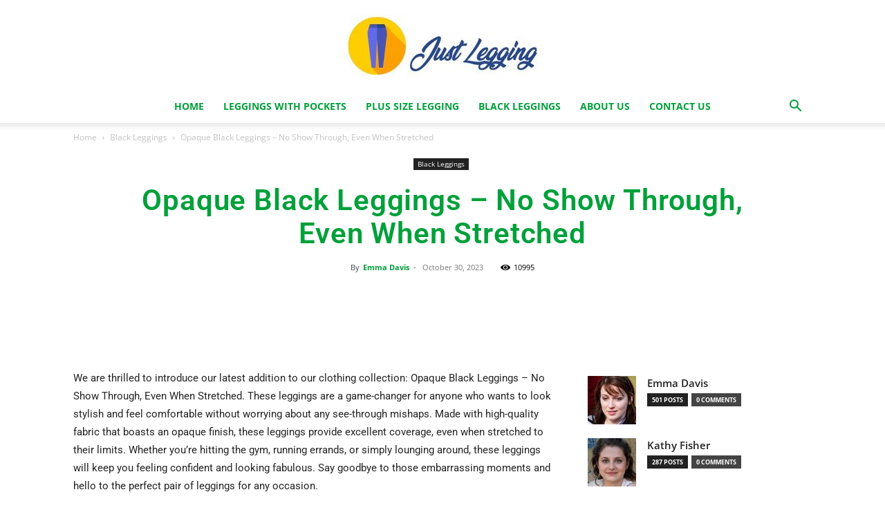

--- FILE ---
content_type: text/html; charset=UTF-8
request_url: https://justlegging.com/opaque-black-leggings-no-show-through-even-when-stretched/
body_size: 50258
content:
<!doctype html >
<!--[if IE 8]>    <html class="ie8" lang="en"> <![endif]-->
<!--[if IE 9]>    <html class="ie9" lang="en"> <![endif]-->
<!--[if gt IE 8]><!--> <html lang="en-US" prefix="og: https://ogp.me/ns#"> <!--<![endif]-->
<head><meta charset="UTF-8" /><script type="43581e302894cb7283e15704-text/javascript">if(navigator.userAgent.match(/MSIE|Internet Explorer/i)||navigator.userAgent.match(/Trident\/7\..*?rv:11/i)){var href=document.location.href;if(!href.match(/[?&]nowprocket/)){if(href.indexOf("?")==-1){if(href.indexOf("#")==-1){document.location.href=href+"?nowprocket=1"}else{document.location.href=href.replace("#","?nowprocket=1#")}}else{if(href.indexOf("#")==-1){document.location.href=href+"&nowprocket=1"}else{document.location.href=href.replace("#","&nowprocket=1#")}}}}</script><script type="43581e302894cb7283e15704-text/javascript">(()=>{class RocketLazyLoadScripts{constructor(){this.v="2.0.4",this.userEvents=["keydown","keyup","mousedown","mouseup","mousemove","mouseover","mouseout","touchmove","touchstart","touchend","touchcancel","wheel","click","dblclick","input"],this.attributeEvents=["onblur","onclick","oncontextmenu","ondblclick","onfocus","onmousedown","onmouseenter","onmouseleave","onmousemove","onmouseout","onmouseover","onmouseup","onmousewheel","onscroll","onsubmit"]}async t(){this.i(),this.o(),/iP(ad|hone)/.test(navigator.userAgent)&&this.h(),this.u(),this.l(this),this.m(),this.k(this),this.p(this),this._(),await Promise.all([this.R(),this.L()]),this.lastBreath=Date.now(),this.S(this),this.P(),this.D(),this.O(),this.M(),await this.C(this.delayedScripts.normal),await this.C(this.delayedScripts.defer),await this.C(this.delayedScripts.async),await this.T(),await this.F(),await this.j(),await this.A(),window.dispatchEvent(new Event("rocket-allScriptsLoaded")),this.everythingLoaded=!0,this.lastTouchEnd&&await new Promise(t=>setTimeout(t,500-Date.now()+this.lastTouchEnd)),this.I(),this.H(),this.U(),this.W()}i(){this.CSPIssue=sessionStorage.getItem("rocketCSPIssue"),document.addEventListener("securitypolicyviolation",t=>{this.CSPIssue||"script-src-elem"!==t.violatedDirective||"data"!==t.blockedURI||(this.CSPIssue=!0,sessionStorage.setItem("rocketCSPIssue",!0))},{isRocket:!0})}o(){window.addEventListener("pageshow",t=>{this.persisted=t.persisted,this.realWindowLoadedFired=!0},{isRocket:!0}),window.addEventListener("pagehide",()=>{this.onFirstUserAction=null},{isRocket:!0})}h(){let t;function e(e){t=e}window.addEventListener("touchstart",e,{isRocket:!0}),window.addEventListener("touchend",function i(o){o.changedTouches[0]&&t.changedTouches[0]&&Math.abs(o.changedTouches[0].pageX-t.changedTouches[0].pageX)<10&&Math.abs(o.changedTouches[0].pageY-t.changedTouches[0].pageY)<10&&o.timeStamp-t.timeStamp<200&&(window.removeEventListener("touchstart",e,{isRocket:!0}),window.removeEventListener("touchend",i,{isRocket:!0}),"INPUT"===o.target.tagName&&"text"===o.target.type||(o.target.dispatchEvent(new TouchEvent("touchend",{target:o.target,bubbles:!0})),o.target.dispatchEvent(new MouseEvent("mouseover",{target:o.target,bubbles:!0})),o.target.dispatchEvent(new PointerEvent("click",{target:o.target,bubbles:!0,cancelable:!0,detail:1,clientX:o.changedTouches[0].clientX,clientY:o.changedTouches[0].clientY})),event.preventDefault()))},{isRocket:!0})}q(t){this.userActionTriggered||("mousemove"!==t.type||this.firstMousemoveIgnored?"keyup"===t.type||"mouseover"===t.type||"mouseout"===t.type||(this.userActionTriggered=!0,this.onFirstUserAction&&this.onFirstUserAction()):this.firstMousemoveIgnored=!0),"click"===t.type&&t.preventDefault(),t.stopPropagation(),t.stopImmediatePropagation(),"touchstart"===this.lastEvent&&"touchend"===t.type&&(this.lastTouchEnd=Date.now()),"click"===t.type&&(this.lastTouchEnd=0),this.lastEvent=t.type,t.composedPath&&t.composedPath()[0].getRootNode()instanceof ShadowRoot&&(t.rocketTarget=t.composedPath()[0]),this.savedUserEvents.push(t)}u(){this.savedUserEvents=[],this.userEventHandler=this.q.bind(this),this.userEvents.forEach(t=>window.addEventListener(t,this.userEventHandler,{passive:!1,isRocket:!0})),document.addEventListener("visibilitychange",this.userEventHandler,{isRocket:!0})}U(){this.userEvents.forEach(t=>window.removeEventListener(t,this.userEventHandler,{passive:!1,isRocket:!0})),document.removeEventListener("visibilitychange",this.userEventHandler,{isRocket:!0}),this.savedUserEvents.forEach(t=>{(t.rocketTarget||t.target).dispatchEvent(new window[t.constructor.name](t.type,t))})}m(){const t="return false",e=Array.from(this.attributeEvents,t=>"data-rocket-"+t),i="["+this.attributeEvents.join("],[")+"]",o="[data-rocket-"+this.attributeEvents.join("],[data-rocket-")+"]",s=(e,i,o)=>{o&&o!==t&&(e.setAttribute("data-rocket-"+i,o),e["rocket"+i]=new Function("event",o),e.setAttribute(i,t))};new MutationObserver(t=>{for(const n of t)"attributes"===n.type&&(n.attributeName.startsWith("data-rocket-")||this.everythingLoaded?n.attributeName.startsWith("data-rocket-")&&this.everythingLoaded&&this.N(n.target,n.attributeName.substring(12)):s(n.target,n.attributeName,n.target.getAttribute(n.attributeName))),"childList"===n.type&&n.addedNodes.forEach(t=>{if(t.nodeType===Node.ELEMENT_NODE)if(this.everythingLoaded)for(const i of[t,...t.querySelectorAll(o)])for(const t of i.getAttributeNames())e.includes(t)&&this.N(i,t.substring(12));else for(const e of[t,...t.querySelectorAll(i)])for(const t of e.getAttributeNames())this.attributeEvents.includes(t)&&s(e,t,e.getAttribute(t))})}).observe(document,{subtree:!0,childList:!0,attributeFilter:[...this.attributeEvents,...e]})}I(){this.attributeEvents.forEach(t=>{document.querySelectorAll("[data-rocket-"+t+"]").forEach(e=>{this.N(e,t)})})}N(t,e){const i=t.getAttribute("data-rocket-"+e);i&&(t.setAttribute(e,i),t.removeAttribute("data-rocket-"+e))}k(t){Object.defineProperty(HTMLElement.prototype,"onclick",{get(){return this.rocketonclick||null},set(e){this.rocketonclick=e,this.setAttribute(t.everythingLoaded?"onclick":"data-rocket-onclick","this.rocketonclick(event)")}})}S(t){function e(e,i){let o=e[i];e[i]=null,Object.defineProperty(e,i,{get:()=>o,set(s){t.everythingLoaded?o=s:e["rocket"+i]=o=s}})}e(document,"onreadystatechange"),e(window,"onload"),e(window,"onpageshow");try{Object.defineProperty(document,"readyState",{get:()=>t.rocketReadyState,set(e){t.rocketReadyState=e},configurable:!0}),document.readyState="loading"}catch(t){console.log("WPRocket DJE readyState conflict, bypassing")}}l(t){this.originalAddEventListener=EventTarget.prototype.addEventListener,this.originalRemoveEventListener=EventTarget.prototype.removeEventListener,this.savedEventListeners=[],EventTarget.prototype.addEventListener=function(e,i,o){o&&o.isRocket||!t.B(e,this)&&!t.userEvents.includes(e)||t.B(e,this)&&!t.userActionTriggered||e.startsWith("rocket-")||t.everythingLoaded?t.originalAddEventListener.call(this,e,i,o):(t.savedEventListeners.push({target:this,remove:!1,type:e,func:i,options:o}),"mouseenter"!==e&&"mouseleave"!==e||t.originalAddEventListener.call(this,e,t.savedUserEvents.push,o))},EventTarget.prototype.removeEventListener=function(e,i,o){o&&o.isRocket||!t.B(e,this)&&!t.userEvents.includes(e)||t.B(e,this)&&!t.userActionTriggered||e.startsWith("rocket-")||t.everythingLoaded?t.originalRemoveEventListener.call(this,e,i,o):t.savedEventListeners.push({target:this,remove:!0,type:e,func:i,options:o})}}J(t,e){this.savedEventListeners=this.savedEventListeners.filter(i=>{let o=i.type,s=i.target||window;return e!==o||t!==s||(this.B(o,s)&&(i.type="rocket-"+o),this.$(i),!1)})}H(){EventTarget.prototype.addEventListener=this.originalAddEventListener,EventTarget.prototype.removeEventListener=this.originalRemoveEventListener,this.savedEventListeners.forEach(t=>this.$(t))}$(t){t.remove?this.originalRemoveEventListener.call(t.target,t.type,t.func,t.options):this.originalAddEventListener.call(t.target,t.type,t.func,t.options)}p(t){let e;function i(e){return t.everythingLoaded?e:e.split(" ").map(t=>"load"===t||t.startsWith("load.")?"rocket-jquery-load":t).join(" ")}function o(o){function s(e){const s=o.fn[e];o.fn[e]=o.fn.init.prototype[e]=function(){return this[0]===window&&t.userActionTriggered&&("string"==typeof arguments[0]||arguments[0]instanceof String?arguments[0]=i(arguments[0]):"object"==typeof arguments[0]&&Object.keys(arguments[0]).forEach(t=>{const e=arguments[0][t];delete arguments[0][t],arguments[0][i(t)]=e})),s.apply(this,arguments),this}}if(o&&o.fn&&!t.allJQueries.includes(o)){const e={DOMContentLoaded:[],"rocket-DOMContentLoaded":[]};for(const t in e)document.addEventListener(t,()=>{e[t].forEach(t=>t())},{isRocket:!0});o.fn.ready=o.fn.init.prototype.ready=function(i){function s(){parseInt(o.fn.jquery)>2?setTimeout(()=>i.bind(document)(o)):i.bind(document)(o)}return"function"==typeof i&&(t.realDomReadyFired?!t.userActionTriggered||t.fauxDomReadyFired?s():e["rocket-DOMContentLoaded"].push(s):e.DOMContentLoaded.push(s)),o([])},s("on"),s("one"),s("off"),t.allJQueries.push(o)}e=o}t.allJQueries=[],o(window.jQuery),Object.defineProperty(window,"jQuery",{get:()=>e,set(t){o(t)}})}P(){const t=new Map;document.write=document.writeln=function(e){const i=document.currentScript,o=document.createRange(),s=i.parentElement;let n=t.get(i);void 0===n&&(n=i.nextSibling,t.set(i,n));const c=document.createDocumentFragment();o.setStart(c,0),c.appendChild(o.createContextualFragment(e)),s.insertBefore(c,n)}}async R(){return new Promise(t=>{this.userActionTriggered?t():this.onFirstUserAction=t})}async L(){return new Promise(t=>{document.addEventListener("DOMContentLoaded",()=>{this.realDomReadyFired=!0,t()},{isRocket:!0})})}async j(){return this.realWindowLoadedFired?Promise.resolve():new Promise(t=>{window.addEventListener("load",t,{isRocket:!0})})}M(){this.pendingScripts=[];this.scriptsMutationObserver=new MutationObserver(t=>{for(const e of t)e.addedNodes.forEach(t=>{"SCRIPT"!==t.tagName||t.noModule||t.isWPRocket||this.pendingScripts.push({script:t,promise:new Promise(e=>{const i=()=>{const i=this.pendingScripts.findIndex(e=>e.script===t);i>=0&&this.pendingScripts.splice(i,1),e()};t.addEventListener("load",i,{isRocket:!0}),t.addEventListener("error",i,{isRocket:!0}),setTimeout(i,1e3)})})})}),this.scriptsMutationObserver.observe(document,{childList:!0,subtree:!0})}async F(){await this.X(),this.pendingScripts.length?(await this.pendingScripts[0].promise,await this.F()):this.scriptsMutationObserver.disconnect()}D(){this.delayedScripts={normal:[],async:[],defer:[]},document.querySelectorAll("script[type$=rocketlazyloadscript]").forEach(t=>{t.hasAttribute("data-rocket-src")?t.hasAttribute("async")&&!1!==t.async?this.delayedScripts.async.push(t):t.hasAttribute("defer")&&!1!==t.defer||"module"===t.getAttribute("data-rocket-type")?this.delayedScripts.defer.push(t):this.delayedScripts.normal.push(t):this.delayedScripts.normal.push(t)})}async _(){await this.L();let t=[];document.querySelectorAll("script[type$=rocketlazyloadscript][data-rocket-src]").forEach(e=>{let i=e.getAttribute("data-rocket-src");if(i&&!i.startsWith("data:")){i.startsWith("//")&&(i=location.protocol+i);try{const o=new URL(i).origin;o!==location.origin&&t.push({src:o,crossOrigin:e.crossOrigin||"module"===e.getAttribute("data-rocket-type")})}catch(t){}}}),t=[...new Map(t.map(t=>[JSON.stringify(t),t])).values()],this.Y(t,"preconnect")}async G(t){if(await this.K(),!0!==t.noModule||!("noModule"in HTMLScriptElement.prototype))return new Promise(e=>{let i;function o(){(i||t).setAttribute("data-rocket-status","executed"),e()}try{if(navigator.userAgent.includes("Firefox/")||""===navigator.vendor||this.CSPIssue)i=document.createElement("script"),[...t.attributes].forEach(t=>{let e=t.nodeName;"type"!==e&&("data-rocket-type"===e&&(e="type"),"data-rocket-src"===e&&(e="src"),i.setAttribute(e,t.nodeValue))}),t.text&&(i.text=t.text),t.nonce&&(i.nonce=t.nonce),i.hasAttribute("src")?(i.addEventListener("load",o,{isRocket:!0}),i.addEventListener("error",()=>{i.setAttribute("data-rocket-status","failed-network"),e()},{isRocket:!0}),setTimeout(()=>{i.isConnected||e()},1)):(i.text=t.text,o()),i.isWPRocket=!0,t.parentNode.replaceChild(i,t);else{const i=t.getAttribute("data-rocket-type"),s=t.getAttribute("data-rocket-src");i?(t.type=i,t.removeAttribute("data-rocket-type")):t.removeAttribute("type"),t.addEventListener("load",o,{isRocket:!0}),t.addEventListener("error",i=>{this.CSPIssue&&i.target.src.startsWith("data:")?(console.log("WPRocket: CSP fallback activated"),t.removeAttribute("src"),this.G(t).then(e)):(t.setAttribute("data-rocket-status","failed-network"),e())},{isRocket:!0}),s?(t.fetchPriority="high",t.removeAttribute("data-rocket-src"),t.src=s):t.src="data:text/javascript;base64,"+window.btoa(unescape(encodeURIComponent(t.text)))}}catch(i){t.setAttribute("data-rocket-status","failed-transform"),e()}});t.setAttribute("data-rocket-status","skipped")}async C(t){const e=t.shift();return e?(e.isConnected&&await this.G(e),this.C(t)):Promise.resolve()}O(){this.Y([...this.delayedScripts.normal,...this.delayedScripts.defer,...this.delayedScripts.async],"preload")}Y(t,e){this.trash=this.trash||[];let i=!0;var o=document.createDocumentFragment();t.forEach(t=>{const s=t.getAttribute&&t.getAttribute("data-rocket-src")||t.src;if(s&&!s.startsWith("data:")){const n=document.createElement("link");n.href=s,n.rel=e,"preconnect"!==e&&(n.as="script",n.fetchPriority=i?"high":"low"),t.getAttribute&&"module"===t.getAttribute("data-rocket-type")&&(n.crossOrigin=!0),t.crossOrigin&&(n.crossOrigin=t.crossOrigin),t.integrity&&(n.integrity=t.integrity),t.nonce&&(n.nonce=t.nonce),o.appendChild(n),this.trash.push(n),i=!1}}),document.head.appendChild(o)}W(){this.trash.forEach(t=>t.remove())}async T(){try{document.readyState="interactive"}catch(t){}this.fauxDomReadyFired=!0;try{await this.K(),this.J(document,"readystatechange"),document.dispatchEvent(new Event("rocket-readystatechange")),await this.K(),document.rocketonreadystatechange&&document.rocketonreadystatechange(),await this.K(),this.J(document,"DOMContentLoaded"),document.dispatchEvent(new Event("rocket-DOMContentLoaded")),await this.K(),this.J(window,"DOMContentLoaded"),window.dispatchEvent(new Event("rocket-DOMContentLoaded"))}catch(t){console.error(t)}}async A(){try{document.readyState="complete"}catch(t){}try{await this.K(),this.J(document,"readystatechange"),document.dispatchEvent(new Event("rocket-readystatechange")),await this.K(),document.rocketonreadystatechange&&document.rocketonreadystatechange(),await this.K(),this.J(window,"load"),window.dispatchEvent(new Event("rocket-load")),await this.K(),window.rocketonload&&window.rocketonload(),await this.K(),this.allJQueries.forEach(t=>t(window).trigger("rocket-jquery-load")),await this.K(),this.J(window,"pageshow");const t=new Event("rocket-pageshow");t.persisted=this.persisted,window.dispatchEvent(t),await this.K(),window.rocketonpageshow&&window.rocketonpageshow({persisted:this.persisted})}catch(t){console.error(t)}}async K(){Date.now()-this.lastBreath>45&&(await this.X(),this.lastBreath=Date.now())}async X(){return document.hidden?new Promise(t=>setTimeout(t)):new Promise(t=>requestAnimationFrame(t))}B(t,e){return e===document&&"readystatechange"===t||(e===document&&"DOMContentLoaded"===t||(e===window&&"DOMContentLoaded"===t||(e===window&&"load"===t||e===window&&"pageshow"===t)))}static run(){(new RocketLazyLoadScripts).t()}}RocketLazyLoadScripts.run()})();</script>
    <title>Opaque Black Leggings - No Show Through, Even When Stretched | Just Leggings</title>
<link data-wpr-hosted-gf-parameters="family=Raleway%3A400%2C300%2C700%7COpen%20Sans%3A400%2C600%2C700%2C300%7CRoboto%3A400%2C600%2C700%2C300&display=swap" href="https://justlegging.com/wp-content/cache/fonts/1/google-fonts/css/a/4/4/240e2900a05bcc567f55def96bda1.css" rel="stylesheet">
    
    <meta name="viewport" content="width=device-width, initial-scale=1.0">
    <link rel="pingback" href="https://justlegging.com/xmlrpc.php" />
    <link rel="icon" type="image/png" href="https://justlegging.com/wp-content/uploads/2025/12/Just-Legging-Logo.jpg"><link rel="apple-touch-icon" sizes="76x76" href="https://justlegging.com/wp-content/uploads/2019/12/Awesome-1.jpg"/><link rel="apple-touch-icon" sizes="120x120" href="https://justlegging.com/wp-content/uploads/2019/12/Awesome-1.jpg"/><link rel="apple-touch-icon" sizes="152x152" href="https://justlegging.com/wp-content/uploads/2019/12/Awesome-1.jpg"/><link rel="apple-touch-icon" sizes="114x114" href="https://justlegging.com/wp-content/uploads/2019/12/Awesome.jpg"/><link rel="apple-touch-icon" sizes="144x144" href="https://justlegging.com/wp-content/uploads/2019/12/Awesome-1.jpg"/>            <script type="rocketlazyloadscript" data-rocket-src="https://www.google.com/recaptcha/api.js?render=6Lfz7KUkAAAAAGh9_eRnddp8WMq5OTTiOPLuucuG"></script>
   
<!-- Search Engine Optimization by Rank Math PRO - https://rankmath.com/ -->
<meta name="description" content="Discover our game-changing Opaque Black Leggings - No Show Through, even when stretched. Look stylish and feel confident with excellent coverage and comfort. Perfect for any occasion!"/>
<meta name="robots" content="follow, index, max-snippet:-1, max-video-preview:-1, max-image-preview:large"/>
<link rel="canonical" href="https://justlegging.com/opaque-black-leggings-no-show-through-even-when-stretched/" />
<meta property="og:locale" content="en_US" />
<meta property="og:type" content="article" />
<meta property="og:title" content="Opaque Black Leggings - No Show Through, Even When Stretched | Just Leggings" />
<meta property="og:description" content="Discover our game-changing Opaque Black Leggings - No Show Through, even when stretched. Look stylish and feel confident with excellent coverage and comfort. Perfect for any occasion!" />
<meta property="og:url" content="https://justlegging.com/opaque-black-leggings-no-show-through-even-when-stretched/" />
<meta property="og:site_name" content="Just Legging Store | Affordable Leggings for Women" />
<meta property="article:publisher" content="https://www.facebook.com/justlegging/" />
<meta property="article:tag" content="Black" />
<meta property="article:tag" content="Leggings" />
<meta property="article:section" content="Black Leggings" />
<meta property="og:updated_time" content="2025-11-21T22:52:26+00:00" />
<meta property="article:published_time" content="2023-10-30T17:36:29+00:00" />
<meta property="article:modified_time" content="2025-11-21T22:52:26+00:00" />
<meta name="twitter:card" content="summary_large_image" />
<meta name="twitter:title" content="Opaque Black Leggings - No Show Through, Even When Stretched | Just Leggings" />
<meta name="twitter:description" content="Discover our game-changing Opaque Black Leggings - No Show Through, even when stretched. Look stylish and feel confident with excellent coverage and comfort. Perfect for any occasion!" />
<meta name="twitter:site" content="@justlegging" />
<meta name="twitter:creator" content="@justlegging" />
<meta name="twitter:label1" content="Written by" />
<meta name="twitter:data1" content="Emma Davis" />
<meta name="twitter:label2" content="Time to read" />
<meta name="twitter:data2" content="6 minutes" />
<script type="application/ld+json" class="rank-math-schema-pro">{"@context":"https://schema.org","@graph":[{"@type":"Place","@id":"https://justlegging.com/#place","geo":{"@type":"GeoCoordinates","latitude":"40.75402282684059","longitude":" -73.99001548950058"},"hasMap":"https://www.google.com/maps/search/?api=1&amp;query=40.75402282684059, -73.99001548950058","address":{"@type":"PostalAddress","streetAddress":"230 W 38th St","addressLocality":"New York","addressRegion":"NY","postalCode":"10018","addressCountry":"US"}},{"@type":"Organization","@id":"https://justlegging.com/#organization","name":"Just Legging Store | Affordable Leggings for Women","url":"https://justlegging.com","sameAs":["https://www.facebook.com/justlegging/","https://twitter.com/justlegging","https://www.linkedin.com/company/justlegging/","https://www.instagram.com/justlegging_/","https://www.pinterest.com/justlegging_/","https://www.tiktok.com/@justlegging","https://www.youtube.com/@Justlegging"],"email":"info@justlegging.com","address":{"@type":"PostalAddress","streetAddress":"230 W 38th St","addressLocality":"New York","addressRegion":"NY","postalCode":"10018","addressCountry":"US"},"logo":{"@type":"ImageObject","@id":"https://justlegging.com/#logo","url":"https://justlegging.com/wp-content/uploads/2022/09/Just-Legging-Logo-Head.jpg","contentUrl":"https://justlegging.com/wp-content/uploads/2022/09/Just-Legging-Logo-Head.jpg","caption":"Just Legging Store | Affordable Leggings for Women","inLanguage":"en-US","width":"538","height":"167"},"contactPoint":[{"@type":"ContactPoint","telephone":"+1 917 790 0618","contactType":"customer support"}],"description":"Just Legging is an online store specializing in a wide variety of leggings designed to cater to diverse preferences and needs. Their extensive selection includes leggings for fitness, everyday wear, and specialized activities like yoga and running. The store offers various styles, such as high-waisted, tummy control, and leggings with pockets for added convenience and functionality.","location":{"@id":"https://justlegging.com/#place"}},{"@type":"WebSite","@id":"https://justlegging.com/#website","url":"https://justlegging.com","name":"Just Legging Store | Affordable Leggings for Women","publisher":{"@id":"https://justlegging.com/#organization"},"inLanguage":"en-US"},{"@type":"BreadcrumbList","@id":"https://justlegging.com/opaque-black-leggings-no-show-through-even-when-stretched/#breadcrumb","itemListElement":[{"@type":"ListItem","position":"1","item":{"@id":"https://justlegging.com","name":"Home"}},{"@type":"ListItem","position":"2","item":{"@id":"https://justlegging.com/tag/black/","name":"Black"}},{"@type":"ListItem","position":"3","item":{"@id":"https://justlegging.com/opaque-black-leggings-no-show-through-even-when-stretched/","name":"Opaque Black Leggings &#8211; No Show Through, Even When Stretched"}}]},{"@type":"WebPage","@id":"https://justlegging.com/opaque-black-leggings-no-show-through-even-when-stretched/#webpage","url":"https://justlegging.com/opaque-black-leggings-no-show-through-even-when-stretched/","name":"Opaque Black Leggings - No Show Through, Even When Stretched | Just Leggings","datePublished":"2023-10-30T17:36:29+00:00","dateModified":"2025-11-21T22:52:26+00:00","isPartOf":{"@id":"https://justlegging.com/#website"},"inLanguage":"en-US","breadcrumb":{"@id":"https://justlegging.com/opaque-black-leggings-no-show-through-even-when-stretched/#breadcrumb"}},{"@type":"Person","@id":"https://justlegging.com/author/emma/","name":"Emma Davis","description":"Hi there! I'm Emma Davis, a professional stylist and passionate about all things leggings. With years of experience in the fashion industry, I have developed a keen eye for trends and styles that flatter every body shape. My mission is to help women feel confident and comfortable in their leggings, and provide them with valuable tips and advice on how to make the most of this versatile wardrobe staple. As an expert in leggings, I have been featured in numerous fashion magazines and have worked with top brands in the industry. My expertise in styling and knowledge of fabrics and designs allows me to curate a collection of tips and tricks that will help you rock your leggings in any occasion, whether it's for a workout session or a stylish outfit for a night out. I understand that every woman is unique, and that's why I strive to provide inclusive and diverse content that caters to women of all shapes, sizes, and preferences. From outfit inspiration to finding the perfect pair of leggings for your body type, I'm here to guide you on your fashion journey. Through my website, JustLegging.com, I aim to create a community where legging enthusiasts can come together to share their love for this versatile garment. Join me as we explore the world of leggings and empower ourselves to embrace comfort and style without compromising on fashion. Let's redefine the way we perceive leggings and unleash our inner fashionista! Stay tuned for exciting content, including style tips, outfit ideas, product reviews, and much more. Whether you're a leggings newbie or a seasoned fashionista, JustLegging.com has something for everyone. Join me on this fashion adventure, and together, let's make leggings the ultimate wardrobe essential. Stay fabulous and legging-loving! Looking forward to connecting with you all!","url":"https://justlegging.com/author/emma/","image":{"@type":"ImageObject","@id":"https://justlegging.com/wp-content/uploads/2023/02/cropped-Emma-Davis-96x96.jpg","url":"https://justlegging.com/wp-content/uploads/2023/02/cropped-Emma-Davis-96x96.jpg","caption":"Emma Davis","inLanguage":"en-US"},"worksFor":{"@id":"https://justlegging.com/#organization"}},{"@type":"BlogPosting","headline":"Opaque Black Leggings - No Show Through, Even When Stretched | Just Leggings","datePublished":"2023-10-30T17:36:29+00:00","dateModified":"2025-11-21T22:52:26+00:00","articleSection":"Black, Leggings","author":{"@id":"https://justlegging.com/author/emma/","name":"Emma Davis"},"publisher":{"@id":"https://justlegging.com/#organization"},"description":"Discover our game-changing Opaque Black Leggings - No Show Through, even when stretched. Look stylish and feel confident with excellent coverage and comfort. Perfect for any occasion!","name":"Opaque Black Leggings - No Show Through, Even When Stretched | Just Leggings","@id":"https://justlegging.com/opaque-black-leggings-no-show-through-even-when-stretched/#richSnippet","isPartOf":{"@id":"https://justlegging.com/opaque-black-leggings-no-show-through-even-when-stretched/#webpage"},"inLanguage":"en-US","mainEntityOfPage":{"@id":"https://justlegging.com/opaque-black-leggings-no-show-through-even-when-stretched/#webpage"}}]}</script>
<!-- /Rank Math WordPress SEO plugin -->

<link rel='dns-prefetch' href='//www.googletagmanager.com' />
<link rel='dns-prefetch' href='//fonts.googleapis.com' />
<link href='https://fonts.gstatic.com' crossorigin rel='preconnect' />
<link rel="alternate" type="application/rss+xml" title="Just Legging Store | Affordable Leggings for Women &raquo; Feed" href="https://justlegging.com/feed/" />
<link rel="alternate" type="application/rss+xml" title="Just Legging Store | Affordable Leggings for Women &raquo; Comments Feed" href="https://justlegging.com/comments/feed/" />
<link rel="alternate" type="application/rss+xml" title="Just Legging Store | Affordable Leggings for Women &raquo; Opaque Black Leggings &#8211; No Show Through, Even When Stretched Comments Feed" href="https://justlegging.com/opaque-black-leggings-no-show-through-even-when-stretched/feed/" />
<link rel="alternate" title="oEmbed (JSON)" type="application/json+oembed" href="https://justlegging.com/wp-json/oembed/1.0/embed?url=https%3A%2F%2Fjustlegging.com%2Fopaque-black-leggings-no-show-through-even-when-stretched%2F" />
<link rel="alternate" title="oEmbed (XML)" type="text/xml+oembed" href="https://justlegging.com/wp-json/oembed/1.0/embed?url=https%3A%2F%2Fjustlegging.com%2Fopaque-black-leggings-no-show-through-even-when-stretched%2F&#038;format=xml" />
<style id='wp-img-auto-sizes-contain-inline-css' type='text/css'>
img:is([sizes=auto i],[sizes^="auto," i]){contain-intrinsic-size:3000px 1500px}
/*# sourceURL=wp-img-auto-sizes-contain-inline-css */
</style>
<style id='wp-emoji-styles-inline-css' type='text/css'>

	img.wp-smiley, img.emoji {
		display: inline !important;
		border: none !important;
		box-shadow: none !important;
		height: 1em !important;
		width: 1em !important;
		margin: 0 0.07em !important;
		vertical-align: -0.1em !important;
		background: none !important;
		padding: 0 !important;
	}
/*# sourceURL=wp-emoji-styles-inline-css */
</style>
<style id='wp-block-library-inline-css' type='text/css'>
:root{--wp-block-synced-color:#7a00df;--wp-block-synced-color--rgb:122,0,223;--wp-bound-block-color:var(--wp-block-synced-color);--wp-editor-canvas-background:#ddd;--wp-admin-theme-color:#007cba;--wp-admin-theme-color--rgb:0,124,186;--wp-admin-theme-color-darker-10:#006ba1;--wp-admin-theme-color-darker-10--rgb:0,107,160.5;--wp-admin-theme-color-darker-20:#005a87;--wp-admin-theme-color-darker-20--rgb:0,90,135;--wp-admin-border-width-focus:2px}@media (min-resolution:192dpi){:root{--wp-admin-border-width-focus:1.5px}}.wp-element-button{cursor:pointer}:root .has-very-light-gray-background-color{background-color:#eee}:root .has-very-dark-gray-background-color{background-color:#313131}:root .has-very-light-gray-color{color:#eee}:root .has-very-dark-gray-color{color:#313131}:root .has-vivid-green-cyan-to-vivid-cyan-blue-gradient-background{background:linear-gradient(135deg,#00d084,#0693e3)}:root .has-purple-crush-gradient-background{background:linear-gradient(135deg,#34e2e4,#4721fb 50%,#ab1dfe)}:root .has-hazy-dawn-gradient-background{background:linear-gradient(135deg,#faaca8,#dad0ec)}:root .has-subdued-olive-gradient-background{background:linear-gradient(135deg,#fafae1,#67a671)}:root .has-atomic-cream-gradient-background{background:linear-gradient(135deg,#fdd79a,#004a59)}:root .has-nightshade-gradient-background{background:linear-gradient(135deg,#330968,#31cdcf)}:root .has-midnight-gradient-background{background:linear-gradient(135deg,#020381,#2874fc)}:root{--wp--preset--font-size--normal:16px;--wp--preset--font-size--huge:42px}.has-regular-font-size{font-size:1em}.has-larger-font-size{font-size:2.625em}.has-normal-font-size{font-size:var(--wp--preset--font-size--normal)}.has-huge-font-size{font-size:var(--wp--preset--font-size--huge)}.has-text-align-center{text-align:center}.has-text-align-left{text-align:left}.has-text-align-right{text-align:right}.has-fit-text{white-space:nowrap!important}#end-resizable-editor-section{display:none}.aligncenter{clear:both}.items-justified-left{justify-content:flex-start}.items-justified-center{justify-content:center}.items-justified-right{justify-content:flex-end}.items-justified-space-between{justify-content:space-between}.screen-reader-text{border:0;clip-path:inset(50%);height:1px;margin:-1px;overflow:hidden;padding:0;position:absolute;width:1px;word-wrap:normal!important}.screen-reader-text:focus{background-color:#ddd;clip-path:none;color:#444;display:block;font-size:1em;height:auto;left:5px;line-height:normal;padding:15px 23px 14px;text-decoration:none;top:5px;width:auto;z-index:100000}html :where(.has-border-color){border-style:solid}html :where([style*=border-top-color]){border-top-style:solid}html :where([style*=border-right-color]){border-right-style:solid}html :where([style*=border-bottom-color]){border-bottom-style:solid}html :where([style*=border-left-color]){border-left-style:solid}html :where([style*=border-width]){border-style:solid}html :where([style*=border-top-width]){border-top-style:solid}html :where([style*=border-right-width]){border-right-style:solid}html :where([style*=border-bottom-width]){border-bottom-style:solid}html :where([style*=border-left-width]){border-left-style:solid}html :where(img[class*=wp-image-]){height:auto;max-width:100%}:where(figure){margin:0 0 1em}html :where(.is-position-sticky){--wp-admin--admin-bar--position-offset:var(--wp-admin--admin-bar--height,0px)}@media screen and (max-width:600px){html :where(.is-position-sticky){--wp-admin--admin-bar--position-offset:0px}}

/*# sourceURL=wp-block-library-inline-css */
</style><link data-minify="1" rel='stylesheet' id='wc-blocks-style-css' href='https://justlegging.com/wp-content/cache/min/1/wp-content/plugins/woocommerce/assets/client/blocks/wc-blocks.css?ver=1764019856' type='text/css' media='all' />
<style id='global-styles-inline-css' type='text/css'>
:root{--wp--preset--aspect-ratio--square: 1;--wp--preset--aspect-ratio--4-3: 4/3;--wp--preset--aspect-ratio--3-4: 3/4;--wp--preset--aspect-ratio--3-2: 3/2;--wp--preset--aspect-ratio--2-3: 2/3;--wp--preset--aspect-ratio--16-9: 16/9;--wp--preset--aspect-ratio--9-16: 9/16;--wp--preset--color--black: #000000;--wp--preset--color--cyan-bluish-gray: #abb8c3;--wp--preset--color--white: #ffffff;--wp--preset--color--pale-pink: #f78da7;--wp--preset--color--vivid-red: #cf2e2e;--wp--preset--color--luminous-vivid-orange: #ff6900;--wp--preset--color--luminous-vivid-amber: #fcb900;--wp--preset--color--light-green-cyan: #7bdcb5;--wp--preset--color--vivid-green-cyan: #00d084;--wp--preset--color--pale-cyan-blue: #8ed1fc;--wp--preset--color--vivid-cyan-blue: #0693e3;--wp--preset--color--vivid-purple: #9b51e0;--wp--preset--gradient--vivid-cyan-blue-to-vivid-purple: linear-gradient(135deg,rgb(6,147,227) 0%,rgb(155,81,224) 100%);--wp--preset--gradient--light-green-cyan-to-vivid-green-cyan: linear-gradient(135deg,rgb(122,220,180) 0%,rgb(0,208,130) 100%);--wp--preset--gradient--luminous-vivid-amber-to-luminous-vivid-orange: linear-gradient(135deg,rgb(252,185,0) 0%,rgb(255,105,0) 100%);--wp--preset--gradient--luminous-vivid-orange-to-vivid-red: linear-gradient(135deg,rgb(255,105,0) 0%,rgb(207,46,46) 100%);--wp--preset--gradient--very-light-gray-to-cyan-bluish-gray: linear-gradient(135deg,rgb(238,238,238) 0%,rgb(169,184,195) 100%);--wp--preset--gradient--cool-to-warm-spectrum: linear-gradient(135deg,rgb(74,234,220) 0%,rgb(151,120,209) 20%,rgb(207,42,186) 40%,rgb(238,44,130) 60%,rgb(251,105,98) 80%,rgb(254,248,76) 100%);--wp--preset--gradient--blush-light-purple: linear-gradient(135deg,rgb(255,206,236) 0%,rgb(152,150,240) 100%);--wp--preset--gradient--blush-bordeaux: linear-gradient(135deg,rgb(254,205,165) 0%,rgb(254,45,45) 50%,rgb(107,0,62) 100%);--wp--preset--gradient--luminous-dusk: linear-gradient(135deg,rgb(255,203,112) 0%,rgb(199,81,192) 50%,rgb(65,88,208) 100%);--wp--preset--gradient--pale-ocean: linear-gradient(135deg,rgb(255,245,203) 0%,rgb(182,227,212) 50%,rgb(51,167,181) 100%);--wp--preset--gradient--electric-grass: linear-gradient(135deg,rgb(202,248,128) 0%,rgb(113,206,126) 100%);--wp--preset--gradient--midnight: linear-gradient(135deg,rgb(2,3,129) 0%,rgb(40,116,252) 100%);--wp--preset--font-size--small: 11px;--wp--preset--font-size--medium: 20px;--wp--preset--font-size--large: 32px;--wp--preset--font-size--x-large: 42px;--wp--preset--font-size--regular: 15px;--wp--preset--font-size--larger: 50px;--wp--preset--spacing--20: 0.44rem;--wp--preset--spacing--30: 0.67rem;--wp--preset--spacing--40: 1rem;--wp--preset--spacing--50: 1.5rem;--wp--preset--spacing--60: 2.25rem;--wp--preset--spacing--70: 3.38rem;--wp--preset--spacing--80: 5.06rem;--wp--preset--shadow--natural: 6px 6px 9px rgba(0, 0, 0, 0.2);--wp--preset--shadow--deep: 12px 12px 50px rgba(0, 0, 0, 0.4);--wp--preset--shadow--sharp: 6px 6px 0px rgba(0, 0, 0, 0.2);--wp--preset--shadow--outlined: 6px 6px 0px -3px rgb(255, 255, 255), 6px 6px rgb(0, 0, 0);--wp--preset--shadow--crisp: 6px 6px 0px rgb(0, 0, 0);}:where(.is-layout-flex){gap: 0.5em;}:where(.is-layout-grid){gap: 0.5em;}body .is-layout-flex{display: flex;}.is-layout-flex{flex-wrap: wrap;align-items: center;}.is-layout-flex > :is(*, div){margin: 0;}body .is-layout-grid{display: grid;}.is-layout-grid > :is(*, div){margin: 0;}:where(.wp-block-columns.is-layout-flex){gap: 2em;}:where(.wp-block-columns.is-layout-grid){gap: 2em;}:where(.wp-block-post-template.is-layout-flex){gap: 1.25em;}:where(.wp-block-post-template.is-layout-grid){gap: 1.25em;}.has-black-color{color: var(--wp--preset--color--black) !important;}.has-cyan-bluish-gray-color{color: var(--wp--preset--color--cyan-bluish-gray) !important;}.has-white-color{color: var(--wp--preset--color--white) !important;}.has-pale-pink-color{color: var(--wp--preset--color--pale-pink) !important;}.has-vivid-red-color{color: var(--wp--preset--color--vivid-red) !important;}.has-luminous-vivid-orange-color{color: var(--wp--preset--color--luminous-vivid-orange) !important;}.has-luminous-vivid-amber-color{color: var(--wp--preset--color--luminous-vivid-amber) !important;}.has-light-green-cyan-color{color: var(--wp--preset--color--light-green-cyan) !important;}.has-vivid-green-cyan-color{color: var(--wp--preset--color--vivid-green-cyan) !important;}.has-pale-cyan-blue-color{color: var(--wp--preset--color--pale-cyan-blue) !important;}.has-vivid-cyan-blue-color{color: var(--wp--preset--color--vivid-cyan-blue) !important;}.has-vivid-purple-color{color: var(--wp--preset--color--vivid-purple) !important;}.has-black-background-color{background-color: var(--wp--preset--color--black) !important;}.has-cyan-bluish-gray-background-color{background-color: var(--wp--preset--color--cyan-bluish-gray) !important;}.has-white-background-color{background-color: var(--wp--preset--color--white) !important;}.has-pale-pink-background-color{background-color: var(--wp--preset--color--pale-pink) !important;}.has-vivid-red-background-color{background-color: var(--wp--preset--color--vivid-red) !important;}.has-luminous-vivid-orange-background-color{background-color: var(--wp--preset--color--luminous-vivid-orange) !important;}.has-luminous-vivid-amber-background-color{background-color: var(--wp--preset--color--luminous-vivid-amber) !important;}.has-light-green-cyan-background-color{background-color: var(--wp--preset--color--light-green-cyan) !important;}.has-vivid-green-cyan-background-color{background-color: var(--wp--preset--color--vivid-green-cyan) !important;}.has-pale-cyan-blue-background-color{background-color: var(--wp--preset--color--pale-cyan-blue) !important;}.has-vivid-cyan-blue-background-color{background-color: var(--wp--preset--color--vivid-cyan-blue) !important;}.has-vivid-purple-background-color{background-color: var(--wp--preset--color--vivid-purple) !important;}.has-black-border-color{border-color: var(--wp--preset--color--black) !important;}.has-cyan-bluish-gray-border-color{border-color: var(--wp--preset--color--cyan-bluish-gray) !important;}.has-white-border-color{border-color: var(--wp--preset--color--white) !important;}.has-pale-pink-border-color{border-color: var(--wp--preset--color--pale-pink) !important;}.has-vivid-red-border-color{border-color: var(--wp--preset--color--vivid-red) !important;}.has-luminous-vivid-orange-border-color{border-color: var(--wp--preset--color--luminous-vivid-orange) !important;}.has-luminous-vivid-amber-border-color{border-color: var(--wp--preset--color--luminous-vivid-amber) !important;}.has-light-green-cyan-border-color{border-color: var(--wp--preset--color--light-green-cyan) !important;}.has-vivid-green-cyan-border-color{border-color: var(--wp--preset--color--vivid-green-cyan) !important;}.has-pale-cyan-blue-border-color{border-color: var(--wp--preset--color--pale-cyan-blue) !important;}.has-vivid-cyan-blue-border-color{border-color: var(--wp--preset--color--vivid-cyan-blue) !important;}.has-vivid-purple-border-color{border-color: var(--wp--preset--color--vivid-purple) !important;}.has-vivid-cyan-blue-to-vivid-purple-gradient-background{background: var(--wp--preset--gradient--vivid-cyan-blue-to-vivid-purple) !important;}.has-light-green-cyan-to-vivid-green-cyan-gradient-background{background: var(--wp--preset--gradient--light-green-cyan-to-vivid-green-cyan) !important;}.has-luminous-vivid-amber-to-luminous-vivid-orange-gradient-background{background: var(--wp--preset--gradient--luminous-vivid-amber-to-luminous-vivid-orange) !important;}.has-luminous-vivid-orange-to-vivid-red-gradient-background{background: var(--wp--preset--gradient--luminous-vivid-orange-to-vivid-red) !important;}.has-very-light-gray-to-cyan-bluish-gray-gradient-background{background: var(--wp--preset--gradient--very-light-gray-to-cyan-bluish-gray) !important;}.has-cool-to-warm-spectrum-gradient-background{background: var(--wp--preset--gradient--cool-to-warm-spectrum) !important;}.has-blush-light-purple-gradient-background{background: var(--wp--preset--gradient--blush-light-purple) !important;}.has-blush-bordeaux-gradient-background{background: var(--wp--preset--gradient--blush-bordeaux) !important;}.has-luminous-dusk-gradient-background{background: var(--wp--preset--gradient--luminous-dusk) !important;}.has-pale-ocean-gradient-background{background: var(--wp--preset--gradient--pale-ocean) !important;}.has-electric-grass-gradient-background{background: var(--wp--preset--gradient--electric-grass) !important;}.has-midnight-gradient-background{background: var(--wp--preset--gradient--midnight) !important;}.has-small-font-size{font-size: var(--wp--preset--font-size--small) !important;}.has-medium-font-size{font-size: var(--wp--preset--font-size--medium) !important;}.has-large-font-size{font-size: var(--wp--preset--font-size--large) !important;}.has-x-large-font-size{font-size: var(--wp--preset--font-size--x-large) !important;}
/*# sourceURL=global-styles-inline-css */
</style>

<style id='classic-theme-styles-inline-css' type='text/css'>
/*! This file is auto-generated */
.wp-block-button__link{color:#fff;background-color:#32373c;border-radius:9999px;box-shadow:none;text-decoration:none;padding:calc(.667em + 2px) calc(1.333em + 2px);font-size:1.125em}.wp-block-file__button{background:#32373c;color:#fff;text-decoration:none}
/*# sourceURL=/wp-includes/css/classic-themes.min.css */
</style>
<link data-minify="1" rel='stylesheet' id='dynamic-product-embeds-css-css' href='https://justlegging.com/wp-content/cache/min/1/wp-content/plugins/aiwisemind-helper-0.0.7/assets/styles/front-end.css?ver=1764019856' type='text/css' media='all' />
<link rel='stylesheet' id='cookie-notice-front-css' href='https://justlegging.com/wp-content/plugins/cookie-notice/css/front.min.css?ver=2.5.11' type='text/css' media='all' />
<link data-minify="1" rel='stylesheet' id='woocommerce-layout-css' href='https://justlegging.com/wp-content/cache/min/1/wp-content/plugins/woocommerce/assets/css/woocommerce-layout.css?ver=1764019856' type='text/css' media='all' />
<link data-minify="1" rel='stylesheet' id='woocommerce-smallscreen-css' href='https://justlegging.com/wp-content/cache/min/1/wp-content/plugins/woocommerce/assets/css/woocommerce-smallscreen.css?ver=1764019856' type='text/css' media='only screen and (max-width: 768px)' />
<link data-minify="1" rel='stylesheet' id='woocommerce-general-css' href='https://justlegging.com/wp-content/cache/background-css/1/justlegging.com/wp-content/cache/min/1/wp-content/plugins/woocommerce/assets/css/woocommerce.css?ver=1764019856&wpr_t=1769191258' type='text/css' media='all' />
<style id='woocommerce-inline-inline-css' type='text/css'>
.woocommerce form .form-row .required { visibility: visible; }
/*# sourceURL=woocommerce-inline-inline-css */
</style>
<link rel='stylesheet' id='ez-toc-css' href='https://justlegging.com/wp-content/plugins/easy-table-of-contents/assets/css/screen.min.css?ver=2.0.80' type='text/css' media='all' />
<style id='ez-toc-inline-css' type='text/css'>
div#ez-toc-container .ez-toc-title {font-size: 120%;}div#ez-toc-container .ez-toc-title {font-weight: 500;}div#ez-toc-container ul li , div#ez-toc-container ul li a {font-size: 95%;}div#ez-toc-container ul li , div#ez-toc-container ul li a {font-weight: 500;}div#ez-toc-container nav ul ul li {font-size: 90%;}.ez-toc-box-title {font-weight: bold; margin-bottom: 10px; text-align: center; text-transform: uppercase; letter-spacing: 1px; color: #666; padding-bottom: 5px;position:absolute;top:-4%;left:5%;background-color: inherit;transition: top 0.3s ease;}.ez-toc-box-title.toc-closed {top:-25%;}
.ez-toc-container-direction {direction: ltr;}.ez-toc-counter ul{counter-reset: item ;}.ez-toc-counter nav ul li a::before {content: counters(item, '.', decimal) '. ';display: inline-block;counter-increment: item;flex-grow: 0;flex-shrink: 0;margin-right: .2em; float: left; }.ez-toc-widget-direction {direction: ltr;}.ez-toc-widget-container ul{counter-reset: item ;}.ez-toc-widget-container nav ul li a::before {content: counters(item, '.', decimal) '. ';display: inline-block;counter-increment: item;flex-grow: 0;flex-shrink: 0;margin-right: .2em; float: left; }
/*# sourceURL=ez-toc-inline-css */
</style>
<link data-minify="1" rel='stylesheet' id='td-plugin-multi-purpose-css' href='https://justlegging.com/wp-content/cache/min/1/wp-content/plugins/td-composer/td-multi-purpose/style.css?ver=1764019856' type='text/css' media='all' />

<link data-minify="1" rel='stylesheet' id='td-theme-css' href='https://justlegging.com/wp-content/cache/min/1/wp-content/themes/Newspaper/style.css?ver=1764019856' type='text/css' media='all' />
<style id='td-theme-inline-css' type='text/css'>@media (max-width:767px){.td-header-desktop-wrap{display:none}}@media (min-width:767px){.td-header-mobile-wrap{display:none}}</style>
<link data-minify="1" rel='stylesheet' id='td-theme-woo-css' href='https://justlegging.com/wp-content/cache/min/1/wp-content/themes/Newspaper/style-woocommerce.css?ver=1764019856' type='text/css' media='all' />
<link data-minify="1" rel='stylesheet' id='td-legacy-framework-front-style-css' href='https://justlegging.com/wp-content/cache/background-css/1/justlegging.com/wp-content/cache/min/1/wp-content/plugins/td-composer/legacy/Newspaper/assets/css/td_legacy_main.css?ver=1764019856&wpr_t=1769191258' type='text/css' media='all' />
<link data-minify="1" rel='stylesheet' id='td-legacy-framework-woo-style-css' href='https://justlegging.com/wp-content/cache/min/1/wp-content/plugins/td-composer/legacy/Newspaper/assets/css/td_legacy_woocommerce.css?ver=1764019856' type='text/css' media='all' />
<link data-minify="1" rel='stylesheet' id='td-standard-pack-framework-front-style-css' href='https://justlegging.com/wp-content/cache/background-css/1/justlegging.com/wp-content/cache/min/1/wp-content/plugins/td-standard-pack/Newspaper/assets/css/td_standard_pack_main.css?ver=1764019856&wpr_t=1769191258' type='text/css' media='all' />
<link data-minify="1" rel='stylesheet' id='tdb_style_cloud_templates_front-css' href='https://justlegging.com/wp-content/cache/min/1/wp-content/plugins/td-cloud-library/assets/css/tdb_main.css?ver=1764019856' type='text/css' media='all' />
<style id='rocket-lazyload-inline-css' type='text/css'>
.rll-youtube-player{position:relative;padding-bottom:56.23%;height:0;overflow:hidden;max-width:100%;}.rll-youtube-player:focus-within{outline: 2px solid currentColor;outline-offset: 5px;}.rll-youtube-player iframe{position:absolute;top:0;left:0;width:100%;height:100%;z-index:100;background:0 0}.rll-youtube-player img{bottom:0;display:block;left:0;margin:auto;max-width:100%;width:100%;position:absolute;right:0;top:0;border:none;height:auto;-webkit-transition:.4s all;-moz-transition:.4s all;transition:.4s all}.rll-youtube-player img:hover{-webkit-filter:brightness(75%)}.rll-youtube-player .play{height:100%;width:100%;left:0;top:0;position:absolute;background:var(--wpr-bg-0d15065f-52ee-4ce8-9711-de24efd90cde) no-repeat center;background-color: transparent !important;cursor:pointer;border:none;}
/*# sourceURL=rocket-lazyload-inline-css */
</style>
<script type="rocketlazyloadscript" data-rocket-type="text/javascript" data-rocket-src="https://justlegging.com/wp-includes/js/jquery/jquery.min.js?ver=3.7.1" id="jquery-core-js" data-rocket-defer defer></script>
<script type="rocketlazyloadscript" data-rocket-type="text/javascript" data-rocket-src="https://justlegging.com/wp-includes/js/jquery/jquery-migrate.min.js?ver=3.4.1" id="jquery-migrate-js" data-rocket-defer defer></script>
<script type="43581e302894cb7283e15704-text/javascript" id="cegg-price-alert-js-extra">
/* <![CDATA[ */
var ceggPriceAlert = {"ajaxurl":"https://justlegging.com/wp-admin/admin-ajax.php","nonce":"3479970996"};
//# sourceURL=cegg-price-alert-js-extra
/* ]]> */
</script>
<script type="rocketlazyloadscript" data-minify="1" data-rocket-type="text/javascript" data-rocket-src="https://justlegging.com/wp-content/cache/min/1/wp-content/plugins/content-egg/res/js/price_alert.js?ver=1764019856" id="cegg-price-alert-js" data-rocket-defer defer></script>
<script type="rocketlazyloadscript" data-rocket-type="text/javascript" id="cookie-notice-front-js-before">
/* <![CDATA[ */
var cnArgs = {"ajaxUrl":"https:\/\/justlegging.com\/wp-admin\/admin-ajax.php","nonce":"4efb08456b","hideEffect":"fade","position":"bottom","onScroll":false,"onScrollOffset":100,"onClick":false,"cookieName":"cookie_notice_accepted","cookieTime":2592000,"cookieTimeRejected":2592000,"globalCookie":false,"redirection":false,"cache":true,"revokeCookies":false,"revokeCookiesOpt":"automatic"};

//# sourceURL=cookie-notice-front-js-before
/* ]]> */
</script>
<script type="rocketlazyloadscript" data-rocket-type="text/javascript" data-rocket-src="https://justlegging.com/wp-content/plugins/cookie-notice/js/front.min.js?ver=2.5.11" id="cookie-notice-front-js" data-rocket-defer defer></script>
<script type="rocketlazyloadscript" data-rocket-type="text/javascript" data-rocket-src="https://justlegging.com/wp-content/plugins/woocommerce/assets/js/jquery-blockui/jquery.blockUI.min.js?ver=2.7.0-wc.10.4.3" id="wc-jquery-blockui-js" data-wp-strategy="defer" data-rocket-defer defer></script>
<script type="43581e302894cb7283e15704-text/javascript" id="wc-add-to-cart-js-extra">
/* <![CDATA[ */
var wc_add_to_cart_params = {"ajax_url":"/wp-admin/admin-ajax.php","wc_ajax_url":"/?wc-ajax=%%endpoint%%","i18n_view_cart":"View cart","cart_url":"https://justlegging.com/cart/","is_cart":"","cart_redirect_after_add":"no"};
//# sourceURL=wc-add-to-cart-js-extra
/* ]]> */
</script>
<script type="rocketlazyloadscript" data-rocket-type="text/javascript" data-rocket-src="https://justlegging.com/wp-content/plugins/woocommerce/assets/js/frontend/add-to-cart.min.js?ver=10.4.3" id="wc-add-to-cart-js" defer="defer" data-wp-strategy="defer"></script>
<script type="rocketlazyloadscript" data-rocket-type="text/javascript" data-rocket-src="https://justlegging.com/wp-content/plugins/woocommerce/assets/js/js-cookie/js.cookie.min.js?ver=2.1.4-wc.10.4.3" id="wc-js-cookie-js" data-wp-strategy="defer" data-rocket-defer defer></script>

<!-- Google tag (gtag.js) snippet added by Site Kit -->
<!-- Google Analytics snippet added by Site Kit -->
<script type="rocketlazyloadscript" data-rocket-type="text/javascript" data-rocket-src="https://www.googletagmanager.com/gtag/js?id=GT-P35NPZ9" id="google_gtagjs-js" async></script>
<script type="rocketlazyloadscript" data-rocket-type="text/javascript" id="google_gtagjs-js-after">
/* <![CDATA[ */
window.dataLayer = window.dataLayer || [];function gtag(){dataLayer.push(arguments);}
gtag("set","linker",{"domains":["justlegging.com"]});
gtag("js", new Date());
gtag("set", "developer_id.dZTNiMT", true);
gtag("config", "GT-P35NPZ9");
 window._googlesitekit = window._googlesitekit || {}; window._googlesitekit.throttledEvents = []; window._googlesitekit.gtagEvent = (name, data) => { var key = JSON.stringify( { name, data } ); if ( !! window._googlesitekit.throttledEvents[ key ] ) { return; } window._googlesitekit.throttledEvents[ key ] = true; setTimeout( () => { delete window._googlesitekit.throttledEvents[ key ]; }, 5 ); gtag( "event", name, { ...data, event_source: "site-kit" } ); }; 
//# sourceURL=google_gtagjs-js-after
/* ]]> */
</script>
<link rel="https://api.w.org/" href="https://justlegging.com/wp-json/" /><link rel="alternate" title="JSON" type="application/json" href="https://justlegging.com/wp-json/wp/v2/posts/37177" /><link rel="EditURI" type="application/rsd+xml" title="RSD" href="https://justlegging.com/xmlrpc.php?rsd" />

<link rel='shortlink' href='https://justlegging.com/?p=37177' />
<meta name="generator" content="Site Kit by Google 1.168.0" />    <script type="rocketlazyloadscript">
        window.tdb_global_vars = {"wpRestUrl":"https:\/\/justlegging.com\/wp-json\/","permalinkStructure":"\/%postname%\/"};
        window.tdb_p_autoload_vars = {"isAjax":false,"isAdminBarShowing":false,"autoloadStatus":"on","origPostEditUrl":null};
    </script>
    
    <style id="tdb-global-colors">:root{--accent-color:#fff}</style>

    
		<noscript><style>.woocommerce-product-gallery{ opacity: 1 !important; }</style></noscript>
	
<!-- JS generated by theme -->

<script type="rocketlazyloadscript" data-rocket-type="text/javascript" id="td-generated-header-js">
    
    

	    var tdBlocksArray = []; //here we store all the items for the current page

	    // td_block class - each ajax block uses a object of this class for requests
	    function tdBlock() {
		    this.id = '';
		    this.block_type = 1; //block type id (1-234 etc)
		    this.atts = '';
		    this.td_column_number = '';
		    this.td_current_page = 1; //
		    this.post_count = 0; //from wp
		    this.found_posts = 0; //from wp
		    this.max_num_pages = 0; //from wp
		    this.td_filter_value = ''; //current live filter value
		    this.is_ajax_running = false;
		    this.td_user_action = ''; // load more or infinite loader (used by the animation)
		    this.header_color = '';
		    this.ajax_pagination_infinite_stop = ''; //show load more at page x
	    }

        // td_js_generator - mini detector
        ( function () {
            var htmlTag = document.getElementsByTagName("html")[0];

	        if ( navigator.userAgent.indexOf("MSIE 10.0") > -1 ) {
                htmlTag.className += ' ie10';
            }

            if ( !!navigator.userAgent.match(/Trident.*rv\:11\./) ) {
                htmlTag.className += ' ie11';
            }

	        if ( navigator.userAgent.indexOf("Edge") > -1 ) {
                htmlTag.className += ' ieEdge';
            }

            if ( /(iPad|iPhone|iPod)/g.test(navigator.userAgent) ) {
                htmlTag.className += ' td-md-is-ios';
            }

            var user_agent = navigator.userAgent.toLowerCase();
            if ( user_agent.indexOf("android") > -1 ) {
                htmlTag.className += ' td-md-is-android';
            }

            if ( -1 !== navigator.userAgent.indexOf('Mac OS X')  ) {
                htmlTag.className += ' td-md-is-os-x';
            }

            if ( /chrom(e|ium)/.test(navigator.userAgent.toLowerCase()) ) {
               htmlTag.className += ' td-md-is-chrome';
            }

            if ( -1 !== navigator.userAgent.indexOf('Firefox') ) {
                htmlTag.className += ' td-md-is-firefox';
            }

            if ( -1 !== navigator.userAgent.indexOf('Safari') && -1 === navigator.userAgent.indexOf('Chrome') ) {
                htmlTag.className += ' td-md-is-safari';
            }

            if( -1 !== navigator.userAgent.indexOf('IEMobile') ){
                htmlTag.className += ' td-md-is-iemobile';
            }

        })();

        var tdLocalCache = {};

        ( function () {
            "use strict";

            tdLocalCache = {
                data: {},
                remove: function (resource_id) {
                    delete tdLocalCache.data[resource_id];
                },
                exist: function (resource_id) {
                    return tdLocalCache.data.hasOwnProperty(resource_id) && tdLocalCache.data[resource_id] !== null;
                },
                get: function (resource_id) {
                    return tdLocalCache.data[resource_id];
                },
                set: function (resource_id, cachedData) {
                    tdLocalCache.remove(resource_id);
                    tdLocalCache.data[resource_id] = cachedData;
                }
            };
        })();

    
    
var td_viewport_interval_list=[{"limitBottom":767,"sidebarWidth":228},{"limitBottom":1018,"sidebarWidth":300},{"limitBottom":1140,"sidebarWidth":324}];
var tds_general_modal_image="yes";
var tdc_is_installed="yes";
var tdc_domain_active=false;
var td_ajax_url="https:\/\/justlegging.com\/wp-admin\/admin-ajax.php?td_theme_name=Newspaper&v=12.7.3";
var td_get_template_directory_uri="https:\/\/justlegging.com\/wp-content\/plugins\/td-composer\/legacy\/common";
var tds_snap_menu="snap";
var tds_logo_on_sticky="";
var tds_header_style="10";
var td_please_wait="Please wait...";
var td_email_user_pass_incorrect="User or password incorrect!";
var td_email_user_incorrect="Email or username incorrect!";
var td_email_incorrect="Email incorrect!";
var td_user_incorrect="Username incorrect!";
var td_email_user_empty="Email or username empty!";
var td_pass_empty="Pass empty!";
var td_pass_pattern_incorrect="Invalid Pass Pattern!";
var td_retype_pass_incorrect="Retyped Pass incorrect!";
var tds_more_articles_on_post_enable="";
var tds_more_articles_on_post_time_to_wait="";
var tds_more_articles_on_post_pages_distance_from_top=0;
var tds_captcha="show";
var tds_theme_color_site_wide="#00a03a";
var tds_smart_sidebar="enabled";
var tdThemeName="Newspaper";
var tdThemeNameWl="Newspaper";
var td_magnific_popup_translation_tPrev="Previous (Left arrow key)";
var td_magnific_popup_translation_tNext="Next (Right arrow key)";
var td_magnific_popup_translation_tCounter="%curr% of %total%";
var td_magnific_popup_translation_ajax_tError="The content from %url% could not be loaded.";
var td_magnific_popup_translation_image_tError="The image #%curr% could not be loaded.";
var tdBlockNonce="703aaaa724";
var tdMobileMenu="enabled";
var tdMobileSearch="enabled";
var tdDateNamesI18n={"month_names":["January","February","March","April","May","June","July","August","September","October","November","December"],"month_names_short":["Jan","Feb","Mar","Apr","May","Jun","Jul","Aug","Sep","Oct","Nov","Dec"],"day_names":["Sunday","Monday","Tuesday","Wednesday","Thursday","Friday","Saturday"],"day_names_short":["Sun","Mon","Tue","Wed","Thu","Fri","Sat"]};
var tdb_modal_confirm="Save";
var tdb_modal_cancel="Cancel";
var tdb_modal_confirm_alt="Yes";
var tdb_modal_cancel_alt="No";
var td_deploy_mode="deploy";
var td_ad_background_click_link="";
var td_ad_background_click_target="";
</script>


<!-- Header style compiled by theme -->

<style>.td-menu-background,.td-search-background{background-image:var(--wpr-bg-37401b2f-6646-4c5b-afd1-856ab7c13f3e)}.td-mobile-content .td-mobile-main-menu>li>a{text-transform:lowercase}.td-mobile-content .sub-menu a{font-weight:600;text-transform:lowercase}#td-mobile-nav,#td-mobile-nav .wpb_button,.td-search-wrap-mob{font-family:Raleway}:root{--td_theme_color:#00a03a;--td_slider_text:rgba(0,160,58,0.7);--td_header_color:#00a03a;--td_mobile_gradient_one_mob:rgba(0,0,0,0.5);--td_mobile_gradient_two_mob:rgba(0,0,0,0.6)}.td-header-style-12 .td-header-menu-wrap-full,.td-header-style-12 .td-affix,.td-grid-style-1.td-hover-1 .td-big-grid-post:hover .td-post-category,.td-grid-style-5.td-hover-1 .td-big-grid-post:hover .td-post-category,.td_category_template_3 .td-current-sub-category,.td_category_template_8 .td-category-header .td-category a.td-current-sub-category,.td_category_template_4 .td-category-siblings .td-category a:hover,.td_block_big_grid_9.td-grid-style-1 .td-post-category,.td_block_big_grid_9.td-grid-style-5 .td-post-category,.td-grid-style-6.td-hover-1 .td-module-thumb:after,.tdm-menu-active-style5 .td-header-menu-wrap .sf-menu>.current-menu-item>a,.tdm-menu-active-style5 .td-header-menu-wrap .sf-menu>.current-menu-ancestor>a,.tdm-menu-active-style5 .td-header-menu-wrap .sf-menu>.current-category-ancestor>a,.tdm-menu-active-style5 .td-header-menu-wrap .sf-menu>li>a:hover,.tdm-menu-active-style5 .td-header-menu-wrap .sf-menu>.sfHover>a{background-color:#00a03a}.td_mega_menu_sub_cats .cur-sub-cat,.td-mega-span h3 a:hover,.td_mod_mega_menu:hover .entry-title a,.header-search-wrap .result-msg a:hover,.td-header-top-menu .td-drop-down-search .td_module_wrap:hover .entry-title a,.td-header-top-menu .td-icon-search:hover,.td-header-wrap .result-msg a:hover,.top-header-menu li a:hover,.top-header-menu .current-menu-item>a,.top-header-menu .current-menu-ancestor>a,.top-header-menu .current-category-ancestor>a,.td-social-icon-wrap>a:hover,.td-header-sp-top-widget .td-social-icon-wrap a:hover,.td_mod_related_posts:hover h3>a,.td-post-template-11 .td-related-title .td-related-left:hover,.td-post-template-11 .td-related-title .td-related-right:hover,.td-post-template-11 .td-related-title .td-cur-simple-item,.td-post-template-11 .td_block_related_posts .td-next-prev-wrap a:hover,.td-category-header .td-pulldown-category-filter-link:hover,.td-category-siblings .td-subcat-dropdown a:hover,.td-category-siblings .td-subcat-dropdown a.td-current-sub-category,.footer-text-wrap .footer-email-wrap a,.footer-social-wrap a:hover,.td_module_17 .td-read-more a:hover,.td_module_18 .td-read-more a:hover,.td_module_19 .td-post-author-name a:hover,.td-pulldown-syle-2 .td-subcat-dropdown:hover .td-subcat-more span,.td-pulldown-syle-2 .td-subcat-dropdown:hover .td-subcat-more i,.td-pulldown-syle-3 .td-subcat-dropdown:hover .td-subcat-more span,.td-pulldown-syle-3 .td-subcat-dropdown:hover .td-subcat-more i,.tdm-menu-active-style3 .tdm-header.td-header-wrap .sf-menu>.current-category-ancestor>a,.tdm-menu-active-style3 .tdm-header.td-header-wrap .sf-menu>.current-menu-ancestor>a,.tdm-menu-active-style3 .tdm-header.td-header-wrap .sf-menu>.current-menu-item>a,.tdm-menu-active-style3 .tdm-header.td-header-wrap .sf-menu>.sfHover>a,.tdm-menu-active-style3 .tdm-header.td-header-wrap .sf-menu>li>a:hover{color:#00a03a}.td-mega-menu-page .wpb_content_element ul li a:hover,.td-theme-wrap .td-aj-search-results .td_module_wrap:hover .entry-title a,.td-theme-wrap .header-search-wrap .result-msg a:hover{color:#00a03a!important}.td_category_template_8 .td-category-header .td-category a.td-current-sub-category,.td_category_template_4 .td-category-siblings .td-category a:hover,.tdm-menu-active-style4 .tdm-header .sf-menu>.current-menu-item>a,.tdm-menu-active-style4 .tdm-header .sf-menu>.current-menu-ancestor>a,.tdm-menu-active-style4 .tdm-header .sf-menu>.current-category-ancestor>a,.tdm-menu-active-style4 .tdm-header .sf-menu>li>a:hover,.tdm-menu-active-style4 .tdm-header .sf-menu>.sfHover>a{border-color:#00a03a}.td-header-wrap .td-header-top-menu-full,.td-header-wrap .top-header-menu .sub-menu,.tdm-header-style-1.td-header-wrap .td-header-top-menu-full,.tdm-header-style-1.td-header-wrap .top-header-menu .sub-menu,.tdm-header-style-2.td-header-wrap .td-header-top-menu-full,.tdm-header-style-2.td-header-wrap .top-header-menu .sub-menu,.tdm-header-style-3.td-header-wrap .td-header-top-menu-full,.tdm-header-style-3.td-header-wrap .top-header-menu .sub-menu{background-color:#00a03a}.td-header-style-8 .td-header-top-menu-full{background-color:transparent}.td-header-style-8 .td-header-top-menu-full .td-header-top-menu{background-color:#00a03a;padding-left:15px;padding-right:15px}.td-header-wrap .td-header-top-menu-full .td-header-top-menu,.td-header-wrap .td-header-top-menu-full{border-bottom:none}.td-header-top-menu,.td-header-top-menu a,.td-header-wrap .td-header-top-menu-full .td-header-top-menu,.td-header-wrap .td-header-top-menu-full a,.td-header-style-8 .td-header-top-menu,.td-header-style-8 .td-header-top-menu a,.td-header-top-menu .td-drop-down-search .entry-title a{color:#ffffff}.td-header-wrap .td-header-menu-wrap .sf-menu>li>a,.td-header-wrap .td-header-menu-social .td-social-icon-wrap a,.td-header-style-4 .td-header-menu-social .td-social-icon-wrap i,.td-header-style-5 .td-header-menu-social .td-social-icon-wrap i,.td-header-style-6 .td-header-menu-social .td-social-icon-wrap i,.td-header-style-12 .td-header-menu-social .td-social-icon-wrap i,.td-header-wrap .header-search-wrap #td-header-search-button .td-icon-search{color:#00a03a}.td-header-wrap .td-header-menu-social+.td-search-wrapper #td-header-search-button:before{background-color:#00a03a}.td-theme-wrap .td-mega-span h3 a{color:#fc6564}.td-theme-wrap .td-mega-menu .td-next-prev-wrap a{color:#eaeaea}.td-theme-wrap .td-mega-menu .td-next-prev-wrap a{border-color:#eaeaea}.td-theme-wrap .td_mega_menu_sub_cats{background-color:#f2fcf6}@media (min-width:1141px){.td_stretch_content .td_block_mega_menu:before{background-color:#f2fcf6}}.td-theme-wrap .td_mega_menu_sub_cats a{color:#fc6564}.td-theme-wrap .sf-menu .td_mega_menu_sub_cats .cur-sub-cat,.td-theme-wrap .td-mega-menu ul{border-color:#f2fcf6}.td-theme-wrap .td_mega_menu_sub_cats:after{background-color:#f2fcf6}.td-theme-wrap .td_mod_mega_menu:hover .entry-title a,.td-theme-wrap .sf-menu .td_mega_menu_sub_cats .cur-sub-cat{color:#00a03a}.td-theme-wrap .sf-menu .td-mega-menu .td-post-category:hover,.td-theme-wrap .td-mega-menu .td-next-prev-wrap a:hover{background-color:#00a03a}.td-theme-wrap .td-mega-menu .td-next-prev-wrap a:hover{border-color:#00a03a}.td-theme-wrap .td-aj-search-results .td-module-title a,.td-theme-wrap #td-header-search,.td-theme-wrap .header-search-wrap .result-msg a{color:#00a03a}.td-theme-wrap .td-aj-search-results .td-post-date{color:#cccccc}.td-theme-wrap .td-aj-search-results .td_module_wrap:hover .entry-title a,.td-theme-wrap .header-search-wrap .result-msg a:hover{color:#4db2ec}.td-theme-wrap .header-search-wrap .td-drop-down-search .btn{background-color:#00a03a}.td-theme-wrap .header-search-wrap .td-drop-down-search .btn:hover,.td-theme-wrap .td-aj-search-results .td_module_wrap:hover .entry-title a,.td-theme-wrap .header-search-wrap .result-msg a:hover{color:#ffffff!important}.td-theme-wrap .sf-menu .td-normal-menu .td-menu-item>a:hover,.td-theme-wrap .sf-menu .td-normal-menu .sfHover>a,.td-theme-wrap .sf-menu .td-normal-menu .current-menu-ancestor>a,.td-theme-wrap .sf-menu .td-normal-menu .current-category-ancestor>a,.td-theme-wrap .sf-menu .td-normal-menu .current-menu-item>a{color:#00a03a}.post .td-post-header .entry-title{color:#00a03a}.td_module_15 .entry-title a{color:#00a03a}.td-module-meta-info .td-post-author-name a{color:#00a03a}.td-post-content,.td-post-content p{color:#232323}.post blockquote p,.page blockquote p{color:#00a03a}.post .td_quote_box,.page .td_quote_box{border-color:#00a03a}.td_module_mx2 .td-module-title{font-family:Raleway;font-weight:600;text-transform:lowercase}.td-menu-background,.td-search-background{background-image:var(--wpr-bg-37401b2f-6646-4c5b-afd1-856ab7c13f3e)}.td-mobile-content .td-mobile-main-menu>li>a{text-transform:lowercase}.td-mobile-content .sub-menu a{font-weight:600;text-transform:lowercase}#td-mobile-nav,#td-mobile-nav .wpb_button,.td-search-wrap-mob{font-family:Raleway}:root{--td_theme_color:#00a03a;--td_slider_text:rgba(0,160,58,0.7);--td_header_color:#00a03a;--td_mobile_gradient_one_mob:rgba(0,0,0,0.5);--td_mobile_gradient_two_mob:rgba(0,0,0,0.6)}.td-header-style-12 .td-header-menu-wrap-full,.td-header-style-12 .td-affix,.td-grid-style-1.td-hover-1 .td-big-grid-post:hover .td-post-category,.td-grid-style-5.td-hover-1 .td-big-grid-post:hover .td-post-category,.td_category_template_3 .td-current-sub-category,.td_category_template_8 .td-category-header .td-category a.td-current-sub-category,.td_category_template_4 .td-category-siblings .td-category a:hover,.td_block_big_grid_9.td-grid-style-1 .td-post-category,.td_block_big_grid_9.td-grid-style-5 .td-post-category,.td-grid-style-6.td-hover-1 .td-module-thumb:after,.tdm-menu-active-style5 .td-header-menu-wrap .sf-menu>.current-menu-item>a,.tdm-menu-active-style5 .td-header-menu-wrap .sf-menu>.current-menu-ancestor>a,.tdm-menu-active-style5 .td-header-menu-wrap .sf-menu>.current-category-ancestor>a,.tdm-menu-active-style5 .td-header-menu-wrap .sf-menu>li>a:hover,.tdm-menu-active-style5 .td-header-menu-wrap .sf-menu>.sfHover>a{background-color:#00a03a}.td_mega_menu_sub_cats .cur-sub-cat,.td-mega-span h3 a:hover,.td_mod_mega_menu:hover .entry-title a,.header-search-wrap .result-msg a:hover,.td-header-top-menu .td-drop-down-search .td_module_wrap:hover .entry-title a,.td-header-top-menu .td-icon-search:hover,.td-header-wrap .result-msg a:hover,.top-header-menu li a:hover,.top-header-menu .current-menu-item>a,.top-header-menu .current-menu-ancestor>a,.top-header-menu .current-category-ancestor>a,.td-social-icon-wrap>a:hover,.td-header-sp-top-widget .td-social-icon-wrap a:hover,.td_mod_related_posts:hover h3>a,.td-post-template-11 .td-related-title .td-related-left:hover,.td-post-template-11 .td-related-title .td-related-right:hover,.td-post-template-11 .td-related-title .td-cur-simple-item,.td-post-template-11 .td_block_related_posts .td-next-prev-wrap a:hover,.td-category-header .td-pulldown-category-filter-link:hover,.td-category-siblings .td-subcat-dropdown a:hover,.td-category-siblings .td-subcat-dropdown a.td-current-sub-category,.footer-text-wrap .footer-email-wrap a,.footer-social-wrap a:hover,.td_module_17 .td-read-more a:hover,.td_module_18 .td-read-more a:hover,.td_module_19 .td-post-author-name a:hover,.td-pulldown-syle-2 .td-subcat-dropdown:hover .td-subcat-more span,.td-pulldown-syle-2 .td-subcat-dropdown:hover .td-subcat-more i,.td-pulldown-syle-3 .td-subcat-dropdown:hover .td-subcat-more span,.td-pulldown-syle-3 .td-subcat-dropdown:hover .td-subcat-more i,.tdm-menu-active-style3 .tdm-header.td-header-wrap .sf-menu>.current-category-ancestor>a,.tdm-menu-active-style3 .tdm-header.td-header-wrap .sf-menu>.current-menu-ancestor>a,.tdm-menu-active-style3 .tdm-header.td-header-wrap .sf-menu>.current-menu-item>a,.tdm-menu-active-style3 .tdm-header.td-header-wrap .sf-menu>.sfHover>a,.tdm-menu-active-style3 .tdm-header.td-header-wrap .sf-menu>li>a:hover{color:#00a03a}.td-mega-menu-page .wpb_content_element ul li a:hover,.td-theme-wrap .td-aj-search-results .td_module_wrap:hover .entry-title a,.td-theme-wrap .header-search-wrap .result-msg a:hover{color:#00a03a!important}.td_category_template_8 .td-category-header .td-category a.td-current-sub-category,.td_category_template_4 .td-category-siblings .td-category a:hover,.tdm-menu-active-style4 .tdm-header .sf-menu>.current-menu-item>a,.tdm-menu-active-style4 .tdm-header .sf-menu>.current-menu-ancestor>a,.tdm-menu-active-style4 .tdm-header .sf-menu>.current-category-ancestor>a,.tdm-menu-active-style4 .tdm-header .sf-menu>li>a:hover,.tdm-menu-active-style4 .tdm-header .sf-menu>.sfHover>a{border-color:#00a03a}.td-header-wrap .td-header-top-menu-full,.td-header-wrap .top-header-menu .sub-menu,.tdm-header-style-1.td-header-wrap .td-header-top-menu-full,.tdm-header-style-1.td-header-wrap .top-header-menu .sub-menu,.tdm-header-style-2.td-header-wrap .td-header-top-menu-full,.tdm-header-style-2.td-header-wrap .top-header-menu .sub-menu,.tdm-header-style-3.td-header-wrap .td-header-top-menu-full,.tdm-header-style-3.td-header-wrap .top-header-menu .sub-menu{background-color:#00a03a}.td-header-style-8 .td-header-top-menu-full{background-color:transparent}.td-header-style-8 .td-header-top-menu-full .td-header-top-menu{background-color:#00a03a;padding-left:15px;padding-right:15px}.td-header-wrap .td-header-top-menu-full .td-header-top-menu,.td-header-wrap .td-header-top-menu-full{border-bottom:none}.td-header-top-menu,.td-header-top-menu a,.td-header-wrap .td-header-top-menu-full .td-header-top-menu,.td-header-wrap .td-header-top-menu-full a,.td-header-style-8 .td-header-top-menu,.td-header-style-8 .td-header-top-menu a,.td-header-top-menu .td-drop-down-search .entry-title a{color:#ffffff}.td-header-wrap .td-header-menu-wrap .sf-menu>li>a,.td-header-wrap .td-header-menu-social .td-social-icon-wrap a,.td-header-style-4 .td-header-menu-social .td-social-icon-wrap i,.td-header-style-5 .td-header-menu-social .td-social-icon-wrap i,.td-header-style-6 .td-header-menu-social .td-social-icon-wrap i,.td-header-style-12 .td-header-menu-social .td-social-icon-wrap i,.td-header-wrap .header-search-wrap #td-header-search-button .td-icon-search{color:#00a03a}.td-header-wrap .td-header-menu-social+.td-search-wrapper #td-header-search-button:before{background-color:#00a03a}.td-theme-wrap .td-mega-span h3 a{color:#fc6564}.td-theme-wrap .td-mega-menu .td-next-prev-wrap a{color:#eaeaea}.td-theme-wrap .td-mega-menu .td-next-prev-wrap a{border-color:#eaeaea}.td-theme-wrap .td_mega_menu_sub_cats{background-color:#f2fcf6}@media (min-width:1141px){.td_stretch_content .td_block_mega_menu:before{background-color:#f2fcf6}}.td-theme-wrap .td_mega_menu_sub_cats a{color:#fc6564}.td-theme-wrap .sf-menu .td_mega_menu_sub_cats .cur-sub-cat,.td-theme-wrap .td-mega-menu ul{border-color:#f2fcf6}.td-theme-wrap .td_mega_menu_sub_cats:after{background-color:#f2fcf6}.td-theme-wrap .td_mod_mega_menu:hover .entry-title a,.td-theme-wrap .sf-menu .td_mega_menu_sub_cats .cur-sub-cat{color:#00a03a}.td-theme-wrap .sf-menu .td-mega-menu .td-post-category:hover,.td-theme-wrap .td-mega-menu .td-next-prev-wrap a:hover{background-color:#00a03a}.td-theme-wrap .td-mega-menu .td-next-prev-wrap a:hover{border-color:#00a03a}.td-theme-wrap .td-aj-search-results .td-module-title a,.td-theme-wrap #td-header-search,.td-theme-wrap .header-search-wrap .result-msg a{color:#00a03a}.td-theme-wrap .td-aj-search-results .td-post-date{color:#cccccc}.td-theme-wrap .td-aj-search-results .td_module_wrap:hover .entry-title a,.td-theme-wrap .header-search-wrap .result-msg a:hover{color:#4db2ec}.td-theme-wrap .header-search-wrap .td-drop-down-search .btn{background-color:#00a03a}.td-theme-wrap .header-search-wrap .td-drop-down-search .btn:hover,.td-theme-wrap .td-aj-search-results .td_module_wrap:hover .entry-title a,.td-theme-wrap .header-search-wrap .result-msg a:hover{color:#ffffff!important}.td-theme-wrap .sf-menu .td-normal-menu .td-menu-item>a:hover,.td-theme-wrap .sf-menu .td-normal-menu .sfHover>a,.td-theme-wrap .sf-menu .td-normal-menu .current-menu-ancestor>a,.td-theme-wrap .sf-menu .td-normal-menu .current-category-ancestor>a,.td-theme-wrap .sf-menu .td-normal-menu .current-menu-item>a{color:#00a03a}.post .td-post-header .entry-title{color:#00a03a}.td_module_15 .entry-title a{color:#00a03a}.td-module-meta-info .td-post-author-name a{color:#00a03a}.td-post-content,.td-post-content p{color:#232323}.post blockquote p,.page blockquote p{color:#00a03a}.post .td_quote_box,.page .td_quote_box{border-color:#00a03a}.td_module_mx2 .td-module-title{font-family:Raleway;font-weight:600;text-transform:lowercase}</style>

<!-- Google tag (gtag.js) -->
<script type="rocketlazyloadscript" async data-rocket-src="https://www.googletagmanager.com/gtag/js?id=G-3HQCF0B9QD"></script>
<script type="rocketlazyloadscript">
  window.dataLayer = window.dataLayer || [];
  function gtag(){dataLayer.push(arguments);}
  gtag('js', new Date());

  gtag('config', 'G-3HQCF0B9QD');
</script>



<script type="application/ld+json">
    {
        "@context": "https://schema.org",
        "@type": "BreadcrumbList",
        "itemListElement": [
            {
                "@type": "ListItem",
                "position": 1,
                "item": {
                    "@type": "WebSite",
                    "@id": "https://justlegging.com/",
                    "name": "Home"
                }
            },
            {
                "@type": "ListItem",
                "position": 2,
                    "item": {
                    "@type": "WebPage",
                    "@id": "https://justlegging.com/black-leggings/",
                    "name": "Black Leggings"
                }
            }
            ,{
                "@type": "ListItem",
                "position": 3,
                    "item": {
                    "@type": "WebPage",
                    "@id": "https://justlegging.com/opaque-black-leggings-no-show-through-even-when-stretched/",
                    "name": "Opaque Black Leggings &#8211; No Show Through, Even When Stretched"                                
                }
            }    
        ]
    }
</script>
<link rel="icon" href="https://justlegging.com/wp-content/uploads/2024/09/cropped-yoyoyoga-yoga-pants-women-leggings-with-pockets-tummy-control-high-waisted-workout-gym-running-exercise-pants-xxl-lavend-32x32.jpg" sizes="32x32" />
<link rel="icon" href="https://justlegging.com/wp-content/uploads/2024/09/cropped-yoyoyoga-yoga-pants-women-leggings-with-pockets-tummy-control-high-waisted-workout-gym-running-exercise-pants-xxl-lavend-192x192.jpg" sizes="192x192" />
<link rel="apple-touch-icon" href="https://justlegging.com/wp-content/uploads/2024/09/cropped-yoyoyoga-yoga-pants-women-leggings-with-pockets-tummy-control-high-waisted-workout-gym-running-exercise-pants-xxl-lavend-180x180.jpg" />
<meta name="msapplication-TileImage" content="https://justlegging.com/wp-content/uploads/2024/09/cropped-yoyoyoga-yoga-pants-women-leggings-with-pockets-tummy-control-high-waisted-workout-gym-running-exercise-pants-xxl-lavend-270x270.jpg" />

<!-- Button style compiled by theme -->

<style>.tdm-btn-style1{background-color:#00a03a}.tdm-btn-style2:before{border-color:#00a03a}.tdm-btn-style2{color:#00a03a}.tdm-btn-style3{-webkit-box-shadow:0 2px 16px #00a03a;-moz-box-shadow:0 2px 16px #00a03a;box-shadow:0 2px 16px #00a03a}.tdm-btn-style3:hover{-webkit-box-shadow:0 4px 26px #00a03a;-moz-box-shadow:0 4px 26px #00a03a;box-shadow:0 4px 26px #00a03a}</style>

	<style id="tdw-css-placeholder"></style><noscript><style id="rocket-lazyload-nojs-css">.rll-youtube-player, [data-lazy-src]{display:none !important;}</style></noscript><style id="wpr-lazyload-bg-container"></style><style id="wpr-lazyload-bg-exclusion"></style>
<noscript>
<style id="wpr-lazyload-bg-nostyle">.woocommerce .blockUI.blockOverlay::before{--wpr-bg-e2adea52-d9db-43c7-b7e5-b54fc33fbf7d: url('https://justlegging.com/wp-content/plugins/woocommerce/assets/images/icons/loader.svg');}.woocommerce .loader::before{--wpr-bg-76ea6836-0a24-4a19-bac6-307dd8e2ed1e: url('https://justlegging.com/wp-content/plugins/woocommerce/assets/images/icons/loader.svg');}#add_payment_method #payment div.payment_box .wc-credit-card-form-card-cvc.visa,#add_payment_method #payment div.payment_box .wc-credit-card-form-card-expiry.visa,#add_payment_method #payment div.payment_box .wc-credit-card-form-card-number.visa,.woocommerce-cart #payment div.payment_box .wc-credit-card-form-card-cvc.visa,.woocommerce-cart #payment div.payment_box .wc-credit-card-form-card-expiry.visa,.woocommerce-cart #payment div.payment_box .wc-credit-card-form-card-number.visa,.woocommerce-checkout #payment div.payment_box .wc-credit-card-form-card-cvc.visa,.woocommerce-checkout #payment div.payment_box .wc-credit-card-form-card-expiry.visa,.woocommerce-checkout #payment div.payment_box .wc-credit-card-form-card-number.visa{--wpr-bg-33a55000-33fc-4dc7-b65d-0595df41d967: url('https://justlegging.com/wp-content/plugins/woocommerce/assets/images/icons/credit-cards/visa.svg');}#add_payment_method #payment div.payment_box .wc-credit-card-form-card-cvc.mastercard,#add_payment_method #payment div.payment_box .wc-credit-card-form-card-expiry.mastercard,#add_payment_method #payment div.payment_box .wc-credit-card-form-card-number.mastercard,.woocommerce-cart #payment div.payment_box .wc-credit-card-form-card-cvc.mastercard,.woocommerce-cart #payment div.payment_box .wc-credit-card-form-card-expiry.mastercard,.woocommerce-cart #payment div.payment_box .wc-credit-card-form-card-number.mastercard,.woocommerce-checkout #payment div.payment_box .wc-credit-card-form-card-cvc.mastercard,.woocommerce-checkout #payment div.payment_box .wc-credit-card-form-card-expiry.mastercard,.woocommerce-checkout #payment div.payment_box .wc-credit-card-form-card-number.mastercard{--wpr-bg-00ee5672-3999-4e92-a13b-3778c45ba513: url('https://justlegging.com/wp-content/plugins/woocommerce/assets/images/icons/credit-cards/mastercard.svg');}#add_payment_method #payment div.payment_box .wc-credit-card-form-card-cvc.laser,#add_payment_method #payment div.payment_box .wc-credit-card-form-card-expiry.laser,#add_payment_method #payment div.payment_box .wc-credit-card-form-card-number.laser,.woocommerce-cart #payment div.payment_box .wc-credit-card-form-card-cvc.laser,.woocommerce-cart #payment div.payment_box .wc-credit-card-form-card-expiry.laser,.woocommerce-cart #payment div.payment_box .wc-credit-card-form-card-number.laser,.woocommerce-checkout #payment div.payment_box .wc-credit-card-form-card-cvc.laser,.woocommerce-checkout #payment div.payment_box .wc-credit-card-form-card-expiry.laser,.woocommerce-checkout #payment div.payment_box .wc-credit-card-form-card-number.laser{--wpr-bg-28ce9651-1600-44c8-8ffc-6b22b8f62a0a: url('https://justlegging.com/wp-content/plugins/woocommerce/assets/images/icons/credit-cards/laser.svg');}#add_payment_method #payment div.payment_box .wc-credit-card-form-card-cvc.dinersclub,#add_payment_method #payment div.payment_box .wc-credit-card-form-card-expiry.dinersclub,#add_payment_method #payment div.payment_box .wc-credit-card-form-card-number.dinersclub,.woocommerce-cart #payment div.payment_box .wc-credit-card-form-card-cvc.dinersclub,.woocommerce-cart #payment div.payment_box .wc-credit-card-form-card-expiry.dinersclub,.woocommerce-cart #payment div.payment_box .wc-credit-card-form-card-number.dinersclub,.woocommerce-checkout #payment div.payment_box .wc-credit-card-form-card-cvc.dinersclub,.woocommerce-checkout #payment div.payment_box .wc-credit-card-form-card-expiry.dinersclub,.woocommerce-checkout #payment div.payment_box .wc-credit-card-form-card-number.dinersclub{--wpr-bg-b001b5de-01c1-4843-a302-2d9b742cbf05: url('https://justlegging.com/wp-content/plugins/woocommerce/assets/images/icons/credit-cards/diners.svg');}#add_payment_method #payment div.payment_box .wc-credit-card-form-card-cvc.maestro,#add_payment_method #payment div.payment_box .wc-credit-card-form-card-expiry.maestro,#add_payment_method #payment div.payment_box .wc-credit-card-form-card-number.maestro,.woocommerce-cart #payment div.payment_box .wc-credit-card-form-card-cvc.maestro,.woocommerce-cart #payment div.payment_box .wc-credit-card-form-card-expiry.maestro,.woocommerce-cart #payment div.payment_box .wc-credit-card-form-card-number.maestro,.woocommerce-checkout #payment div.payment_box .wc-credit-card-form-card-cvc.maestro,.woocommerce-checkout #payment div.payment_box .wc-credit-card-form-card-expiry.maestro,.woocommerce-checkout #payment div.payment_box .wc-credit-card-form-card-number.maestro{--wpr-bg-02e8d8c1-9ece-4f39-85ea-1e0ca58747ed: url('https://justlegging.com/wp-content/plugins/woocommerce/assets/images/icons/credit-cards/maestro.svg');}#add_payment_method #payment div.payment_box .wc-credit-card-form-card-cvc.jcb,#add_payment_method #payment div.payment_box .wc-credit-card-form-card-expiry.jcb,#add_payment_method #payment div.payment_box .wc-credit-card-form-card-number.jcb,.woocommerce-cart #payment div.payment_box .wc-credit-card-form-card-cvc.jcb,.woocommerce-cart #payment div.payment_box .wc-credit-card-form-card-expiry.jcb,.woocommerce-cart #payment div.payment_box .wc-credit-card-form-card-number.jcb,.woocommerce-checkout #payment div.payment_box .wc-credit-card-form-card-cvc.jcb,.woocommerce-checkout #payment div.payment_box .wc-credit-card-form-card-expiry.jcb,.woocommerce-checkout #payment div.payment_box .wc-credit-card-form-card-number.jcb{--wpr-bg-0d39be04-ff89-4596-b1b7-6a3cb548f9d1: url('https://justlegging.com/wp-content/plugins/woocommerce/assets/images/icons/credit-cards/jcb.svg');}#add_payment_method #payment div.payment_box .wc-credit-card-form-card-cvc.amex,#add_payment_method #payment div.payment_box .wc-credit-card-form-card-expiry.amex,#add_payment_method #payment div.payment_box .wc-credit-card-form-card-number.amex,.woocommerce-cart #payment div.payment_box .wc-credit-card-form-card-cvc.amex,.woocommerce-cart #payment div.payment_box .wc-credit-card-form-card-expiry.amex,.woocommerce-cart #payment div.payment_box .wc-credit-card-form-card-number.amex,.woocommerce-checkout #payment div.payment_box .wc-credit-card-form-card-cvc.amex,.woocommerce-checkout #payment div.payment_box .wc-credit-card-form-card-expiry.amex,.woocommerce-checkout #payment div.payment_box .wc-credit-card-form-card-number.amex{--wpr-bg-896b482f-b4cc-403c-912d-e56b74baf2a3: url('https://justlegging.com/wp-content/plugins/woocommerce/assets/images/icons/credit-cards/amex.svg');}#add_payment_method #payment div.payment_box .wc-credit-card-form-card-cvc.discover,#add_payment_method #payment div.payment_box .wc-credit-card-form-card-expiry.discover,#add_payment_method #payment div.payment_box .wc-credit-card-form-card-number.discover,.woocommerce-cart #payment div.payment_box .wc-credit-card-form-card-cvc.discover,.woocommerce-cart #payment div.payment_box .wc-credit-card-form-card-expiry.discover,.woocommerce-cart #payment div.payment_box .wc-credit-card-form-card-number.discover,.woocommerce-checkout #payment div.payment_box .wc-credit-card-form-card-cvc.discover,.woocommerce-checkout #payment div.payment_box .wc-credit-card-form-card-expiry.discover,.woocommerce-checkout #payment div.payment_box .wc-credit-card-form-card-number.discover{--wpr-bg-10bce1f2-180a-4ec6-8c73-c544f609fb2e: url('https://justlegging.com/wp-content/plugins/woocommerce/assets/images/icons/credit-cards/discover.svg');}.td-sp{--wpr-bg-5cf815cb-ac6a-45c8-9e0f-7787658ab621: url('https://justlegging.com/wp-content/plugins/td-composer/legacy/Newspaper/assets/images/sprite/elements.png');}.td-sp{--wpr-bg-22f3d016-0130-4e44-a7ff-3a9ad8f81923: url('https://justlegging.com/wp-content/plugins/td-composer/legacy/Newspaper/assets/images/sprite/elements@2x.png');}.clear-sky-d{--wpr-bg-1bb635f8-eaa2-4ce6-a111-742236464269: url('https://justlegging.com/wp-content/plugins/td-standard-pack/Newspaper/assets/css/images/sprite/weather/clear-sky-d.png');}.clear-sky-n{--wpr-bg-959f9437-2ec2-4026-b403-a2e6bbba5c20: url('https://justlegging.com/wp-content/plugins/td-standard-pack/Newspaper/assets/css/images/sprite/weather/clear-sky-n.png');}.few-clouds-d{--wpr-bg-9493fcf7-74c4-4986-9342-aca01f276f58: url('https://justlegging.com/wp-content/plugins/td-standard-pack/Newspaper/assets/css/images/sprite/weather/few-clouds-d.png');}.few-clouds-n{--wpr-bg-9d6c6c38-85da-4447-af09-e5045ad27e80: url('https://justlegging.com/wp-content/plugins/td-standard-pack/Newspaper/assets/css/images/sprite/weather/few-clouds-n.png');}.scattered-clouds-d{--wpr-bg-edf3d1fc-2331-4550-abb7-9974e9f98e54: url('https://justlegging.com/wp-content/plugins/td-standard-pack/Newspaper/assets/css/images/sprite/weather/scattered-clouds-d.png');}.scattered-clouds-n{--wpr-bg-9115024f-0a96-461c-a277-09c4c388431a: url('https://justlegging.com/wp-content/plugins/td-standard-pack/Newspaper/assets/css/images/sprite/weather/scattered-clouds-n.png');}.broken-clouds-d{--wpr-bg-c6e18303-7d25-4d8e-8b33-3679759aca63: url('https://justlegging.com/wp-content/plugins/td-standard-pack/Newspaper/assets/css/images/sprite/weather/broken-clouds-d.png');}.broken-clouds-n{--wpr-bg-eb6da702-779c-427c-8252-fec0e7e6008e: url('https://justlegging.com/wp-content/plugins/td-standard-pack/Newspaper/assets/css/images/sprite/weather/broken-clouds-n.png');}.shower-rain-d{--wpr-bg-dc1b501a-7bb3-4ee6-a54f-9c31d3dac76e: url('https://justlegging.com/wp-content/plugins/td-standard-pack/Newspaper/assets/css/images/sprite/weather/shower-rain-d.png');}.shower-rain-n{--wpr-bg-1a72048e-93bc-428f-b2ba-c71339deeda3: url('https://justlegging.com/wp-content/plugins/td-standard-pack/Newspaper/assets/css/images/sprite/weather/shower-rain-n.png');}.rain-d{--wpr-bg-af440737-241e-47e0-9762-a13b7bcf9a9d: url('https://justlegging.com/wp-content/plugins/td-standard-pack/Newspaper/assets/css/images/sprite/weather/rain-d.png');}.rain-n{--wpr-bg-35b290ad-dddc-4328-8a48-3e7332de0094: url('https://justlegging.com/wp-content/plugins/td-standard-pack/Newspaper/assets/css/images/sprite/weather/rain-n.png');}.thunderstorm-d{--wpr-bg-6dae9385-5928-4171-86b3-f06dc29486ea: url('https://justlegging.com/wp-content/plugins/td-standard-pack/Newspaper/assets/css/images/sprite/weather/thunderstorm.png');}.thunderstorm-n{--wpr-bg-9760a4d5-bead-43ad-8178-819fb1ad7d33: url('https://justlegging.com/wp-content/plugins/td-standard-pack/Newspaper/assets/css/images/sprite/weather/thunderstorm.png');}.snow-d{--wpr-bg-f7d67aa7-2b65-4510-b98b-ed609f378488: url('https://justlegging.com/wp-content/plugins/td-standard-pack/Newspaper/assets/css/images/sprite/weather/snow-d.png');}.snow-n{--wpr-bg-327e658c-4aac-4126-85f8-0cb56a5fa8eb: url('https://justlegging.com/wp-content/plugins/td-standard-pack/Newspaper/assets/css/images/sprite/weather/snow-n.png');}.mist-d{--wpr-bg-909ad72d-f631-4b40-a79a-1b38ad7b3716: url('https://justlegging.com/wp-content/plugins/td-standard-pack/Newspaper/assets/css/images/sprite/weather/mist.png');}.mist-n{--wpr-bg-9d989a59-4053-4083-ac82-5d0cff79570d: url('https://justlegging.com/wp-content/plugins/td-standard-pack/Newspaper/assets/css/images/sprite/weather/mist.png');}.rll-youtube-player .play{--wpr-bg-0d15065f-52ee-4ce8-9711-de24efd90cde: url('https://justlegging.com/wp-content/plugins/wp-rocket/assets/img/youtube.png');}.td-menu-background,.td-search-background{--wpr-bg-37401b2f-6646-4c5b-afd1-856ab7c13f3e: url('https://justlegging.com/wp-content/uploads/2019/12/s1neo03d_medium.jpg');}.td-menu-background,.td-search-background{--wpr-bg-ef384371-8305-45a3-a423-ffe6045780a5: url('https://justlegging.com/wp-content/uploads/2019/12/s1neo03d_medium.jpg');}</style>
</noscript>
<script type="43581e302894cb7283e15704-application/javascript">const rocket_pairs = [{"selector":".woocommerce .blockUI.blockOverlay","style":".woocommerce .blockUI.blockOverlay::before{--wpr-bg-e2adea52-d9db-43c7-b7e5-b54fc33fbf7d: url('https:\/\/justlegging.com\/wp-content\/plugins\/woocommerce\/assets\/images\/icons\/loader.svg');}","hash":"e2adea52-d9db-43c7-b7e5-b54fc33fbf7d","url":"https:\/\/justlegging.com\/wp-content\/plugins\/woocommerce\/assets\/images\/icons\/loader.svg"},{"selector":".woocommerce .loader","style":".woocommerce .loader::before{--wpr-bg-76ea6836-0a24-4a19-bac6-307dd8e2ed1e: url('https:\/\/justlegging.com\/wp-content\/plugins\/woocommerce\/assets\/images\/icons\/loader.svg');}","hash":"76ea6836-0a24-4a19-bac6-307dd8e2ed1e","url":"https:\/\/justlegging.com\/wp-content\/plugins\/woocommerce\/assets\/images\/icons\/loader.svg"},{"selector":"#add_payment_method #payment div.payment_box .wc-credit-card-form-card-cvc.visa,#add_payment_method #payment div.payment_box .wc-credit-card-form-card-expiry.visa,#add_payment_method #payment div.payment_box .wc-credit-card-form-card-number.visa,.woocommerce-cart #payment div.payment_box .wc-credit-card-form-card-cvc.visa,.woocommerce-cart #payment div.payment_box .wc-credit-card-form-card-expiry.visa,.woocommerce-cart #payment div.payment_box .wc-credit-card-form-card-number.visa,.woocommerce-checkout #payment div.payment_box .wc-credit-card-form-card-cvc.visa,.woocommerce-checkout #payment div.payment_box .wc-credit-card-form-card-expiry.visa,.woocommerce-checkout #payment div.payment_box .wc-credit-card-form-card-number.visa","style":"#add_payment_method #payment div.payment_box .wc-credit-card-form-card-cvc.visa,#add_payment_method #payment div.payment_box .wc-credit-card-form-card-expiry.visa,#add_payment_method #payment div.payment_box .wc-credit-card-form-card-number.visa,.woocommerce-cart #payment div.payment_box .wc-credit-card-form-card-cvc.visa,.woocommerce-cart #payment div.payment_box .wc-credit-card-form-card-expiry.visa,.woocommerce-cart #payment div.payment_box .wc-credit-card-form-card-number.visa,.woocommerce-checkout #payment div.payment_box .wc-credit-card-form-card-cvc.visa,.woocommerce-checkout #payment div.payment_box .wc-credit-card-form-card-expiry.visa,.woocommerce-checkout #payment div.payment_box .wc-credit-card-form-card-number.visa{--wpr-bg-33a55000-33fc-4dc7-b65d-0595df41d967: url('https:\/\/justlegging.com\/wp-content\/plugins\/woocommerce\/assets\/images\/icons\/credit-cards\/visa.svg');}","hash":"33a55000-33fc-4dc7-b65d-0595df41d967","url":"https:\/\/justlegging.com\/wp-content\/plugins\/woocommerce\/assets\/images\/icons\/credit-cards\/visa.svg"},{"selector":"#add_payment_method #payment div.payment_box .wc-credit-card-form-card-cvc.mastercard,#add_payment_method #payment div.payment_box .wc-credit-card-form-card-expiry.mastercard,#add_payment_method #payment div.payment_box .wc-credit-card-form-card-number.mastercard,.woocommerce-cart #payment div.payment_box .wc-credit-card-form-card-cvc.mastercard,.woocommerce-cart #payment div.payment_box .wc-credit-card-form-card-expiry.mastercard,.woocommerce-cart #payment div.payment_box .wc-credit-card-form-card-number.mastercard,.woocommerce-checkout #payment div.payment_box .wc-credit-card-form-card-cvc.mastercard,.woocommerce-checkout #payment div.payment_box .wc-credit-card-form-card-expiry.mastercard,.woocommerce-checkout #payment div.payment_box .wc-credit-card-form-card-number.mastercard","style":"#add_payment_method #payment div.payment_box .wc-credit-card-form-card-cvc.mastercard,#add_payment_method #payment div.payment_box .wc-credit-card-form-card-expiry.mastercard,#add_payment_method #payment div.payment_box .wc-credit-card-form-card-number.mastercard,.woocommerce-cart #payment div.payment_box .wc-credit-card-form-card-cvc.mastercard,.woocommerce-cart #payment div.payment_box .wc-credit-card-form-card-expiry.mastercard,.woocommerce-cart #payment div.payment_box .wc-credit-card-form-card-number.mastercard,.woocommerce-checkout #payment div.payment_box .wc-credit-card-form-card-cvc.mastercard,.woocommerce-checkout #payment div.payment_box .wc-credit-card-form-card-expiry.mastercard,.woocommerce-checkout #payment div.payment_box .wc-credit-card-form-card-number.mastercard{--wpr-bg-00ee5672-3999-4e92-a13b-3778c45ba513: url('https:\/\/justlegging.com\/wp-content\/plugins\/woocommerce\/assets\/images\/icons\/credit-cards\/mastercard.svg');}","hash":"00ee5672-3999-4e92-a13b-3778c45ba513","url":"https:\/\/justlegging.com\/wp-content\/plugins\/woocommerce\/assets\/images\/icons\/credit-cards\/mastercard.svg"},{"selector":"#add_payment_method #payment div.payment_box .wc-credit-card-form-card-cvc.laser,#add_payment_method #payment div.payment_box .wc-credit-card-form-card-expiry.laser,#add_payment_method #payment div.payment_box .wc-credit-card-form-card-number.laser,.woocommerce-cart #payment div.payment_box .wc-credit-card-form-card-cvc.laser,.woocommerce-cart #payment div.payment_box .wc-credit-card-form-card-expiry.laser,.woocommerce-cart #payment div.payment_box .wc-credit-card-form-card-number.laser,.woocommerce-checkout #payment div.payment_box .wc-credit-card-form-card-cvc.laser,.woocommerce-checkout #payment div.payment_box .wc-credit-card-form-card-expiry.laser,.woocommerce-checkout #payment div.payment_box .wc-credit-card-form-card-number.laser","style":"#add_payment_method #payment div.payment_box .wc-credit-card-form-card-cvc.laser,#add_payment_method #payment div.payment_box .wc-credit-card-form-card-expiry.laser,#add_payment_method #payment div.payment_box .wc-credit-card-form-card-number.laser,.woocommerce-cart #payment div.payment_box .wc-credit-card-form-card-cvc.laser,.woocommerce-cart #payment div.payment_box .wc-credit-card-form-card-expiry.laser,.woocommerce-cart #payment div.payment_box .wc-credit-card-form-card-number.laser,.woocommerce-checkout #payment div.payment_box .wc-credit-card-form-card-cvc.laser,.woocommerce-checkout #payment div.payment_box .wc-credit-card-form-card-expiry.laser,.woocommerce-checkout #payment div.payment_box .wc-credit-card-form-card-number.laser{--wpr-bg-28ce9651-1600-44c8-8ffc-6b22b8f62a0a: url('https:\/\/justlegging.com\/wp-content\/plugins\/woocommerce\/assets\/images\/icons\/credit-cards\/laser.svg');}","hash":"28ce9651-1600-44c8-8ffc-6b22b8f62a0a","url":"https:\/\/justlegging.com\/wp-content\/plugins\/woocommerce\/assets\/images\/icons\/credit-cards\/laser.svg"},{"selector":"#add_payment_method #payment div.payment_box .wc-credit-card-form-card-cvc.dinersclub,#add_payment_method #payment div.payment_box .wc-credit-card-form-card-expiry.dinersclub,#add_payment_method #payment div.payment_box .wc-credit-card-form-card-number.dinersclub,.woocommerce-cart #payment div.payment_box .wc-credit-card-form-card-cvc.dinersclub,.woocommerce-cart #payment div.payment_box .wc-credit-card-form-card-expiry.dinersclub,.woocommerce-cart #payment div.payment_box .wc-credit-card-form-card-number.dinersclub,.woocommerce-checkout #payment div.payment_box .wc-credit-card-form-card-cvc.dinersclub,.woocommerce-checkout #payment div.payment_box .wc-credit-card-form-card-expiry.dinersclub,.woocommerce-checkout #payment div.payment_box .wc-credit-card-form-card-number.dinersclub","style":"#add_payment_method #payment div.payment_box .wc-credit-card-form-card-cvc.dinersclub,#add_payment_method #payment div.payment_box .wc-credit-card-form-card-expiry.dinersclub,#add_payment_method #payment div.payment_box .wc-credit-card-form-card-number.dinersclub,.woocommerce-cart #payment div.payment_box .wc-credit-card-form-card-cvc.dinersclub,.woocommerce-cart #payment div.payment_box .wc-credit-card-form-card-expiry.dinersclub,.woocommerce-cart #payment div.payment_box .wc-credit-card-form-card-number.dinersclub,.woocommerce-checkout #payment div.payment_box .wc-credit-card-form-card-cvc.dinersclub,.woocommerce-checkout #payment div.payment_box .wc-credit-card-form-card-expiry.dinersclub,.woocommerce-checkout #payment div.payment_box .wc-credit-card-form-card-number.dinersclub{--wpr-bg-b001b5de-01c1-4843-a302-2d9b742cbf05: url('https:\/\/justlegging.com\/wp-content\/plugins\/woocommerce\/assets\/images\/icons\/credit-cards\/diners.svg');}","hash":"b001b5de-01c1-4843-a302-2d9b742cbf05","url":"https:\/\/justlegging.com\/wp-content\/plugins\/woocommerce\/assets\/images\/icons\/credit-cards\/diners.svg"},{"selector":"#add_payment_method #payment div.payment_box .wc-credit-card-form-card-cvc.maestro,#add_payment_method #payment div.payment_box .wc-credit-card-form-card-expiry.maestro,#add_payment_method #payment div.payment_box .wc-credit-card-form-card-number.maestro,.woocommerce-cart #payment div.payment_box .wc-credit-card-form-card-cvc.maestro,.woocommerce-cart #payment div.payment_box .wc-credit-card-form-card-expiry.maestro,.woocommerce-cart #payment div.payment_box .wc-credit-card-form-card-number.maestro,.woocommerce-checkout #payment div.payment_box .wc-credit-card-form-card-cvc.maestro,.woocommerce-checkout #payment div.payment_box .wc-credit-card-form-card-expiry.maestro,.woocommerce-checkout #payment div.payment_box .wc-credit-card-form-card-number.maestro","style":"#add_payment_method #payment div.payment_box .wc-credit-card-form-card-cvc.maestro,#add_payment_method #payment div.payment_box .wc-credit-card-form-card-expiry.maestro,#add_payment_method #payment div.payment_box .wc-credit-card-form-card-number.maestro,.woocommerce-cart #payment div.payment_box .wc-credit-card-form-card-cvc.maestro,.woocommerce-cart #payment div.payment_box .wc-credit-card-form-card-expiry.maestro,.woocommerce-cart #payment div.payment_box .wc-credit-card-form-card-number.maestro,.woocommerce-checkout #payment div.payment_box .wc-credit-card-form-card-cvc.maestro,.woocommerce-checkout #payment div.payment_box .wc-credit-card-form-card-expiry.maestro,.woocommerce-checkout #payment div.payment_box .wc-credit-card-form-card-number.maestro{--wpr-bg-02e8d8c1-9ece-4f39-85ea-1e0ca58747ed: url('https:\/\/justlegging.com\/wp-content\/plugins\/woocommerce\/assets\/images\/icons\/credit-cards\/maestro.svg');}","hash":"02e8d8c1-9ece-4f39-85ea-1e0ca58747ed","url":"https:\/\/justlegging.com\/wp-content\/plugins\/woocommerce\/assets\/images\/icons\/credit-cards\/maestro.svg"},{"selector":"#add_payment_method #payment div.payment_box .wc-credit-card-form-card-cvc.jcb,#add_payment_method #payment div.payment_box .wc-credit-card-form-card-expiry.jcb,#add_payment_method #payment div.payment_box .wc-credit-card-form-card-number.jcb,.woocommerce-cart #payment div.payment_box .wc-credit-card-form-card-cvc.jcb,.woocommerce-cart #payment div.payment_box .wc-credit-card-form-card-expiry.jcb,.woocommerce-cart #payment div.payment_box .wc-credit-card-form-card-number.jcb,.woocommerce-checkout #payment div.payment_box .wc-credit-card-form-card-cvc.jcb,.woocommerce-checkout #payment div.payment_box .wc-credit-card-form-card-expiry.jcb,.woocommerce-checkout #payment div.payment_box .wc-credit-card-form-card-number.jcb","style":"#add_payment_method #payment div.payment_box .wc-credit-card-form-card-cvc.jcb,#add_payment_method #payment div.payment_box .wc-credit-card-form-card-expiry.jcb,#add_payment_method #payment div.payment_box .wc-credit-card-form-card-number.jcb,.woocommerce-cart #payment div.payment_box .wc-credit-card-form-card-cvc.jcb,.woocommerce-cart #payment div.payment_box .wc-credit-card-form-card-expiry.jcb,.woocommerce-cart #payment div.payment_box .wc-credit-card-form-card-number.jcb,.woocommerce-checkout #payment div.payment_box .wc-credit-card-form-card-cvc.jcb,.woocommerce-checkout #payment div.payment_box .wc-credit-card-form-card-expiry.jcb,.woocommerce-checkout #payment div.payment_box .wc-credit-card-form-card-number.jcb{--wpr-bg-0d39be04-ff89-4596-b1b7-6a3cb548f9d1: url('https:\/\/justlegging.com\/wp-content\/plugins\/woocommerce\/assets\/images\/icons\/credit-cards\/jcb.svg');}","hash":"0d39be04-ff89-4596-b1b7-6a3cb548f9d1","url":"https:\/\/justlegging.com\/wp-content\/plugins\/woocommerce\/assets\/images\/icons\/credit-cards\/jcb.svg"},{"selector":"#add_payment_method #payment div.payment_box .wc-credit-card-form-card-cvc.amex,#add_payment_method #payment div.payment_box .wc-credit-card-form-card-expiry.amex,#add_payment_method #payment div.payment_box .wc-credit-card-form-card-number.amex,.woocommerce-cart #payment div.payment_box .wc-credit-card-form-card-cvc.amex,.woocommerce-cart #payment div.payment_box .wc-credit-card-form-card-expiry.amex,.woocommerce-cart #payment div.payment_box .wc-credit-card-form-card-number.amex,.woocommerce-checkout #payment div.payment_box .wc-credit-card-form-card-cvc.amex,.woocommerce-checkout #payment div.payment_box .wc-credit-card-form-card-expiry.amex,.woocommerce-checkout #payment div.payment_box .wc-credit-card-form-card-number.amex","style":"#add_payment_method #payment div.payment_box .wc-credit-card-form-card-cvc.amex,#add_payment_method #payment div.payment_box .wc-credit-card-form-card-expiry.amex,#add_payment_method #payment div.payment_box .wc-credit-card-form-card-number.amex,.woocommerce-cart #payment div.payment_box .wc-credit-card-form-card-cvc.amex,.woocommerce-cart #payment div.payment_box .wc-credit-card-form-card-expiry.amex,.woocommerce-cart #payment div.payment_box .wc-credit-card-form-card-number.amex,.woocommerce-checkout #payment div.payment_box .wc-credit-card-form-card-cvc.amex,.woocommerce-checkout #payment div.payment_box .wc-credit-card-form-card-expiry.amex,.woocommerce-checkout #payment div.payment_box .wc-credit-card-form-card-number.amex{--wpr-bg-896b482f-b4cc-403c-912d-e56b74baf2a3: url('https:\/\/justlegging.com\/wp-content\/plugins\/woocommerce\/assets\/images\/icons\/credit-cards\/amex.svg');}","hash":"896b482f-b4cc-403c-912d-e56b74baf2a3","url":"https:\/\/justlegging.com\/wp-content\/plugins\/woocommerce\/assets\/images\/icons\/credit-cards\/amex.svg"},{"selector":"#add_payment_method #payment div.payment_box .wc-credit-card-form-card-cvc.discover,#add_payment_method #payment div.payment_box .wc-credit-card-form-card-expiry.discover,#add_payment_method #payment div.payment_box .wc-credit-card-form-card-number.discover,.woocommerce-cart #payment div.payment_box .wc-credit-card-form-card-cvc.discover,.woocommerce-cart #payment div.payment_box .wc-credit-card-form-card-expiry.discover,.woocommerce-cart #payment div.payment_box .wc-credit-card-form-card-number.discover,.woocommerce-checkout #payment div.payment_box .wc-credit-card-form-card-cvc.discover,.woocommerce-checkout #payment div.payment_box .wc-credit-card-form-card-expiry.discover,.woocommerce-checkout #payment div.payment_box .wc-credit-card-form-card-number.discover","style":"#add_payment_method #payment div.payment_box .wc-credit-card-form-card-cvc.discover,#add_payment_method #payment div.payment_box .wc-credit-card-form-card-expiry.discover,#add_payment_method #payment div.payment_box .wc-credit-card-form-card-number.discover,.woocommerce-cart #payment div.payment_box .wc-credit-card-form-card-cvc.discover,.woocommerce-cart #payment div.payment_box .wc-credit-card-form-card-expiry.discover,.woocommerce-cart #payment div.payment_box .wc-credit-card-form-card-number.discover,.woocommerce-checkout #payment div.payment_box .wc-credit-card-form-card-cvc.discover,.woocommerce-checkout #payment div.payment_box .wc-credit-card-form-card-expiry.discover,.woocommerce-checkout #payment div.payment_box .wc-credit-card-form-card-number.discover{--wpr-bg-10bce1f2-180a-4ec6-8c73-c544f609fb2e: url('https:\/\/justlegging.com\/wp-content\/plugins\/woocommerce\/assets\/images\/icons\/credit-cards\/discover.svg');}","hash":"10bce1f2-180a-4ec6-8c73-c544f609fb2e","url":"https:\/\/justlegging.com\/wp-content\/plugins\/woocommerce\/assets\/images\/icons\/credit-cards\/discover.svg"},{"selector":".td-sp","style":".td-sp{--wpr-bg-5cf815cb-ac6a-45c8-9e0f-7787658ab621: url('https:\/\/justlegging.com\/wp-content\/plugins\/td-composer\/legacy\/Newspaper\/assets\/images\/sprite\/elements.png');}","hash":"5cf815cb-ac6a-45c8-9e0f-7787658ab621","url":"https:\/\/justlegging.com\/wp-content\/plugins\/td-composer\/legacy\/Newspaper\/assets\/images\/sprite\/elements.png"},{"selector":".td-sp","style":".td-sp{--wpr-bg-22f3d016-0130-4e44-a7ff-3a9ad8f81923: url('https:\/\/justlegging.com\/wp-content\/plugins\/td-composer\/legacy\/Newspaper\/assets\/images\/sprite\/elements@2x.png');}","hash":"22f3d016-0130-4e44-a7ff-3a9ad8f81923","url":"https:\/\/justlegging.com\/wp-content\/plugins\/td-composer\/legacy\/Newspaper\/assets\/images\/sprite\/elements@2x.png"},{"selector":".clear-sky-d","style":".clear-sky-d{--wpr-bg-1bb635f8-eaa2-4ce6-a111-742236464269: url('https:\/\/justlegging.com\/wp-content\/plugins\/td-standard-pack\/Newspaper\/assets\/css\/images\/sprite\/weather\/clear-sky-d.png');}","hash":"1bb635f8-eaa2-4ce6-a111-742236464269","url":"https:\/\/justlegging.com\/wp-content\/plugins\/td-standard-pack\/Newspaper\/assets\/css\/images\/sprite\/weather\/clear-sky-d.png"},{"selector":".clear-sky-n","style":".clear-sky-n{--wpr-bg-959f9437-2ec2-4026-b403-a2e6bbba5c20: url('https:\/\/justlegging.com\/wp-content\/plugins\/td-standard-pack\/Newspaper\/assets\/css\/images\/sprite\/weather\/clear-sky-n.png');}","hash":"959f9437-2ec2-4026-b403-a2e6bbba5c20","url":"https:\/\/justlegging.com\/wp-content\/plugins\/td-standard-pack\/Newspaper\/assets\/css\/images\/sprite\/weather\/clear-sky-n.png"},{"selector":".few-clouds-d","style":".few-clouds-d{--wpr-bg-9493fcf7-74c4-4986-9342-aca01f276f58: url('https:\/\/justlegging.com\/wp-content\/plugins\/td-standard-pack\/Newspaper\/assets\/css\/images\/sprite\/weather\/few-clouds-d.png');}","hash":"9493fcf7-74c4-4986-9342-aca01f276f58","url":"https:\/\/justlegging.com\/wp-content\/plugins\/td-standard-pack\/Newspaper\/assets\/css\/images\/sprite\/weather\/few-clouds-d.png"},{"selector":".few-clouds-n","style":".few-clouds-n{--wpr-bg-9d6c6c38-85da-4447-af09-e5045ad27e80: url('https:\/\/justlegging.com\/wp-content\/plugins\/td-standard-pack\/Newspaper\/assets\/css\/images\/sprite\/weather\/few-clouds-n.png');}","hash":"9d6c6c38-85da-4447-af09-e5045ad27e80","url":"https:\/\/justlegging.com\/wp-content\/plugins\/td-standard-pack\/Newspaper\/assets\/css\/images\/sprite\/weather\/few-clouds-n.png"},{"selector":".scattered-clouds-d","style":".scattered-clouds-d{--wpr-bg-edf3d1fc-2331-4550-abb7-9974e9f98e54: url('https:\/\/justlegging.com\/wp-content\/plugins\/td-standard-pack\/Newspaper\/assets\/css\/images\/sprite\/weather\/scattered-clouds-d.png');}","hash":"edf3d1fc-2331-4550-abb7-9974e9f98e54","url":"https:\/\/justlegging.com\/wp-content\/plugins\/td-standard-pack\/Newspaper\/assets\/css\/images\/sprite\/weather\/scattered-clouds-d.png"},{"selector":".scattered-clouds-n","style":".scattered-clouds-n{--wpr-bg-9115024f-0a96-461c-a277-09c4c388431a: url('https:\/\/justlegging.com\/wp-content\/plugins\/td-standard-pack\/Newspaper\/assets\/css\/images\/sprite\/weather\/scattered-clouds-n.png');}","hash":"9115024f-0a96-461c-a277-09c4c388431a","url":"https:\/\/justlegging.com\/wp-content\/plugins\/td-standard-pack\/Newspaper\/assets\/css\/images\/sprite\/weather\/scattered-clouds-n.png"},{"selector":".broken-clouds-d","style":".broken-clouds-d{--wpr-bg-c6e18303-7d25-4d8e-8b33-3679759aca63: url('https:\/\/justlegging.com\/wp-content\/plugins\/td-standard-pack\/Newspaper\/assets\/css\/images\/sprite\/weather\/broken-clouds-d.png');}","hash":"c6e18303-7d25-4d8e-8b33-3679759aca63","url":"https:\/\/justlegging.com\/wp-content\/plugins\/td-standard-pack\/Newspaper\/assets\/css\/images\/sprite\/weather\/broken-clouds-d.png"},{"selector":".broken-clouds-n","style":".broken-clouds-n{--wpr-bg-eb6da702-779c-427c-8252-fec0e7e6008e: url('https:\/\/justlegging.com\/wp-content\/plugins\/td-standard-pack\/Newspaper\/assets\/css\/images\/sprite\/weather\/broken-clouds-n.png');}","hash":"eb6da702-779c-427c-8252-fec0e7e6008e","url":"https:\/\/justlegging.com\/wp-content\/plugins\/td-standard-pack\/Newspaper\/assets\/css\/images\/sprite\/weather\/broken-clouds-n.png"},{"selector":".shower-rain-d","style":".shower-rain-d{--wpr-bg-dc1b501a-7bb3-4ee6-a54f-9c31d3dac76e: url('https:\/\/justlegging.com\/wp-content\/plugins\/td-standard-pack\/Newspaper\/assets\/css\/images\/sprite\/weather\/shower-rain-d.png');}","hash":"dc1b501a-7bb3-4ee6-a54f-9c31d3dac76e","url":"https:\/\/justlegging.com\/wp-content\/plugins\/td-standard-pack\/Newspaper\/assets\/css\/images\/sprite\/weather\/shower-rain-d.png"},{"selector":".shower-rain-n","style":".shower-rain-n{--wpr-bg-1a72048e-93bc-428f-b2ba-c71339deeda3: url('https:\/\/justlegging.com\/wp-content\/plugins\/td-standard-pack\/Newspaper\/assets\/css\/images\/sprite\/weather\/shower-rain-n.png');}","hash":"1a72048e-93bc-428f-b2ba-c71339deeda3","url":"https:\/\/justlegging.com\/wp-content\/plugins\/td-standard-pack\/Newspaper\/assets\/css\/images\/sprite\/weather\/shower-rain-n.png"},{"selector":".rain-d","style":".rain-d{--wpr-bg-af440737-241e-47e0-9762-a13b7bcf9a9d: url('https:\/\/justlegging.com\/wp-content\/plugins\/td-standard-pack\/Newspaper\/assets\/css\/images\/sprite\/weather\/rain-d.png');}","hash":"af440737-241e-47e0-9762-a13b7bcf9a9d","url":"https:\/\/justlegging.com\/wp-content\/plugins\/td-standard-pack\/Newspaper\/assets\/css\/images\/sprite\/weather\/rain-d.png"},{"selector":".rain-n","style":".rain-n{--wpr-bg-35b290ad-dddc-4328-8a48-3e7332de0094: url('https:\/\/justlegging.com\/wp-content\/plugins\/td-standard-pack\/Newspaper\/assets\/css\/images\/sprite\/weather\/rain-n.png');}","hash":"35b290ad-dddc-4328-8a48-3e7332de0094","url":"https:\/\/justlegging.com\/wp-content\/plugins\/td-standard-pack\/Newspaper\/assets\/css\/images\/sprite\/weather\/rain-n.png"},{"selector":".thunderstorm-d","style":".thunderstorm-d{--wpr-bg-6dae9385-5928-4171-86b3-f06dc29486ea: url('https:\/\/justlegging.com\/wp-content\/plugins\/td-standard-pack\/Newspaper\/assets\/css\/images\/sprite\/weather\/thunderstorm.png');}","hash":"6dae9385-5928-4171-86b3-f06dc29486ea","url":"https:\/\/justlegging.com\/wp-content\/plugins\/td-standard-pack\/Newspaper\/assets\/css\/images\/sprite\/weather\/thunderstorm.png"},{"selector":".thunderstorm-n","style":".thunderstorm-n{--wpr-bg-9760a4d5-bead-43ad-8178-819fb1ad7d33: url('https:\/\/justlegging.com\/wp-content\/plugins\/td-standard-pack\/Newspaper\/assets\/css\/images\/sprite\/weather\/thunderstorm.png');}","hash":"9760a4d5-bead-43ad-8178-819fb1ad7d33","url":"https:\/\/justlegging.com\/wp-content\/plugins\/td-standard-pack\/Newspaper\/assets\/css\/images\/sprite\/weather\/thunderstorm.png"},{"selector":".snow-d","style":".snow-d{--wpr-bg-f7d67aa7-2b65-4510-b98b-ed609f378488: url('https:\/\/justlegging.com\/wp-content\/plugins\/td-standard-pack\/Newspaper\/assets\/css\/images\/sprite\/weather\/snow-d.png');}","hash":"f7d67aa7-2b65-4510-b98b-ed609f378488","url":"https:\/\/justlegging.com\/wp-content\/plugins\/td-standard-pack\/Newspaper\/assets\/css\/images\/sprite\/weather\/snow-d.png"},{"selector":".snow-n","style":".snow-n{--wpr-bg-327e658c-4aac-4126-85f8-0cb56a5fa8eb: url('https:\/\/justlegging.com\/wp-content\/plugins\/td-standard-pack\/Newspaper\/assets\/css\/images\/sprite\/weather\/snow-n.png');}","hash":"327e658c-4aac-4126-85f8-0cb56a5fa8eb","url":"https:\/\/justlegging.com\/wp-content\/plugins\/td-standard-pack\/Newspaper\/assets\/css\/images\/sprite\/weather\/snow-n.png"},{"selector":".mist-d","style":".mist-d{--wpr-bg-909ad72d-f631-4b40-a79a-1b38ad7b3716: url('https:\/\/justlegging.com\/wp-content\/plugins\/td-standard-pack\/Newspaper\/assets\/css\/images\/sprite\/weather\/mist.png');}","hash":"909ad72d-f631-4b40-a79a-1b38ad7b3716","url":"https:\/\/justlegging.com\/wp-content\/plugins\/td-standard-pack\/Newspaper\/assets\/css\/images\/sprite\/weather\/mist.png"},{"selector":".mist-n","style":".mist-n{--wpr-bg-9d989a59-4053-4083-ac82-5d0cff79570d: url('https:\/\/justlegging.com\/wp-content\/plugins\/td-standard-pack\/Newspaper\/assets\/css\/images\/sprite\/weather\/mist.png');}","hash":"9d989a59-4053-4083-ac82-5d0cff79570d","url":"https:\/\/justlegging.com\/wp-content\/plugins\/td-standard-pack\/Newspaper\/assets\/css\/images\/sprite\/weather\/mist.png"},{"selector":".rll-youtube-player .play","style":".rll-youtube-player .play{--wpr-bg-0d15065f-52ee-4ce8-9711-de24efd90cde: url('https:\/\/justlegging.com\/wp-content\/plugins\/wp-rocket\/assets\/img\/youtube.png');}","hash":"0d15065f-52ee-4ce8-9711-de24efd90cde","url":"https:\/\/justlegging.com\/wp-content\/plugins\/wp-rocket\/assets\/img\/youtube.png"},{"selector":".td-menu-background,.td-search-background","style":".td-menu-background,.td-search-background{--wpr-bg-37401b2f-6646-4c5b-afd1-856ab7c13f3e: url('https:\/\/justlegging.com\/wp-content\/uploads\/2019\/12\/s1neo03d_medium.jpg');}","hash":"37401b2f-6646-4c5b-afd1-856ab7c13f3e","url":"https:\/\/justlegging.com\/wp-content\/uploads\/2019\/12\/s1neo03d_medium.jpg"},{"selector":".td-menu-background,.td-search-background","style":".td-menu-background,.td-search-background{--wpr-bg-ef384371-8305-45a3-a423-ffe6045780a5: url('https:\/\/justlegging.com\/wp-content\/uploads\/2019\/12\/s1neo03d_medium.jpg');}","hash":"ef384371-8305-45a3-a423-ffe6045780a5","url":"https:\/\/justlegging.com\/wp-content\/uploads\/2019\/12\/s1neo03d_medium.jpg"}]; const rocket_excluded_pairs = [];</script><meta name="generator" content="WP Rocket 3.20.1.2" data-wpr-features="wpr_lazyload_css_bg_img wpr_delay_js wpr_defer_js wpr_minify_js wpr_lazyload_images wpr_lazyload_iframes wpr_minify_css wpr_preload_links wpr_host_fonts_locally wpr_desktop" /></head>

<body class="wp-singular post-template-default single single-post postid-37177 single-format-standard wp-theme-Newspaper theme-Newspaper cookies-not-set td-standard-pack woocommerce-no-js opaque-black-leggings-no-show-through-even-when-stretched global-block-template-4 single_template_13 td-full-layout" itemscope="itemscope" itemtype="https://schema.org/WebPage">

<div data-rocket-location-hash="9de4e32dbabbb3ffa30d807a03d37eb7" class="td-scroll-up" data-style="style1"><i class="td-icon-menu-up"></i></div>
    <div data-rocket-location-hash="657d1dd515a504cd55f5779eb6c79573" class="td-menu-background" style="visibility:hidden"></div>
<div data-rocket-location-hash="7ba3d9140c375a616979e02d5236b80c" id="td-mobile-nav" style="visibility:hidden">
    <div data-rocket-location-hash="470b20efebd18754c12f6761a9d60f94" class="td-mobile-container">
        <!-- mobile menu top section -->
        <div data-rocket-location-hash="72e7db7984f68705c5e61c9db7ff9627" class="td-menu-socials-wrap">
            <!-- socials -->
            <div class="td-menu-socials">
                
        <span class="td-social-icon-wrap">
            <a target="_blank" rel="nofollow" href="https://facebook.com/justlegging/" title="Facebook">
                <i class="td-icon-font td-icon-facebook"></i>
                <span style="display: none">Facebook</span>
            </a>
        </span>
        <span class="td-social-icon-wrap">
            <a target="_blank" rel="nofollow" href="https://instagram.com/justlegging_/" title="Instagram">
                <i class="td-icon-font td-icon-instagram"></i>
                <span style="display: none">Instagram</span>
            </a>
        </span>
        <span class="td-social-icon-wrap">
            <a target="_blank" rel="nofollow" href="https://linkedin.com/company/justlegging/" title="Linkedin">
                <i class="td-icon-font td-icon-linkedin"></i>
                <span style="display: none">Linkedin</span>
            </a>
        </span>
        <span class="td-social-icon-wrap">
            <a target="_blank" rel="nofollow" href="https://pinterest.com/justlegging_/" title="Pinterest">
                <i class="td-icon-font td-icon-pinterest"></i>
                <span style="display: none">Pinterest</span>
            </a>
        </span>
        <span class="td-social-icon-wrap">
            <a target="_blank" rel="nofollow" href="https://tiktok.com/@justlegging" title="TikTok">
                <i class="td-icon-font td-icon-tiktok"></i>
                <span style="display: none">TikTok</span>
            </a>
        </span>
        <span class="td-social-icon-wrap">
            <a target="_blank" rel="nofollow" href="https://twitter.com/justlegging" title="Twitter">
                <i class="td-icon-font td-icon-twitter"></i>
                <span style="display: none">Twitter</span>
            </a>
        </span>
        <span class="td-social-icon-wrap">
            <a target="_blank" rel="nofollow" href="https://youtube.com/@Justlegging" title="Youtube">
                <i class="td-icon-font td-icon-youtube"></i>
                <span style="display: none">Youtube</span>
            </a>
        </span>            </div>
            <!-- close button -->
            <div class="td-mobile-close">
                <span><i class="td-icon-close-mobile"></i></span>
            </div>
        </div>

        <!-- login section -->
        
        <!-- menu section -->
        <div data-rocket-location-hash="be5e72521cf4b38df581e70142ea6c91" class="td-mobile-content">
            <div class="menu-header-container"><ul id="menu-header" class="td-mobile-main-menu"><li id="menu-item-41205" class="menu-item menu-item-type-post_type menu-item-object-page menu-item-home menu-item-first menu-item-41205"><a href="https://justlegging.com/">Home</a></li>
<li id="menu-item-41062" class="menu-item menu-item-type-taxonomy menu-item-object-category menu-item-41062"><a href="https://justlegging.com/leggings-with-pockets/">Leggings with Pockets</a></li>
<li id="menu-item-41063" class="menu-item menu-item-type-taxonomy menu-item-object-category menu-item-41063"><a href="https://justlegging.com/plus-sizes-legging/">Plus Size Legging</a></li>
<li id="menu-item-41064" class="menu-item menu-item-type-taxonomy menu-item-object-category current-post-ancestor current-menu-parent current-post-parent menu-item-41064"><a href="https://justlegging.com/black-leggings/">Black Leggings</a></li>
<li id="menu-item-41065" class="menu-item menu-item-type-post_type menu-item-object-page menu-item-41065"><a href="https://justlegging.com/about/">About us</a></li>
<li id="menu-item-41066" class="menu-item menu-item-type-post_type menu-item-object-page menu-item-41066"><a href="https://justlegging.com/contact-us/">Contact Us</a></li>
</ul></div>        </div>
    </div>

    <!-- register/login section -->
    </div><div data-rocket-location-hash="2c24af1cf6efc9f5015e7a5b08d66f9f" class="td-search-background" style="visibility:hidden"></div>
<div data-rocket-location-hash="d03a54a9717cc31a1d0066b124fabecb" class="td-search-wrap-mob" style="visibility:hidden">
	<div data-rocket-location-hash="5e78dfc10550821913ffb9e1a1d1b3f1" class="td-drop-down-search">
		<form method="get" class="td-search-form" action="https://justlegging.com/">
			<!-- close button -->
			<div class="td-search-close">
				<span><i class="td-icon-close-mobile"></i></span>
			</div>
			<div role="search" class="td-search-input">
				<span>Search</span>
				<input id="td-header-search-mob" type="text" value="" name="s" autocomplete="off" />
			</div>
		</form>
		<div data-rocket-location-hash="7dd162625a8124b83351c4659a6143ca" id="td-aj-search-mob" class="td-ajax-search-flex"></div>
	</div>
</div>

    <div data-rocket-location-hash="86000d7c6b09622559a470b949d6e6af" id="td-outer-wrap" class="td-theme-wrap">
    
        
            <div data-rocket-location-hash="537e069a5e54abe32e5f621f425f063c" class="tdc-header-wrap ">

            <!--
Header style 10
-->

<div data-rocket-location-hash="059bdb25d0faa7003127ed81a2ab1537" class="td-header-wrap td-header-style-10 ">
    
    
    <div class="td-banner-wrap-full td-logo-wrap-full td-logo-mobile-loaded td-container-wrap ">
        <div class="td-header-sp-logo">
            		<a class="td-main-logo" href="https://justlegging.com/">
			<img class="td-retina-data"  data-retina="https://justlegging.com/wp-content/uploads/2025/12/Just-Legging-Logo.jpg" src="data:image/svg+xml,%3Csvg%20xmlns='http://www.w3.org/2000/svg'%20viewBox='0%200%20300%2093'%3E%3C/svg%3E" alt="Leggings for Women | Affordable Sport Leggings" title="Best Leggings Store | Leggings for Women | Affordable Leggings"  width="300" height="93" data-lazy-src="https://justlegging.com/wp-content/uploads/2025/12/Just-Legging-Logo.jpg"/><noscript><img class="td-retina-data"  data-retina="https://justlegging.com/wp-content/uploads/2025/12/Just-Legging-Logo.jpg" src="https://justlegging.com/wp-content/uploads/2025/12/Just-Legging-Logo.jpg" alt="Leggings for Women | Affordable Sport Leggings" title="Best Leggings Store | Leggings for Women | Affordable Leggings"  width="300" height="93"/></noscript>
			<span class="td-visual-hidden">Just Legging Store | Affordable Leggings for Women</span>
		</a>
	        </div>
    </div>

	<div class="td-header-menu-wrap-full td-container-wrap ">
        
        <div class="td-header-menu-wrap td-header-gradient ">
			<div class="td-container td-header-row td-header-main-menu">
				<div id="td-header-menu" role="navigation">
        <div id="td-top-mobile-toggle"><a href="#" role="button" aria-label="Menu"><i class="td-icon-font td-icon-mobile"></i></a></div>
        <div class="td-main-menu-logo td-logo-in-header">
        		<a class="td-mobile-logo td-sticky-disable" aria-label="Logo" href="https://justlegging.com/">
			<img class="td-retina-data" data-retina="https://justlegging.com/wp-content/uploads/2025/12/Just-Legging-Logo.jpg" src="data:image/svg+xml,%3Csvg%20xmlns='http://www.w3.org/2000/svg'%20viewBox='0%200%20300%2093'%3E%3C/svg%3E" alt="Leggings for Women | Affordable Sport Leggings" title="Best Leggings Store | Leggings for Women | Affordable Leggings"  width="300" height="93" data-lazy-src="https://justlegging.com/wp-content/uploads/2025/12/Just-Legging-Logo.jpg"/><noscript><img class="td-retina-data" data-retina="https://justlegging.com/wp-content/uploads/2025/12/Just-Legging-Logo.jpg" src="https://justlegging.com/wp-content/uploads/2025/12/Just-Legging-Logo.jpg" alt="Leggings for Women | Affordable Sport Leggings" title="Best Leggings Store | Leggings for Women | Affordable Leggings"  width="300" height="93"/></noscript>
		</a>
			<a class="td-header-logo td-sticky-disable" aria-label="Logo" href="https://justlegging.com/">
			<img class="td-retina-data" data-retina="https://justlegging.com/wp-content/uploads/2025/12/Just-Legging-Logo.jpg" src="data:image/svg+xml,%3Csvg%20xmlns='http://www.w3.org/2000/svg'%20viewBox='0%200%20300%2093'%3E%3C/svg%3E" alt="Leggings for Women | Affordable Sport Leggings" title="Best Leggings Store | Leggings for Women | Affordable Leggings"  width="300" height="93" data-lazy-src="https://justlegging.com/wp-content/uploads/2025/12/Just-Legging-Logo.jpg"/><noscript><img class="td-retina-data" data-retina="https://justlegging.com/wp-content/uploads/2025/12/Just-Legging-Logo.jpg" src="https://justlegging.com/wp-content/uploads/2025/12/Just-Legging-Logo.jpg" alt="Leggings for Women | Affordable Sport Leggings" title="Best Leggings Store | Leggings for Women | Affordable Leggings"  width="300" height="93"/></noscript>
		</a>
	    </div>
    <div class="menu-header-container"><ul id="menu-header-1" class="sf-menu"><li class="menu-item menu-item-type-post_type menu-item-object-page menu-item-home menu-item-first td-menu-item td-normal-menu menu-item-41205"><a href="https://justlegging.com/">Home</a></li>
<li class="menu-item menu-item-type-taxonomy menu-item-object-category td-menu-item td-normal-menu menu-item-41062"><a href="https://justlegging.com/leggings-with-pockets/">Leggings with Pockets</a></li>
<li class="menu-item menu-item-type-taxonomy menu-item-object-category td-menu-item td-normal-menu menu-item-41063"><a href="https://justlegging.com/plus-sizes-legging/">Plus Size Legging</a></li>
<li class="menu-item menu-item-type-taxonomy menu-item-object-category current-post-ancestor current-menu-parent current-post-parent td-menu-item td-normal-menu menu-item-41064"><a href="https://justlegging.com/black-leggings/">Black Leggings</a></li>
<li class="menu-item menu-item-type-post_type menu-item-object-page td-menu-item td-normal-menu menu-item-41065"><a href="https://justlegging.com/about/">About us</a></li>
<li class="menu-item menu-item-type-post_type menu-item-object-page td-menu-item td-normal-menu menu-item-41066"><a href="https://justlegging.com/contact-us/">Contact Us</a></li>
</ul></div></div>


    <div class="header-search-wrap">
        <div class="td-search-btns-wrap">
            <a id="td-header-search-button" href="#" role="button" aria-label="Search" class="dropdown-toggle " data-toggle="dropdown"><i class="td-icon-search"></i></a>
                            <a id="td-header-search-button-mob" href="#" role="button" aria-label="Search" class="dropdown-toggle " data-toggle="dropdown"><i class="td-icon-search"></i></a>
                    </div>

        <div class="td-drop-down-search" aria-labelledby="td-header-search-button">
            <form method="get" class="td-search-form" action="https://justlegging.com/">
                <div role="search" class="td-head-form-search-wrap">
                    <input id="td-header-search" type="text" value="" name="s" autocomplete="off" /><input class="wpb_button wpb_btn-inverse btn" type="submit" id="td-header-search-top" value="Search" />
                </div>
            </form>
            <div id="td-aj-search"></div>
        </div>
    </div>

			</div>
		</div>
	</div>

    
</div>
            </div>

            
<div data-rocket-location-hash="2106d06ac82f1fbf5bc2fd9d2cd0afe8" class="td-main-content-wrap td-container-wrap">
    <div data-rocket-location-hash="489d704d30f6c5abdc0adedee7c13d27" class="td-container td-post-template-13">
        <article id="post-37177" class="post-37177 post type-post status-publish format-standard category-black-leggings tag-black tag-leggings" itemscope itemtype="https://schema.org/Article">
            <div class="td-pb-row">
                <div class="td-pb-span12">
                    <div class="td-post-header">
                        <div class="td-crumb-container"><div class="entry-crumbs"><span><a title="" class="entry-crumb" href="https://justlegging.com/">Home</a></span> <i class="td-icon-right td-bread-sep"></i> <span><a title="View all posts in Black Leggings" class="entry-crumb" href="https://justlegging.com/black-leggings/">Black Leggings</a></span> <i class="td-icon-right td-bread-sep td-bred-no-url-last"></i> <span class="td-bred-no-url-last">Opaque Black Leggings &#8211; No Show Through, Even When Stretched</span></div></div>

                        
                        <header class="td-post-title">
                            <ul class="td-category"><li class="entry-category"><a  href="https://justlegging.com/black-leggings/">Black Leggings</a></li></ul>                            <h1 class="entry-title">Opaque Black Leggings &#8211; No Show Through, Even When Stretched</h1>

                            

                            <div class="td-module-meta-info">
                                <div class="td-post-author-name"><div class="td-author-by">By</div> <a href="https://justlegging.com/author/emma/">Emma Davis</a><div class="td-author-line"> - </div> </div>                                <span class="td-post-date"><time class="entry-date updated td-module-date" datetime="2023-10-30T22:36:29+00:00" >October 30, 2023</time></span>                                <div class="td-post-views"><i class="td-icon-views"></i><span class="td-nr-views-37177">10995</span></div>                                                            </div>

                        </header>

                        <div class="td-post-sharing-top"><div class="td-post-sharing-classic"><iframe loading="lazy" title="topFacebookLike" frameBorder="0" src="about:blank" style="border:none; overflow:hidden; width:auto; height:21px; background-color:transparent;" data-rocket-lazyload="fitvidscompatible" data-lazy-src="https://www.facebook.com/plugins/like.php?href=https://justlegging.com/opaque-black-leggings-no-show-through-even-when-stretched/&#038;layout=button_count&#038;show_faces=false&#038;width=105&#038;action=like&#038;colorscheme=light&#038;height=21"></iframe><noscript><iframe title="topFacebookLike" frameBorder="0" src="https://www.facebook.com/plugins/like.php?href=https://justlegging.com/opaque-black-leggings-no-show-through-even-when-stretched/&amp;layout=button_count&amp;show_faces=false&amp;width=105&amp;action=like&amp;colorscheme=light&amp;height=21" style="border:none; overflow:hidden; width:auto; height:21px; background-color:transparent;"></iframe></noscript></div><div id="td_social_sharing_article_top" class="td-post-sharing td-ps-bg td-ps-padding td-post-sharing-style7 ">
		<style>.td-post-sharing-classic{position:relative;height:20px}.td-post-sharing{margin-left:-3px;margin-right:-3px;font-family:var(--td_default_google_font_1,'Open Sans','Open Sans Regular',sans-serif);z-index:2;white-space:nowrap;opacity:0}.td-post-sharing.td-social-show-all{white-space:normal}.td-js-loaded .td-post-sharing{-webkit-transition:opacity 0.3s;transition:opacity 0.3s;opacity:1}.td-post-sharing-classic+.td-post-sharing{margin-top:15px}@media (max-width:767px){.td-post-sharing-classic+.td-post-sharing{margin-top:8px}}.td-post-sharing-top{margin-bottom:30px}@media (max-width:767px){.td-post-sharing-top{margin-bottom:20px}}.td-post-sharing-bottom{border-style:solid;border-color:#ededed;border-width:1px 0;padding:21px 0;margin-bottom:42px}.td-post-sharing-bottom .td-post-sharing{margin-bottom:-7px}.td-post-sharing-visible,.td-social-sharing-hidden{display:inline-block}.td-social-sharing-hidden ul{display:none}.td-social-show-all .td-pulldown-filter-list{display:inline-block}.td-social-network,.td-social-handler{position:relative;display:inline-block;margin:0 3px 7px;height:40px;min-width:40px;font-size:11px;text-align:center;vertical-align:middle}.td-ps-notext .td-social-network .td-social-but-icon,.td-ps-notext .td-social-handler .td-social-but-icon{border-top-right-radius:2px;border-bottom-right-radius:2px}.td-social-network{color:#000;overflow:hidden}.td-social-network .td-social-but-icon{border-top-left-radius:2px;border-bottom-left-radius:2px}.td-social-network .td-social-but-text{border-top-right-radius:2px;border-bottom-right-radius:2px}.td-social-network:hover{opacity:0.8!important}.td-social-handler{color:#444;border:1px solid #e9e9e9;border-radius:2px}.td-social-handler .td-social-but-text{font-weight:700}.td-social-handler .td-social-but-text:before{background-color:#000;opacity:0.08}.td-social-share-text{margin-right:18px}.td-social-share-text:before,.td-social-share-text:after{content:'';position:absolute;top:50%;-webkit-transform:translateY(-50%);transform:translateY(-50%);left:100%;width:0;height:0;border-style:solid}.td-social-share-text:before{border-width:9px 0 9px 11px;border-color:transparent transparent transparent #e9e9e9}.td-social-share-text:after{border-width:8px 0 8px 10px;border-color:transparent transparent transparent #fff}.td-social-but-text,.td-social-but-icon{display:inline-block;position:relative}.td-social-but-icon{padding-left:13px;padding-right:13px;line-height:40px;z-index:1}.td-social-but-icon i{position:relative;top:-1px;vertical-align:middle}.td-social-but-text{margin-left:-6px;padding-left:12px;padding-right:17px;line-height:40px}.td-social-but-text:before{content:'';position:absolute;top:12px;left:0;width:1px;height:16px;background-color:#fff;opacity:0.2;z-index:1}.td-social-handler i,.td-social-facebook i,.td-social-reddit i,.td-social-linkedin i,.td-social-tumblr i,.td-social-stumbleupon i,.td-social-vk i,.td-social-viber i,.td-social-flipboard i,.td-social-koo i{font-size:14px}.td-social-telegram i{font-size:16px}.td-social-mail i,.td-social-line i,.td-social-print i{font-size:15px}.td-social-handler .td-icon-share{top:-1px;left:-1px}.td-social-twitter .td-icon-twitter{font-size:14px}.td-social-pinterest .td-icon-pinterest{font-size:13px}.td-social-whatsapp .td-icon-whatsapp,.td-social-kakao .td-icon-kakao{font-size:18px}.td-social-kakao .td-icon-kakao:before{color:#3C1B1D}.td-social-reddit .td-social-but-icon{padding-right:12px}.td-social-reddit .td-icon-reddit{left:-1px}.td-social-telegram .td-social-but-icon{padding-right:12px}.td-social-telegram .td-icon-telegram{left:-1px}.td-social-stumbleupon .td-social-but-icon{padding-right:11px}.td-social-stumbleupon .td-icon-stumbleupon{left:-2px}.td-social-digg .td-social-but-icon{padding-right:11px}.td-social-digg .td-icon-digg{left:-2px;font-size:17px}.td-social-vk .td-social-but-icon{padding-right:11px}.td-social-vk .td-icon-vk{left:-2px}.td-social-naver .td-icon-naver{left:-1px;font-size:16px}.td-social-gettr .td-icon-gettr{font-size:25px}.td-ps-notext .td-social-gettr .td-icon-gettr{left:-5px}.td-social-copy_url{position:relative}.td-social-copy_url-check{position:absolute;top:50%;left:50%;transform:translate(-50%,-50%);color:#fff;opacity:0;pointer-events:none;transition:opacity .2s ease-in-out;z-index:11}.td-social-copy_url .td-icon-copy_url{left:-1px;font-size:17px}.td-social-copy_url-disabled{pointer-events:none}.td-social-copy_url-disabled .td-icon-copy_url{opacity:0}.td-social-copy_url-copied .td-social-copy_url-check{opacity:1}@keyframes social_copy_url_loader{0%{-webkit-transform:rotate(0);transform:rotate(0)}100%{-webkit-transform:rotate(360deg);transform:rotate(360deg)}}.td-social-expand-tabs i{top:-2px;left:-1px;font-size:16px}.td-ps-bg .td-social-network{color:#fff}.td-ps-bg .td-social-facebook .td-social-but-icon,.td-ps-bg .td-social-facebook .td-social-but-text{background-color:#516eab}.td-ps-bg .td-social-twitter .td-social-but-icon,.td-ps-bg .td-social-twitter .td-social-but-text{background-color:#29c5f6}.td-ps-bg .td-social-pinterest .td-social-but-icon,.td-ps-bg .td-social-pinterest .td-social-but-text{background-color:#ca212a}.td-ps-bg .td-social-whatsapp .td-social-but-icon,.td-ps-bg .td-social-whatsapp .td-social-but-text{background-color:#7bbf6a}.td-ps-bg .td-social-reddit .td-social-but-icon,.td-ps-bg .td-social-reddit .td-social-but-text{background-color:#f54200}.td-ps-bg .td-social-mail .td-social-but-icon,.td-ps-bg .td-social-digg .td-social-but-icon,.td-ps-bg .td-social-copy_url .td-social-but-icon,.td-ps-bg .td-social-mail .td-social-but-text,.td-ps-bg .td-social-digg .td-social-but-text,.td-ps-bg .td-social-copy_url .td-social-but-text{background-color:#000}.td-ps-bg .td-social-print .td-social-but-icon,.td-ps-bg .td-social-print .td-social-but-text{background-color:#333}.td-ps-bg .td-social-linkedin .td-social-but-icon,.td-ps-bg .td-social-linkedin .td-social-but-text{background-color:#0266a0}.td-ps-bg .td-social-tumblr .td-social-but-icon,.td-ps-bg .td-social-tumblr .td-social-but-text{background-color:#3e5a70}.td-ps-bg .td-social-telegram .td-social-but-icon,.td-ps-bg .td-social-telegram .td-social-but-text{background-color:#179cde}.td-ps-bg .td-social-stumbleupon .td-social-but-icon,.td-ps-bg .td-social-stumbleupon .td-social-but-text{background-color:#ee4813}.td-ps-bg .td-social-vk .td-social-but-icon,.td-ps-bg .td-social-vk .td-social-but-text{background-color:#4c75a3}.td-ps-bg .td-social-line .td-social-but-icon,.td-ps-bg .td-social-line .td-social-but-text{background-color:#00b900}.td-ps-bg .td-social-viber .td-social-but-icon,.td-ps-bg .td-social-viber .td-social-but-text{background-color:#5d54a4}.td-ps-bg .td-social-naver .td-social-but-icon,.td-ps-bg .td-social-naver .td-social-but-text{background-color:#3ec729}.td-ps-bg .td-social-flipboard .td-social-but-icon,.td-ps-bg .td-social-flipboard .td-social-but-text{background-color:#f42827}.td-ps-bg .td-social-kakao .td-social-but-icon,.td-ps-bg .td-social-kakao .td-social-but-text{background-color:#f9e000}.td-ps-bg .td-social-gettr .td-social-but-icon,.td-ps-bg .td-social-gettr .td-social-but-text{background-color:#fc223b}.td-ps-bg .td-social-koo .td-social-but-icon,.td-ps-bg .td-social-koo .td-social-but-text{background-color:#facd00}.td-ps-dark-bg .td-social-network{color:#fff}.td-ps-dark-bg .td-social-network .td-social-but-icon,.td-ps-dark-bg .td-social-network .td-social-but-text{background-color:#000}.td-ps-border .td-social-network .td-social-but-icon,.td-ps-border .td-social-network .td-social-but-text{line-height:38px;border-width:1px;border-style:solid}.td-ps-border .td-social-network .td-social-but-text{border-left-width:0}.td-ps-border .td-social-network .td-social-but-text:before{background-color:#000;opacity:0.08}.td-ps-border.td-ps-padding .td-social-network .td-social-but-icon{border-right-width:0}.td-ps-border.td-ps-padding .td-social-network.td-social-expand-tabs .td-social-but-icon{border-right-width:1px}.td-ps-border-grey .td-social-but-icon,.td-ps-border-grey .td-social-but-text{border-color:#e9e9e9}.td-ps-border-colored .td-social-facebook .td-social-but-icon,.td-ps-border-colored .td-social-facebook .td-social-but-text{border-color:#516eab}.td-ps-border-colored .td-social-twitter .td-social-but-icon,div.td-ps-border-colored .td-social-twitter .td-social-but-text{border-color:#29c5f6;color:#29c5f6}.td-ps-border-colored .td-social-pinterest .td-social-but-icon,.td-ps-border-colored .td-social-pinterest .td-social-but-text{border-color:#ca212a}.td-ps-border-colored .td-social-whatsapp .td-social-but-icon,.td-ps-border-colored .td-social-whatsapp .td-social-but-text{border-color:#7bbf6a}.td-ps-border-colored .td-social-reddit .td-social-but-icon,.td-ps-border-colored .td-social-reddit .td-social-but-text{border-color:#f54200}.td-ps-border-colored .td-social-mail .td-social-but-icon,.td-ps-border-colored .td-social-digg .td-social-but-icon,.td-ps-border-colored .td-social-copy_url .td-social-but-icon,.td-ps-border-colored .td-social-mail .td-social-but-text,.td-ps-border-colored .td-social-digg .td-social-but-text,.td-ps-border-colored .td-social-copy_url .td-social-but-text{border-color:#000}.td-ps-border-colored .td-social-print .td-social-but-icon,.td-ps-border-colored .td-social-print .td-social-but-text{border-color:#333}.td-ps-border-colored .td-social-linkedin .td-social-but-icon,.td-ps-border-colored .td-social-linkedin .td-social-but-text{border-color:#0266a0}.td-ps-border-colored .td-social-tumblr .td-social-but-icon,.td-ps-border-colored .td-social-tumblr .td-social-but-text{border-color:#3e5a70}.td-ps-border-colored .td-social-telegram .td-social-but-icon,.td-ps-border-colored .td-social-telegram .td-social-but-text{border-color:#179cde}.td-ps-border-colored .td-social-stumbleupon .td-social-but-icon,.td-ps-border-colored .td-social-stumbleupon .td-social-but-text{border-color:#ee4813}.td-ps-border-colored .td-social-vk .td-social-but-icon,.td-ps-border-colored .td-social-vk .td-social-but-text{border-color:#4c75a3}.td-ps-border-colored .td-social-line .td-social-but-icon,.td-ps-border-colored .td-social-line .td-social-but-text{border-color:#00b900}.td-ps-border-colored .td-social-viber .td-social-but-icon,.td-ps-border-colored .td-social-viber .td-social-but-text{border-color:#5d54a4}.td-ps-border-colored .td-social-naver .td-social-but-icon,.td-ps-border-colored .td-social-naver .td-social-but-text{border-color:#3ec729}.td-ps-border-colored .td-social-flipboard .td-social-but-icon,.td-ps-border-colored .td-social-flipboard .td-social-but-text{border-color:#f42827}.td-ps-border-colored .td-social-kakao .td-social-but-icon,.td-ps-border-colored .td-social-kakao .td-social-but-text{border-color:#f9e000}.td-ps-border-colored .td-social-gettr .td-social-but-icon,.td-ps-border-colored .td-social-gettr .td-social-but-text{border-color:#fc223b}.td-ps-border-colored .td-social-koo .td-social-but-icon,.td-ps-border-colored .td-social-koo .td-social-but-text{border-color:#facd00}.td-ps-icon-bg .td-social-but-icon{height:100%;border-color:transparent!important}.td-ps-icon-bg .td-social-network .td-social-but-icon{color:#fff}.td-ps-icon-bg .td-social-facebook .td-social-but-icon{background-color:#516eab}.td-ps-icon-bg .td-social-twitter .td-social-but-icon{background-color:#29c5f6}.td-ps-icon-bg .td-social-pinterest .td-social-but-icon{background-color:#ca212a}.td-ps-icon-bg .td-social-whatsapp .td-social-but-icon{background-color:#7bbf6a}.td-ps-icon-bg .td-social-reddit .td-social-but-icon{background-color:#f54200}.td-ps-icon-bg .td-social-mail .td-social-but-icon,.td-ps-icon-bg .td-social-digg .td-social-but-icon,.td-ps-icon-bg .td-social-copy_url .td-social-but-icon{background-color:#000}.td-ps-icon-bg .td-social-print .td-social-but-icon{background-color:#333}.td-ps-icon-bg .td-social-linkedin .td-social-but-icon{background-color:#0266a0}.td-ps-icon-bg .td-social-tumblr .td-social-but-icon{background-color:#3e5a70}.td-ps-icon-bg .td-social-telegram .td-social-but-icon{background-color:#179cde}.td-ps-icon-bg .td-social-stumbleupon .td-social-but-icon{background-color:#ee4813}.td-ps-icon-bg .td-social-vk .td-social-but-icon{background-color:#4c75a3}.td-ps-icon-bg .td-social-line .td-social-but-icon{background-color:#00b900}.td-ps-icon-bg .td-social-viber .td-social-but-icon{background-color:#5d54a4}.td-ps-icon-bg .td-social-naver .td-social-but-icon{background-color:#3ec729}.td-ps-icon-bg .td-social-flipboard .td-social-but-icon{background-color:#f42827}.td-ps-icon-bg .td-social-kakao .td-social-but-icon{background-color:#f9e000}.td-ps-icon-bg .td-social-gettr .td-social-but-icon{background-color:#fc223b}.td-ps-icon-bg .td-social-koo .td-social-but-icon{background-color:#facd00}.td-ps-icon-bg .td-social-but-text{margin-left:-3px}.td-ps-icon-bg .td-social-network .td-social-but-text:before{display:none}.td-ps-icon-arrow .td-social-network .td-social-but-icon:after{content:'';position:absolute;top:50%;-webkit-transform:translateY(-50%);transform:translateY(-50%);left:calc(100% + 1px);width:0;height:0;border-style:solid;border-width:9px 0 9px 11px;border-color:transparent transparent transparent #000}.td-ps-icon-arrow .td-social-network .td-social-but-text{padding-left:20px}.td-ps-icon-arrow .td-social-network .td-social-but-text:before{display:none}.td-ps-icon-arrow.td-ps-padding .td-social-network .td-social-but-icon:after{left:100%}.td-ps-icon-arrow .td-social-facebook .td-social-but-icon:after{border-left-color:#516eab}.td-ps-icon-arrow .td-social-twitter .td-social-but-icon:after{border-left-color:#29c5f6}.td-ps-icon-arrow .td-social-pinterest .td-social-but-icon:after{border-left-color:#ca212a}.td-ps-icon-arrow .td-social-whatsapp .td-social-but-icon:after{border-left-color:#7bbf6a}.td-ps-icon-arrow .td-social-reddit .td-social-but-icon:after{border-left-color:#f54200}.td-ps-icon-arrow .td-social-mail .td-social-but-icon:after,.td-ps-icon-arrow .td-social-digg .td-social-but-icon:after,.td-ps-icon-arrow .td-social-copy_url .td-social-but-icon:after{border-left-color:#000}.td-ps-icon-arrow .td-social-print .td-social-but-icon:after{border-left-color:#333}.td-ps-icon-arrow .td-social-linkedin .td-social-but-icon:after{border-left-color:#0266a0}.td-ps-icon-arrow .td-social-tumblr .td-social-but-icon:after{border-left-color:#3e5a70}.td-ps-icon-arrow .td-social-telegram .td-social-but-icon:after{border-left-color:#179cde}.td-ps-icon-arrow .td-social-stumbleupon .td-social-but-icon:after{border-left-color:#ee4813}.td-ps-icon-arrow .td-social-vk .td-social-but-icon:after{border-left-color:#4c75a3}.td-ps-icon-arrow .td-social-line .td-social-but-icon:after{border-left-color:#00b900}.td-ps-icon-arrow .td-social-viber .td-social-but-icon:after{border-left-color:#5d54a4}.td-ps-icon-arrow .td-social-naver .td-social-but-icon:after{border-left-color:#3ec729}.td-ps-icon-arrow .td-social-flipboard .td-social-but-icon:after{border-left-color:#f42827}.td-ps-icon-arrow .td-social-kakao .td-social-but-icon:after{border-left-color:#f9e000}.td-ps-icon-arrow .td-social-gettr .td-social-but-icon:after{border-left-color:#fc223b}.td-ps-icon-arrow .td-social-koo .td-social-but-icon:after{border-left-color:#facd00}.td-ps-icon-arrow .td-social-expand-tabs .td-social-but-icon:after{display:none}.td-ps-icon-color .td-social-facebook .td-social-but-icon{color:#516eab}.td-ps-icon-color .td-social-pinterest .td-social-but-icon{color:#ca212a}.td-ps-icon-color .td-social-whatsapp .td-social-but-icon{color:#7bbf6a}.td-ps-icon-color .td-social-reddit .td-social-but-icon{color:#f54200}.td-ps-icon-color .td-social-mail .td-social-but-icon,.td-ps-icon-color .td-social-digg .td-social-but-icon,.td-ps-icon-color .td-social-copy_url .td-social-but-icon,.td-ps-icon-color .td-social-copy_url-check,.td-ps-icon-color .td-social-twitter .td-social-but-icon{color:#000}.td-ps-icon-color .td-social-print .td-social-but-icon{color:#333}.td-ps-icon-color .td-social-linkedin .td-social-but-icon{color:#0266a0}.td-ps-icon-color .td-social-tumblr .td-social-but-icon{color:#3e5a70}.td-ps-icon-color .td-social-telegram .td-social-but-icon{color:#179cde}.td-ps-icon-color .td-social-stumbleupon .td-social-but-icon{color:#ee4813}.td-ps-icon-color .td-social-vk .td-social-but-icon{color:#4c75a3}.td-ps-icon-color .td-social-line .td-social-but-icon{color:#00b900}.td-ps-icon-color .td-social-viber .td-social-but-icon{color:#5d54a4}.td-ps-icon-color .td-social-naver .td-social-but-icon{color:#3ec729}.td-ps-icon-color .td-social-flipboard .td-social-but-icon{color:#f42827}.td-ps-icon-color .td-social-kakao .td-social-but-icon{color:#f9e000}.td-ps-icon-color .td-social-gettr .td-social-but-icon{color:#fc223b}.td-ps-icon-color .td-social-koo .td-social-but-icon{color:#facd00}.td-ps-text-color .td-social-but-text{font-weight:700}.td-ps-text-color .td-social-facebook .td-social-but-text{color:#516eab}.td-ps-text-color .td-social-twitter .td-social-but-text{color:#29c5f6}.td-ps-text-color .td-social-pinterest .td-social-but-text{color:#ca212a}.td-ps-text-color .td-social-whatsapp .td-social-but-text{color:#7bbf6a}.td-ps-text-color .td-social-reddit .td-social-but-text{color:#f54200}.td-ps-text-color .td-social-mail .td-social-but-text,.td-ps-text-color .td-social-digg .td-social-but-text,.td-ps-text-color .td-social-copy_url .td-social-but-text{color:#000}.td-ps-text-color .td-social-print .td-social-but-text{color:#333}.td-ps-text-color .td-social-linkedin .td-social-but-text{color:#0266a0}.td-ps-text-color .td-social-tumblr .td-social-but-text{color:#3e5a70}.td-ps-text-color .td-social-telegram .td-social-but-text{color:#179cde}.td-ps-text-color .td-social-stumbleupon .td-social-but-text{color:#ee4813}.td-ps-text-color .td-social-vk .td-social-but-text{color:#4c75a3}.td-ps-text-color .td-social-line .td-social-but-text{color:#00b900}.td-ps-text-color .td-social-viber .td-social-but-text{color:#5d54a4}.td-ps-text-color .td-social-naver .td-social-but-text{color:#3ec729}.td-ps-text-color .td-social-flipboard .td-social-but-text{color:#f42827}.td-ps-text-color .td-social-kakao .td-social-but-text{color:#f9e000}.td-ps-text-color .td-social-gettr .td-social-but-text{color:#fc223b}.td-ps-text-color .td-social-koo .td-social-but-text{color:#facd00}.td-ps-text-color .td-social-expand-tabs .td-social-but-text{color:#b1b1b1}.td-ps-notext .td-social-but-icon{width:40px}.td-ps-notext .td-social-network .td-social-but-text{display:none}.td-ps-padding .td-social-network .td-social-but-icon{padding-left:17px;padding-right:17px}.td-ps-padding .td-social-handler .td-social-but-icon{width:40px}.td-ps-padding .td-social-reddit .td-social-but-icon,.td-ps-padding .td-social-telegram .td-social-but-icon{padding-right:16px}.td-ps-padding .td-social-stumbleupon .td-social-but-icon,.td-ps-padding .td-social-digg .td-social-but-icon,.td-ps-padding .td-social-expand-tabs .td-social-but-icon{padding-right:13px}.td-ps-padding .td-social-vk .td-social-but-icon{padding-right:14px}.td-ps-padding .td-social-expand-tabs .td-social-but-icon{padding-left:13px}.td-ps-rounded .td-social-network .td-social-but-icon{border-top-left-radius:100px;border-bottom-left-radius:100px}.td-ps-rounded .td-social-network .td-social-but-text{border-top-right-radius:100px;border-bottom-right-radius:100px}.td-ps-rounded.td-ps-notext .td-social-network .td-social-but-icon{border-top-right-radius:100px;border-bottom-right-radius:100px}.td-ps-rounded .td-social-expand-tabs{border-radius:100px}.td-ps-bar .td-social-network .td-social-but-icon,.td-ps-bar .td-social-network .td-social-but-text{-webkit-box-shadow:inset 0px -3px 0px 0px rgba(0,0,0,0.31);box-shadow:inset 0px -3px 0px 0px rgba(0,0,0,0.31)}.td-ps-bar .td-social-mail .td-social-but-icon,.td-ps-bar .td-social-digg .td-social-but-icon,.td-ps-bar .td-social-copy_url .td-social-but-icon,.td-ps-bar .td-social-mail .td-social-but-text,.td-ps-bar .td-social-digg .td-social-but-text,.td-ps-bar .td-social-copy_url .td-social-but-text{-webkit-box-shadow:inset 0px -3px 0px 0px rgba(255,255,255,0.28);box-shadow:inset 0px -3px 0px 0px rgba(255,255,255,0.28)}.td-ps-bar .td-social-print .td-social-but-icon,.td-ps-bar .td-social-print .td-social-but-text{-webkit-box-shadow:inset 0px -3px 0px 0px rgba(255,255,255,0.2);box-shadow:inset 0px -3px 0px 0px rgba(255,255,255,0.2)}.td-ps-big .td-social-but-icon{display:block;line-height:60px}.td-ps-big .td-social-but-icon .td-icon-share{width:auto}.td-ps-big .td-social-handler .td-social-but-text:before{display:none}.td-ps-big .td-social-share-text .td-social-but-icon{width:90px}.td-ps-big .td-social-expand-tabs .td-social-but-icon{width:60px}@media (max-width:767px){.td-ps-big .td-social-share-text{display:none}}.td-ps-big .td-social-facebook i,.td-ps-big .td-social-reddit i,.td-ps-big .td-social-mail i,.td-ps-big .td-social-linkedin i,.td-ps-big .td-social-tumblr i,.td-ps-big .td-social-stumbleupon i{margin-top:-2px}.td-ps-big .td-social-facebook i,.td-ps-big .td-social-reddit i,.td-ps-big .td-social-linkedin i,.td-ps-big .td-social-tumblr i,.td-ps-big .td-social-stumbleupon i,.td-ps-big .td-social-vk i,.td-ps-big .td-social-viber i,.td-ps-big .td-social-fliboard i,.td-ps-big .td-social-koo i,.td-ps-big .td-social-share-text i{font-size:22px}.td-ps-big .td-social-telegram i{font-size:24px}.td-ps-big .td-social-mail i,.td-ps-big .td-social-line i,.td-ps-big .td-social-print i{font-size:23px}.td-ps-big .td-social-twitter i,.td-ps-big .td-social-expand-tabs i{font-size:20px}.td-ps-big .td-social-whatsapp i,.td-ps-big .td-social-naver i,.td-ps-big .td-social-flipboard i,.td-ps-big .td-social-kakao i{font-size:26px}.td-ps-big .td-social-pinterest .td-icon-pinterest{font-size:21px}.td-ps-big .td-social-telegram .td-icon-telegram{left:1px}.td-ps-big .td-social-stumbleupon .td-icon-stumbleupon{left:-2px}.td-ps-big .td-social-digg .td-icon-digg{left:-1px;font-size:25px}.td-ps-big .td-social-vk .td-icon-vk{left:-1px}.td-ps-big .td-social-naver .td-icon-naver{left:0}.td-ps-big .td-social-gettr .td-icon-gettr{left:-1px}.td-ps-big .td-social-copy_url .td-icon-copy_url{left:0;font-size:25px}.td-ps-big .td-social-copy_url-check{font-size:18px}.td-ps-big .td-social-but-text{margin-left:0;padding-top:0;padding-left:17px}.td-ps-big.td-ps-notext .td-social-network,.td-ps-big.td-ps-notext .td-social-handler{height:60px}.td-ps-big.td-ps-notext .td-social-network{width:60px}.td-ps-big.td-ps-notext .td-social-network .td-social-but-icon{width:60px}.td-ps-big.td-ps-notext .td-social-share-text .td-social-but-icon{line-height:40px}.td-ps-big.td-ps-notext .td-social-share-text .td-social-but-text{display:block;line-height:1}.td-ps-big.td-ps-padding .td-social-network,.td-ps-big.td-ps-padding .td-social-handler{height:90px;font-size:13px}.td-ps-big.td-ps-padding .td-social-network{min-width:60px}.td-ps-big.td-ps-padding .td-social-but-icon{border-bottom-left-radius:0;border-top-right-radius:2px}.td-ps-big.td-ps-padding.td-ps-bar .td-social-but-icon{-webkit-box-shadow:none;box-shadow:none}.td-ps-big.td-ps-padding .td-social-but-text{display:block;padding-bottom:17px;line-height:1;border-top-left-radius:0;border-top-right-radius:0;border-bottom-left-radius:2px}.td-ps-big.td-ps-padding .td-social-but-text:before{display:none}.td-ps-big.td-ps-padding .td-social-expand-tabs i{line-height:90px}.td-ps-nogap{margin-left:0;margin-right:0}.td-ps-nogap .td-social-network,.td-ps-nogap .td-social-handler{margin-left:0;margin-right:0;border-radius:0}.td-ps-nogap .td-social-network .td-social-but-icon,.td-ps-nogap .td-social-network .td-social-but-text{border-radius:0}.td-ps-nogap .td-social-expand-tabs{border-radius:0}.td-post-sharing-style7 .td-social-network .td-social-but-icon{height:100%}.td-post-sharing-style7 .td-social-network .td-social-but-icon:before{content:'';position:absolute;top:0;left:0;width:100%;height:100%;background-color:rgba(0,0,0,0.31)}.td-post-sharing-style7 .td-social-network .td-social-but-text{padding-left:17px}.td-post-sharing-style7 .td-social-network .td-social-but-text:before{display:none}.td-post-sharing-style7 .td-social-mail .td-social-but-icon:before,.td-post-sharing-style7 .td-social-digg .td-social-but-icon:before,.td-post-sharing-style7 .td-social-copy_url .td-social-but-icon:before{background-color:rgba(255,255,255,0.2)}.td-post-sharing-style7 .td-social-print .td-social-but-icon:before{background-color:rgba(255,255,255,0.1)}@media (max-width:767px){.td-post-sharing-style1 .td-social-share-text .td-social-but-text,.td-post-sharing-style3 .td-social-share-text .td-social-but-text,.td-post-sharing-style5 .td-social-share-text .td-social-but-text,.td-post-sharing-style14 .td-social-share-text .td-social-but-text,.td-post-sharing-style16 .td-social-share-text .td-social-but-text{display:none!important}}@media (max-width:767px){.td-post-sharing-style2 .td-social-share-text,.td-post-sharing-style4 .td-social-share-text,.td-post-sharing-style6 .td-social-share-text,.td-post-sharing-style7 .td-social-share-text,.td-post-sharing-style15 .td-social-share-text,.td-post-sharing-style17 .td-social-share-text,.td-post-sharing-style18 .td-social-share-text,.td-post-sharing-style19 .td-social-share-text,.td-post-sharing-style20 .td-social-share-text{display:none!important}}</style>

		<div class="td-post-sharing-visible"><a class="td-social-sharing-button td-social-sharing-button-js td-social-network td-social-facebook" href="https://www.facebook.com/sharer.php?u=https%3A%2F%2Fjustlegging.com%2Fopaque-black-leggings-no-show-through-even-when-stretched%2F" title="Facebook" ><div class="td-social-but-icon"><i class="td-icon-facebook"></i></div><div class="td-social-but-text">Facebook</div></a><a class="td-social-sharing-button td-social-sharing-button-js td-social-network td-social-twitter" href="https://twitter.com/intent/tweet?text=Opaque+Black+Leggings+%E2%80%93+No+Show+Through%2C+Even+When+Stretched&url=https%3A%2F%2Fjustlegging.com%2Fopaque-black-leggings-no-show-through-even-when-stretched%2F&via=Just+Legging+Store+%7C+Affordable+Leggings+for+Women" title="Twitter" ><div class="td-social-but-icon"><i class="td-icon-twitter"></i></div><div class="td-social-but-text">Twitter</div></a><a class="td-social-sharing-button td-social-sharing-button-js td-social-network td-social-pinterest" href="https://pinterest.com/pin/create/button/?url=https://justlegging.com/opaque-black-leggings-no-show-through-even-when-stretched/&amp;media=&description=Opaque+Black+Leggings+%E2%80%93+No+Show+Through%2C+Even+When+Stretched" title="Pinterest" ><div class="td-social-but-icon"><i class="td-icon-pinterest"></i></div><div class="td-social-but-text">Pinterest</div></a></div><div class="td-social-sharing-hidden"><ul class="td-pulldown-filter-list"></ul><a class="td-social-sharing-button td-social-handler td-social-expand-tabs" href="#" data-block-uid="td_social_sharing_article_top" title="More">
                                    <div class="td-social-but-icon"><i class="td-icon-plus td-social-expand-tabs-icon"></i></div>
                                </a></div></div></div>                    </div>
                </div>
            </div> <!-- /.td-pb-row -->

            <div class="td-pb-row">
                                            <div class="td-pb-span8 td-main-content" role="main">
                                <div class="td-ss-main-content">
                                    



        <div class="td-post-content tagdiv-type">
            
            <p>We are thrilled to introduce our latest addition to our clothing collection: Opaque Black Leggings &#8211; No Show Through, Even When Stretched. These leggings are a game-changer for anyone who wants to look stylish and feel comfortable without worrying about any see-through mishaps. Made with high-quality fabric that boasts an opaque finish, these leggings provide excellent coverage, even when stretched to their limits. Whether you&#8217;re hitting the gym, running errands, or simply lounging around, these leggings will keep you feeling confident and looking fabulous. Say goodbye to those embarrassing moments and hello to the perfect pair of leggings for any occasion.</p>
<p> <div class="rll-youtube-player" data-src="https://www.youtube.com/embed/DactlgHDySc" data-id="DactlgHDySc" data-query="" data-alt=""></div><noscript><iframe width="560" height="315" src="https://www.youtube.com/embed/DactlgHDySc" frameborder="0" allow="accelerometer; autoplay; encrypted-media; gyroscope; picture-in-picture" allowfullscreen></iframe></noscript>  </p>
<h2><span class="ez-toc-section" id="Why_Choose_Opaque_Black_Leggings"></span>Why Choose Opaque Black Leggings?<span class="ez-toc-section-end"></span></h2><div id="ez-toc-container" class="ez-toc-v2_0_80 counter-hierarchy ez-toc-counter ez-toc-grey ez-toc-container-direction">
<div class="ez-toc-title-container">
<p class="ez-toc-title" style="cursor:inherit">Table of Contents</p>
<span class="ez-toc-title-toggle"><a href="#" class="ez-toc-pull-right ez-toc-btn ez-toc-btn-xs ez-toc-btn-default ez-toc-toggle" aria-label="Toggle Table of Content"><span class="ez-toc-js-icon-con"><span class=""><span class="eztoc-hide" style="display:none;">Toggle</span><span class="ez-toc-icon-toggle-span"><svg style="fill: #999;color:#999" xmlns="http://www.w3.org/2000/svg" class="list-377408" width="20px" height="20px" viewBox="0 0 24 24" fill="none"><path d="M6 6H4v2h2V6zm14 0H8v2h12V6zM4 11h2v2H4v-2zm16 0H8v2h12v-2zM4 16h2v2H4v-2zm16 0H8v2h12v-2z" fill="currentColor"></path></svg><svg style="fill: #999;color:#999" class="arrow-unsorted-368013" xmlns="http://www.w3.org/2000/svg" width="10px" height="10px" viewBox="0 0 24 24" version="1.2" baseProfile="tiny"><path d="M18.2 9.3l-6.2-6.3-6.2 6.3c-.2.2-.3.4-.3.7s.1.5.3.7c.2.2.4.3.7.3h11c.3 0 .5-.1.7-.3.2-.2.3-.5.3-.7s-.1-.5-.3-.7zM5.8 14.7l6.2 6.3 6.2-6.3c.2-.2.3-.5.3-.7s-.1-.5-.3-.7c-.2-.2-.4-.3-.7-.3h-11c-.3 0-.5.1-.7.3-.2.2-.3.5-.3.7s.1.5.3.7z"/></svg></span></span></span></a></span></div>
<nav><ul class='ez-toc-list ez-toc-list-level-1 eztoc-toggle-hide-by-default' ><li class='ez-toc-page-1 ez-toc-heading-level-2'><a class="ez-toc-link ez-toc-heading-1" href="#Why_Choose_Opaque_Black_Leggings" >Why Choose Opaque Black Leggings?</a></li><li class='ez-toc-page-1 ez-toc-heading-level-2'><a class="ez-toc-link ez-toc-heading-2" href="#No_Show_Through_Even_When_Stretched" >No Show Through, Even When Stretched</a></li><li class='ez-toc-page-1 ez-toc-heading-level-2'><a class="ez-toc-link ez-toc-heading-3" href="#Versatile_for_Various_Occasions" >Versatile for Various Occasions</a></li><li class='ez-toc-page-1 ez-toc-heading-level-2'><a class="ez-toc-link ez-toc-heading-4" href="#Comfortable_and_Breathable" >Comfortable and Breathable</a></li><li class='ez-toc-page-1 ez-toc-heading-level-2'><a class="ez-toc-link ez-toc-heading-5" href="#Durable_and_Long-lasting" >Durable and Long-lasting</a></li><li class='ez-toc-page-1 ez-toc-heading-level-2'><a class="ez-toc-link ez-toc-heading-6" href="#How_Do_Opaque_Black_Leggings_Achieve_No_Show_Through" >How Do Opaque Black Leggings Achieve No Show Through?</a><ul class='ez-toc-list-level-3' ><li class='ez-toc-heading-level-3'><a class="ez-toc-link ez-toc-heading-7" href="#High-Quality_Material" >High-Quality Material</a></li><li class='ez-toc-page-1 ez-toc-heading-level-3'><a class="ez-toc-link ez-toc-heading-8" href="#Thick_Fabric_Construction" >Thick Fabric Construction</a></li><li class='ez-toc-page-1 ez-toc-heading-level-3'><a class="ez-toc-link ez-toc-heading-9" href="#Opacity_Testing_and_Quality_Control" >Opacity Testing and Quality Control</a></li></ul></li><li class='ez-toc-page-1 ez-toc-heading-level-2'><a class="ez-toc-link ez-toc-heading-10" href="#Different_Styles_and_Fabrics_of_Opaque_Black_Leggings" >Different Styles and Fabrics of Opaque Black Leggings</a><ul class='ez-toc-list-level-3' ><li class='ez-toc-heading-level-3'><a class="ez-toc-link ez-toc-heading-11" href="#Cotton_Blend_Leggings" >Cotton Blend Leggings</a></li><li class='ez-toc-page-1 ez-toc-heading-level-3'><a class="ez-toc-link ez-toc-heading-12" href="#Nylon_and_Spandex_Blend_Leggings" >Nylon and Spandex Blend Leggings</a></li><li class='ez-toc-page-1 ez-toc-heading-level-3'><a class="ez-toc-link ez-toc-heading-13" href="#Polyester_Leggings" >Polyester Leggings</a></li></ul></li><li class='ez-toc-page-1 ez-toc-heading-level-2'><a class="ez-toc-link ez-toc-heading-14" href="#Choosing_the_Right_Size_and_Fit" >Choosing the Right Size and Fit</a><ul class='ez-toc-list-level-3' ><li class='ez-toc-heading-level-3'><a class="ez-toc-link ez-toc-heading-15" href="#Understanding_Sizing_Charts" >Understanding Sizing Charts</a></li><li class='ez-toc-page-1 ez-toc-heading-level-3'><a class="ez-toc-link ez-toc-heading-16" href="#Considerations_for_Different_Body_Types" >Considerations for Different Body Types</a></li><li class='ez-toc-page-1 ez-toc-heading-level-3'><a class="ez-toc-link ez-toc-heading-17" href="#Elastic_Waistbands_for_Perfect_Fit" >Elastic Waistbands for Perfect Fit</a></li></ul></li></ul></nav></div>

<p>When it comes to choosing the perfect pair of leggings, there are several factors to consider. Opaque black leggings are a popular choice among women for a variety of reasons. Not only do they provide full coverage, but they also offer a number of other benefits that make them a wardrobe essential. In this article, we will explore the various reasons why opaque black leggings are the ultimate choice for any fashion-conscious individual.</p>
<h2><span class="ez-toc-section" id="No_Show_Through_Even_When_Stretched"></span>No Show Through, Even When Stretched<span class="ez-toc-section-end"></span></h2>
<p>One of the top reasons to choose opaque black leggings is their ability to provide full coverage, even when stretched. Unlike other leggings that may become sheer and reveal more than desired, opaque black leggings maintain their color and opacity no matter how much they are stretched. This makes them perfect for any activity, whether it be a yoga session, a high-intensity workout, or simply running errands around town. With opaque black leggings, you can feel confident that you are fully covered and protected.</p>
<h2><span class="ez-toc-section" id="Versatile_for_Various_Occasions"></span>Versatile for Various Occasions<span class="ez-toc-section-end"></span></h2>
<p>Another great advantage of opaque black leggings is their versatility. They can be easily dressed up or down depending on the occasion. For a casual everyday look, pair them with an oversized sweater or a graphic tee for a relaxed and effortless outfit. Alternatively, dress them up with a flowy tunic top and a pair of stylish ankle boots for a night out with friends. Regardless of the occasion, opaque black leggings are a reliable choice that can be effortlessly styled to suit any outfit.</p>
<h2><span class="ez-toc-section" id="Comfortable_and_Breathable"></span>Comfortable and Breathable<span class="ez-toc-section-end"></span></h2>
<p>Comfort is key when it comes to choosing the perfect leggings, and opaque black leggings excel in this department. Made with high-quality materials, they offer a comfortable and soft feel against the skin. Whether you&#8217;re lounging around at home or engaging in physical activities, opaque black leggings provide a comfortable fit that allows for unrestricted movement. Additionally, their breathable fabric ensures that you stay cool and dry throughout the day, making them a reliable choice for any weather condition.</p>
<h2><span class="ez-toc-section" id="Durable_and_Long-lasting"></span>Durable and Long-lasting<span class="ez-toc-section-end"></span></h2>
<p>Nobody wants leggings that will lose their shape or wear out after just a few uses. Opaque black leggings are known for their durability and long-lasting nature. With proper care, they can withstand regular washing and maintain their shape and color for an extended period of time. The fabric construction, which we will discuss further in the next section, ensures that they remain intact even after repeated use. Investing in a pair of opaque black leggings means investing in a wardrobe staple that will withstand the test of time.</p>
<h2><span class="ez-toc-section" id="How_Do_Opaque_Black_Leggings_Achieve_No_Show_Through"></span>How Do Opaque Black Leggings Achieve No Show Through?<span class="ez-toc-section-end"></span></h2>
<p>The ability of opaque black leggings to maintain their opacity, even when stretched, is achieved through several factors.</p>
<h3><span class="ez-toc-section" id="High-Quality_Material"></span>High-Quality Material<span class="ez-toc-section-end"></span></h3>
<p>Opaque black leggings are made from high-quality materials that have a dense composition. These materials are carefully chosen for their ability to provide maximum coverage and prevent any transparency. The quality of the material ensures that the leggings retain their opacity, even when stretched to their limits. This speaks to the attention to detail that goes into crafting each pair of opaque black leggings.</p>
<h3><span class="ez-toc-section" id="Thick_Fabric_Construction"></span>Thick Fabric Construction<span class="ez-toc-section-end"></span></h3>
<p>The thickness of the fabric used in opaque black leggings also plays a significant role in their ability to achieve no show through. The fabric is densely woven to create a solid barrier that provides complete coverage. This thickness ensures that no light can penetrate through the fabric, guaranteeing that your leggings remain opaque in any situation. The construction of the fabric is essential in maintaining the integrity and quality of the leggings.</p>
<h3><span class="ez-toc-section" id="Opacity_Testing_and_Quality_Control"></span>Opacity Testing and Quality Control<span class="ez-toc-section-end"></span></h3>
<p>Opaque black leggings undergo rigorous opacity testing to ensure that they meet the highest standards. Manufacturers carry out thorough quality control checks to ensure that every pair of leggings provides the promised coverage. These tests involve <a href="https://justlegging.com/just-my-size-womens-plus-size-stretch-jersey-leggings-review/" title="Just My Size Women&#8217;s Plus-Size Stretch Jersey Leggings Review" target="_blank" rel="noopener">stretching the leggings</a> and inspecting them under different lighting conditions. Only when they pass these tests are the leggings considered ready for sale. This commitment to quality control ensures that customers receive leggings that deliver on their promise of no show through.</p>
<h2><span class="ez-toc-section" id="Different_Styles_and_Fabrics_of_Opaque_Black_Leggings"></span>Different Styles and Fabrics of Opaque Black Leggings<span class="ez-toc-section-end"></span></h2>
<p>Opaque black leggings come in a wide range of styles and fabrics to suit different preferences and needs. While black is a timeless and versatile color, the choice of fabric can greatly impact the overall look and feel of the leggings.</p>
<h3><span class="ez-toc-section" id="Cotton_Blend_Leggings"></span>Cotton Blend Leggings<span class="ez-toc-section-end"></span></h3>
<p>Cotton blend leggings are a popular choice for those seeking a combination of comfort and durability. These leggings typically include a blend of cotton and spandex or elastane, which offers a soft and stretchy feel. They are breathable, making them suitable for everyday wear. Cotton blend leggings are perfect for casual outfits and provide a comfortable option for lounging around or running errands.</p>
<h3><span class="ez-toc-section" id="Nylon_and_Spandex_Blend_Leggings"></span>Nylon and Spandex Blend Leggings<span class="ez-toc-section-end"></span></h3>
<p>Another popular option among opaque black leggings is those made from a blend of nylon and spandex. This combination provides a sleek and form-fitting look that many individuals desire. Nylon and spandex blend leggings offer excellent stretch and recovery, ensuring a snug fit without sacrificing comfort. These leggings are ideal for athletic activities, as they provide the necessary flexibility and support.</p>
<h3><span class="ez-toc-section" id="Polyester_Leggings"></span>Polyester Leggings<span class="ez-toc-section-end"></span></h3>
<p>Polyester leggings are known for their moisture-wicking properties, making them an excellent choice for intense workouts or hot weather. Their quick-drying nature ensures that you stay comfortable and dry, even during the most demanding physical activities. Polyester leggings often have a smooth and shiny appearance, giving them a sleek and fashionable look.</p>
<h2><span class="ez-toc-section" id="Choosing_the_Right_Size_and_Fit"></span>Choosing the Right Size and Fit<span class="ez-toc-section-end"></span></h2>
<p>To ensure maximum comfort and satisfaction, it is important to choose the right size and fit when purchasing <a href="https://justlegging.com/cheapestbuy-womens-plus-size-capri-leggings-review/" title="Cheapestbuy Women&#8217;s Plus Size Capri Leggings review"  data-wpil-monitor-id="293" target="_blank">opaque black</a> leggings. It can be daunting to navigate through the various sizing options, but with a few considerations, you can find the perfect pair for your body type.</p>
<h3><span class="ez-toc-section" id="Understanding_Sizing_Charts"></span>Understanding Sizing Charts<span class="ez-toc-section-end"></span></h3>
<p>Most leggings brands provide detailed sizing charts to help customers find the right fit. It is essential to consult these charts and take accurate measurements of your waist, hips, and inseam. Remember that different brands may have slightly different sizing standards, so it is important to refer to the specific brand&#8217;s chart when making a purchase.</p>
<h3><span class="ez-toc-section" id="Considerations_for_Different_Body_Types"></span>Considerations for Different Body Types<span class="ez-toc-section-end"></span></h3>
<p>Opaque black leggings come in various styles to accommodate different body types. Some brands offer leggings specifically designed for petite or tall individuals, ensuring a perfect fit for every height. Additionally, many brands offer leggings in different inseam lengths to provide options for those with shorter or longer legs. Taking into consideration your unique body type and proportions will help you find the perfect fit and avoid any discomfort.</p>
<h3><span class="ez-toc-section" id="Elastic_Waistbands_for_Perfect_Fit"></span>Elastic Waistbands for Perfect Fit<span class="ez-toc-section-end"></span></h3>
<p>A key feature to look for when choosing opaque black leggings is an elastic waistband. This allows for a flexible and adjustable fit, accommodating various waist sizes comfortably. An elastic waistband ensures that your leggings stay in place throughout the day, whether you&#8217;re going for a jog or running errands. It also allows for easy on and off, making them convenient to wear.</p>
        </div>


        <footer>
                        
            <div class="td-post-source-tags">
                                <ul class="td-tags td-post-small-box clearfix"><li><span>TAGS</span></li><li><a href="https://justlegging.com/tag/black/">Black</a></li><li><a href="https://justlegging.com/tag/leggings/">Leggings</a></li></ul>            </div>

            <div class="td-post-sharing-bottom"><div class="td-post-sharing-classic"><iframe loading="lazy" title="bottomFacebookLike" frameBorder="0" src="about:blank" style="border:none; overflow:hidden; width:auto; height:21px; background-color:transparent;" data-rocket-lazyload="fitvidscompatible" data-lazy-src="https://www.facebook.com/plugins/like.php?href=https://justlegging.com/opaque-black-leggings-no-show-through-even-when-stretched/&#038;layout=button_count&#038;show_faces=false&#038;width=105&#038;action=like&#038;colorscheme=light&#038;height=21"></iframe><noscript><iframe title="bottomFacebookLike" frameBorder="0" src="https://www.facebook.com/plugins/like.php?href=https://justlegging.com/opaque-black-leggings-no-show-through-even-when-stretched/&amp;layout=button_count&amp;show_faces=false&amp;width=105&amp;action=like&amp;colorscheme=light&amp;height=21" style="border:none; overflow:hidden; width:auto; height:21px; background-color:transparent;"></iframe></noscript></div><div id="td_social_sharing_article_bottom" class="td-post-sharing td-ps-bg td-ps-padding td-post-sharing-style7 "><div class="td-post-sharing-visible"><a class="td-social-sharing-button td-social-sharing-button-js td-social-network td-social-facebook" href="https://www.facebook.com/sharer.php?u=https%3A%2F%2Fjustlegging.com%2Fopaque-black-leggings-no-show-through-even-when-stretched%2F" title="Facebook" ><div class="td-social-but-icon"><i class="td-icon-facebook"></i></div><div class="td-social-but-text">Facebook</div></a><a class="td-social-sharing-button td-social-sharing-button-js td-social-network td-social-twitter" href="https://twitter.com/intent/tweet?text=Opaque+Black+Leggings+%E2%80%93+No+Show+Through%2C+Even+When+Stretched&url=https%3A%2F%2Fjustlegging.com%2Fopaque-black-leggings-no-show-through-even-when-stretched%2F&via=Just+Legging+Store+%7C+Affordable+Leggings+for+Women" title="Twitter" ><div class="td-social-but-icon"><i class="td-icon-twitter"></i></div><div class="td-social-but-text">Twitter</div></a><a class="td-social-sharing-button td-social-sharing-button-js td-social-network td-social-pinterest" href="https://pinterest.com/pin/create/button/?url=https://justlegging.com/opaque-black-leggings-no-show-through-even-when-stretched/&amp;media=&description=Opaque+Black+Leggings+%E2%80%93+No+Show+Through%2C+Even+When+Stretched" title="Pinterest" ><div class="td-social-but-icon"><i class="td-icon-pinterest"></i></div><div class="td-social-but-text">Pinterest</div></a></div><div class="td-social-sharing-hidden"><ul class="td-pulldown-filter-list"></ul><a class="td-social-sharing-button td-social-handler td-social-expand-tabs" href="#" data-block-uid="td_social_sharing_article_bottom" title="More">
                                    <div class="td-social-but-icon"><i class="td-icon-plus td-social-expand-tabs-icon"></i></div>
                                </a></div></div></div>            <div class="td-block-row td-post-next-prev"><div class="td-block-span6 td-post-prev-post"><div class="td-post-next-prev-content"><span>Previous article</span><a href="https://justlegging.com/jogger-leggings-sporty-jogger-style-leggings-for-lounging/">Jogger Leggings – Sporty Jogger-Style Leggings For Lounging</a></div></div><div class="td-next-prev-separator"></div><div class="td-block-span6 td-post-next-post"><div class="td-post-next-prev-content"><span>Next article</span><a href="https://justlegging.com/why-did-leggings-go-out-of-style-in-the-90s-and-how-did-they-make-a-comeback/">Why Did Leggings Go Out Of Style In The 90s And How Did They Make A Comeback?</a></div></div></div>            <div class="author-box-wrap"><a href="https://justlegging.com/author/emma/" aria-label="author-photo"><img alt='Emma Davis' src="data:image/svg+xml,%3Csvg%20xmlns='http://www.w3.org/2000/svg'%20viewBox='0%200%2096%2096'%3E%3C/svg%3E" data-lazy-srcset='https://justlegging.com/wp-content/uploads/2023/02/cropped-Emma-Davis-192x192.jpg 2x' class='avatar avatar-96 photo' height='96' width='96' decoding='async' data-lazy-src="https://justlegging.com/wp-content/uploads/2023/02/cropped-Emma-Davis-96x96.jpg"/><noscript><img alt='Emma Davis' src='https://justlegging.com/wp-content/uploads/2023/02/cropped-Emma-Davis-96x96.jpg' srcset='https://justlegging.com/wp-content/uploads/2023/02/cropped-Emma-Davis-192x192.jpg 2x' class='avatar avatar-96 photo' height='96' width='96' decoding='async'/></noscript></a><div class="desc"><div class="td-author-name vcard author"><span class="fn"><a href="https://justlegging.com/author/emma/">Emma Davis</a></span></div><div class="td-author-description">Hi there! I'm Emma Davis, a professional stylist and passionate about all things leggings. With years of experience in the fashion industry, I have developed a keen eye for trends and styles that flatter every body shape. My mission is to help women feel confident and comfortable in their leggings, and provide them with valuable tips and advice on how to make the most of this versatile wardrobe staple.

As an expert in leggings, I have been featured in numerous fashion magazines and have worked with top brands in the industry. My expertise in styling and knowledge of fabrics and designs allows me to curate a collection of tips and tricks that will help you rock your leggings in any occasion, whether it's for a workout session or a stylish outfit for a night out.

I understand that every woman is unique, and that's why I strive to provide inclusive and diverse content that caters to women of all shapes, sizes, and preferences. From outfit inspiration to finding the perfect pair of leggings for your body type, I'm here to guide you on your fashion journey.

Through my website, JustLegging.com, I aim to create a community where legging enthusiasts can come together to share their love for this versatile garment. Join me as we explore the world of leggings and empower ourselves to embrace comfort and style without compromising on fashion. Let's redefine the way we perceive leggings and unleash our inner fashionista!

Stay tuned for exciting content, including style tips, outfit ideas, product reviews, and much more. Whether you're a leggings newbie or a seasoned fashionista, JustLegging.com has something for everyone.

Join me on this fashion adventure, and together, let's make leggings the ultimate wardrobe essential. Stay fabulous and legging-loving!

Looking forward to connecting with you all!</div><div class="td-author-social"></div><div class="clearfix"></div></div></div>	        <span class="td-page-meta" itemprop="author" itemscope itemtype="https://schema.org/Person"><meta itemprop="name" content="Emma Davis"><meta itemprop="url" content="https://justlegging.com/author/emma/"></span><meta itemprop="datePublished" content="2023-10-30T22:36:29+00:00"><meta itemprop="dateModified" content="2025-11-21T22:52:26+00:00"><meta itemscope itemprop="mainEntityOfPage" itemType="https://schema.org/WebPage" itemid="https://justlegging.com/opaque-black-leggings-no-show-through-even-when-stretched/"/><span class="td-page-meta" itemprop="publisher" itemscope itemtype="https://schema.org/Organization"><span class="td-page-meta" itemprop="logo" itemscope itemtype="https://schema.org/ImageObject"><meta itemprop="url" content="https://justlegging.com/wp-content/uploads/2025/12/Just-Legging-Logo.jpg"></span><meta itemprop="name" content="Just Legging Store | Affordable Leggings for Women"></span><meta itemprop="headline " content="Opaque Black Leggings - No Show Through, Even When Stretched"><span class="td-page-meta" itemprop="image" itemscope itemtype="https://schema.org/ImageObject"><meta itemprop="url" content="https://justlegging.com/wp-content/themes/Newspaper/images/no-thumb/td_meta_replacement.png"><meta itemprop="width" content="1068"><meta itemprop="height" content="580"></span>        </footer>

    <div class="td_block_wrap td_block_related_posts tdi_3 td_with_ajax_pagination td-pb-border-top td_block_template_4"  data-td-block-uid="tdi_3" ><script type="rocketlazyloadscript">var block_tdi_3 = new tdBlock();
block_tdi_3.id = "tdi_3";
block_tdi_3.atts = '{"limit":9,"ajax_pagination":"next_prev","live_filter":"cur_post_same_categories","td_ajax_filter_type":"td_custom_related","class":"tdi_3","td_column_number":3,"block_type":"td_block_related_posts","live_filter_cur_post_id":37177,"live_filter_cur_post_author":"3","block_template_id":"","header_color":"","ajax_pagination_infinite_stop":"","offset":"","td_ajax_preloading":"","td_filter_default_txt":"","td_ajax_filter_ids":"","el_class":"","color_preset":"","ajax_pagination_next_prev_swipe":"","border_top":"","css":"","tdc_css":"","tdc_css_class":"tdi_3","tdc_css_class_style":"tdi_3_rand_style"}';
block_tdi_3.td_column_number = "3";
block_tdi_3.block_type = "td_block_related_posts";
block_tdi_3.post_count = "9";
block_tdi_3.found_posts = "429";
block_tdi_3.header_color = "";
block_tdi_3.ajax_pagination_infinite_stop = "";
block_tdi_3.max_num_pages = "48";
tdBlocksArray.push(block_tdi_3);
</script><h4 class="td-related-title td-block-title"><a id="tdi_4" class="td-related-left td-cur-simple-item" data-td_filter_value="" data-td_block_id="tdi_3" href="#">RELATED ARTICLES</a><a id="tdi_5" class="td-related-right" data-td_filter_value="td_related_more_from_author" data-td_block_id="tdi_3" href="#">MORE FROM AUTHOR</a></h4><div id=tdi_3 class="td_block_inner">

	<div class="td-related-row">

	<div class="td-related-span4">

        <div class="td_module_related_posts td-animation-stack td_mod_related_posts">
            <div class="td-module-image">
                <div class="td-module-thumb"><a href="https://justlegging.com/luoyanxi-fleece-lined-leggings-review/"  rel="bookmark" class="td-image-wrap " title="LUOYANXI Fleece Lined Leggings review" ><img width="218" height="150" class="entry-thumb" src="data:image/svg+xml,%3Csvg%20xmlns='http://www.w3.org/2000/svg'%20viewBox='0%200%20218%20150'%3E%3C/svg%3E"  data-lazy-srcset="https://justlegging.com/wp-content/uploads/2026/01/luoyanxi-fleece-lined-leggings-women-warm-soft-tummy-control-thermal-thick-high-waisted-pants-for-cold-winter-218x150.jpg 218w, https://justlegging.com/wp-content/uploads/2026/01/luoyanxi-fleece-lined-leggings-women-warm-soft-tummy-control-thermal-thick-high-waisted-pants-for-cold-winter-100x70.jpg 100w" data-lazy-sizes="(max-width: 218px) 100vw, 218px"  alt="" title="LUOYANXI Fleece Lined Leggings review" data-lazy-src="https://justlegging.com/wp-content/uploads/2026/01/luoyanxi-fleece-lined-leggings-women-warm-soft-tummy-control-thermal-thick-high-waisted-pants-for-cold-winter-218x150.jpg" /><noscript><img width="218" height="150" class="entry-thumb" src="https://justlegging.com/wp-content/uploads/2026/01/luoyanxi-fleece-lined-leggings-women-warm-soft-tummy-control-thermal-thick-high-waisted-pants-for-cold-winter-218x150.jpg"  srcset="https://justlegging.com/wp-content/uploads/2026/01/luoyanxi-fleece-lined-leggings-women-warm-soft-tummy-control-thermal-thick-high-waisted-pants-for-cold-winter-218x150.jpg 218w, https://justlegging.com/wp-content/uploads/2026/01/luoyanxi-fleece-lined-leggings-women-warm-soft-tummy-control-thermal-thick-high-waisted-pants-for-cold-winter-100x70.jpg 100w" sizes="(max-width: 218px) 100vw, 218px"  alt="" title="LUOYANXI Fleece Lined Leggings review" /></noscript></a></div>                            </div>
            <div class="item-details">
                <h3 class="entry-title td-module-title"><a href="https://justlegging.com/luoyanxi-fleece-lined-leggings-review/"  rel="bookmark" title="LUOYANXI Fleece Lined Leggings review">LUOYANXI Fleece Lined Leggings review</a></h3>            </div>
        </div>
        
	</div> <!-- ./td-related-span4 -->

	<div class="td-related-span4">

        <div class="td_module_related_posts td-animation-stack td_mod_related_posts">
            <div class="td-module-image">
                <div class="td-module-thumb"><a href="https://justlegging.com/crz-yoga-brushed-naked-feeling-workout-leggings-25-review/"  rel="bookmark" class="td-image-wrap " title="CRZ YOGA Brushed Naked Feeling Workout Leggings 25\&#8221; review" ><img width="218" height="150" class="entry-thumb" src="data:image/svg+xml,%3Csvg%20xmlns='http://www.w3.org/2000/svg'%20viewBox='0%200%20218%20150'%3E%3C/svg%3E"  data-lazy-srcset="https://justlegging.com/wp-content/uploads/2026/01/crz-yoga-brushed-naked-feeling-workout-leggings-25-high-waisted-gym-compression-tummy-control-womens-yoga-pants-4-218x150.jpg 218w, https://justlegging.com/wp-content/uploads/2026/01/crz-yoga-brushed-naked-feeling-workout-leggings-25-high-waisted-gym-compression-tummy-control-womens-yoga-pants-4-100x70.jpg 100w" data-lazy-sizes="(max-width: 218px) 100vw, 218px"  alt="" title="CRZ YOGA Brushed Naked Feeling Workout Leggings 25\&#8221; review" data-lazy-src="https://justlegging.com/wp-content/uploads/2026/01/crz-yoga-brushed-naked-feeling-workout-leggings-25-high-waisted-gym-compression-tummy-control-womens-yoga-pants-4-218x150.jpg" /><noscript><img width="218" height="150" class="entry-thumb" src="https://justlegging.com/wp-content/uploads/2026/01/crz-yoga-brushed-naked-feeling-workout-leggings-25-high-waisted-gym-compression-tummy-control-womens-yoga-pants-4-218x150.jpg"  srcset="https://justlegging.com/wp-content/uploads/2026/01/crz-yoga-brushed-naked-feeling-workout-leggings-25-high-waisted-gym-compression-tummy-control-womens-yoga-pants-4-218x150.jpg 218w, https://justlegging.com/wp-content/uploads/2026/01/crz-yoga-brushed-naked-feeling-workout-leggings-25-high-waisted-gym-compression-tummy-control-womens-yoga-pants-4-100x70.jpg 100w" sizes="(max-width: 218px) 100vw, 218px"  alt="" title="CRZ YOGA Brushed Naked Feeling Workout Leggings 25\&#8221; review" /></noscript></a></div>                            </div>
            <div class="item-details">
                <h3 class="entry-title td-module-title"><a href="https://justlegging.com/crz-yoga-brushed-naked-feeling-workout-leggings-25-review/"  rel="bookmark" title="CRZ YOGA Brushed Naked Feeling Workout Leggings 25\&#8221; review">CRZ YOGA Brushed Naked Feeling Workout Leggings 25&#8221; review</a></h3>            </div>
        </div>
        
	</div> <!-- ./td-related-span4 -->

	<div class="td-related-span4">

        <div class="td_module_related_posts td-animation-stack td_mod_related_posts">
            <div class="td-module-image">
                <div class="td-module-thumb"><a href="https://justlegging.com/womens-yoga-pants-7-8-review/"  rel="bookmark" class="td-image-wrap " title="Women&#8217;s Yoga Pants 7/8 Review" ><img width="218" height="150" class="entry-thumb" src="data:image/svg+xml,%3Csvg%20xmlns='http://www.w3.org/2000/svg'%20viewBox='0%200%20218%20150'%3E%3C/svg%3E"  data-lazy-srcset="https://justlegging.com/wp-content/uploads/2026/01/womens-yoga-pants-78-high-waisted-workout-yoga-leggings-for-women-butt-lifting-tummy-control-booty-tights-3-218x150.jpg 218w, https://justlegging.com/wp-content/uploads/2026/01/womens-yoga-pants-78-high-waisted-workout-yoga-leggings-for-women-butt-lifting-tummy-control-booty-tights-3-100x70.jpg 100w" data-lazy-sizes="(max-width: 218px) 100vw, 218px"  alt="" title="Women&#8217;s Yoga Pants 7/8 Review" data-lazy-src="https://justlegging.com/wp-content/uploads/2026/01/womens-yoga-pants-78-high-waisted-workout-yoga-leggings-for-women-butt-lifting-tummy-control-booty-tights-3-218x150.jpg" /><noscript><img width="218" height="150" class="entry-thumb" src="https://justlegging.com/wp-content/uploads/2026/01/womens-yoga-pants-78-high-waisted-workout-yoga-leggings-for-women-butt-lifting-tummy-control-booty-tights-3-218x150.jpg"  srcset="https://justlegging.com/wp-content/uploads/2026/01/womens-yoga-pants-78-high-waisted-workout-yoga-leggings-for-women-butt-lifting-tummy-control-booty-tights-3-218x150.jpg 218w, https://justlegging.com/wp-content/uploads/2026/01/womens-yoga-pants-78-high-waisted-workout-yoga-leggings-for-women-butt-lifting-tummy-control-booty-tights-3-100x70.jpg 100w" sizes="(max-width: 218px) 100vw, 218px"  alt="" title="Women&#8217;s Yoga Pants 7/8 Review" /></noscript></a></div>                            </div>
            <div class="item-details">
                <h3 class="entry-title td-module-title"><a href="https://justlegging.com/womens-yoga-pants-7-8-review/"  rel="bookmark" title="Women&#8217;s Yoga Pants 7/8 Review">Women&#8217;s Yoga Pants 7/8 Review</a></h3>            </div>
        </div>
        
	</div> <!-- ./td-related-span4 --></div><!--./row-fluid-->

	<div class="td-related-row">

	<div class="td-related-span4">

        <div class="td_module_related_posts td-animation-stack td_mod_related_posts">
            <div class="td-module-image">
                <div class="td-module-thumb"><a href="https://justlegging.com/crz-yoga-butterluxe-crossover-waist-leggings-25-review/"  rel="bookmark" class="td-image-wrap " title="CRZ YOGA Butterluxe Crossover Waist Leggings 25\&#8221; review" ><img width="218" height="150" class="entry-thumb" src="data:image/svg+xml,%3Csvg%20xmlns='http://www.w3.org/2000/svg'%20viewBox='0%200%20218%20150'%3E%3C/svg%3E"  data-lazy-srcset="https://justlegging.com/wp-content/uploads/2026/01/crz-yoga-butterluxe-crossover-waist-leggings-25-v-crossover-high-waisted-gym-workout-yoga-womens-2-218x150.jpg 218w, https://justlegging.com/wp-content/uploads/2026/01/crz-yoga-butterluxe-crossover-waist-leggings-25-v-crossover-high-waisted-gym-workout-yoga-womens-2-100x70.jpg 100w" data-lazy-sizes="(max-width: 218px) 100vw, 218px"  alt="" title="CRZ YOGA Butterluxe Crossover Waist Leggings 25\&#8221; review" data-lazy-src="https://justlegging.com/wp-content/uploads/2026/01/crz-yoga-butterluxe-crossover-waist-leggings-25-v-crossover-high-waisted-gym-workout-yoga-womens-2-218x150.jpg" /><noscript><img width="218" height="150" class="entry-thumb" src="https://justlegging.com/wp-content/uploads/2026/01/crz-yoga-butterluxe-crossover-waist-leggings-25-v-crossover-high-waisted-gym-workout-yoga-womens-2-218x150.jpg"  srcset="https://justlegging.com/wp-content/uploads/2026/01/crz-yoga-butterluxe-crossover-waist-leggings-25-v-crossover-high-waisted-gym-workout-yoga-womens-2-218x150.jpg 218w, https://justlegging.com/wp-content/uploads/2026/01/crz-yoga-butterluxe-crossover-waist-leggings-25-v-crossover-high-waisted-gym-workout-yoga-womens-2-100x70.jpg 100w" sizes="(max-width: 218px) 100vw, 218px"  alt="" title="CRZ YOGA Butterluxe Crossover Waist Leggings 25\&#8221; review" /></noscript></a></div>                            </div>
            <div class="item-details">
                <h3 class="entry-title td-module-title"><a href="https://justlegging.com/crz-yoga-butterluxe-crossover-waist-leggings-25-review/"  rel="bookmark" title="CRZ YOGA Butterluxe Crossover Waist Leggings 25\&#8221; review">CRZ YOGA Butterluxe Crossover Waist Leggings 25&#8221; review</a></h3>            </div>
        </div>
        
	</div> <!-- ./td-related-span4 -->

	<div class="td-related-span4">

        <div class="td_module_related_posts td-animation-stack td_mod_related_posts">
            <div class="td-module-image">
                <div class="td-module-thumb"><a href="https://justlegging.com/crz-yoga-fleece-lined-leggings-review/"  rel="bookmark" class="td-image-wrap " title="CRZ YOGA Fleece Lined Leggings review" ><img width="218" height="150" class="entry-thumb" src="data:image/svg+xml,%3Csvg%20xmlns='http://www.w3.org/2000/svg'%20viewBox='0%200%20218%20150'%3E%3C/svg%3E"  data-lazy-srcset="https://justlegging.com/wp-content/uploads/2026/01/crz-yoga-fleece-lined-leggings-28-thermal-casual-lounge-workout-yoga-womens-full-length-pants-winter-warm-218x150.jpg 218w, https://justlegging.com/wp-content/uploads/2026/01/crz-yoga-fleece-lined-leggings-28-thermal-casual-lounge-workout-yoga-womens-full-length-pants-winter-warm-100x70.jpg 100w" data-lazy-sizes="(max-width: 218px) 100vw, 218px"  alt="" title="CRZ YOGA Fleece Lined Leggings review" data-lazy-src="https://justlegging.com/wp-content/uploads/2026/01/crz-yoga-fleece-lined-leggings-28-thermal-casual-lounge-workout-yoga-womens-full-length-pants-winter-warm-218x150.jpg" /><noscript><img width="218" height="150" class="entry-thumb" src="https://justlegging.com/wp-content/uploads/2026/01/crz-yoga-fleece-lined-leggings-28-thermal-casual-lounge-workout-yoga-womens-full-length-pants-winter-warm-218x150.jpg"  srcset="https://justlegging.com/wp-content/uploads/2026/01/crz-yoga-fleece-lined-leggings-28-thermal-casual-lounge-workout-yoga-womens-full-length-pants-winter-warm-218x150.jpg 218w, https://justlegging.com/wp-content/uploads/2026/01/crz-yoga-fleece-lined-leggings-28-thermal-casual-lounge-workout-yoga-womens-full-length-pants-winter-warm-100x70.jpg 100w" sizes="(max-width: 218px) 100vw, 218px"  alt="" title="CRZ YOGA Fleece Lined Leggings review" /></noscript></a></div>                            </div>
            <div class="item-details">
                <h3 class="entry-title td-module-title"><a href="https://justlegging.com/crz-yoga-fleece-lined-leggings-review/"  rel="bookmark" title="CRZ YOGA Fleece Lined Leggings review">CRZ YOGA Fleece Lined Leggings review</a></h3>            </div>
        </div>
        
	</div> <!-- ./td-related-span4 -->

	<div class="td-related-span4">

        <div class="td_module_related_posts td-animation-stack td_mod_related_posts">
            <div class="td-module-image">
                <div class="td-module-thumb"><a href="https://justlegging.com/colorfulkoala-buttery-soft-leggings-review/"  rel="bookmark" class="td-image-wrap " title="Colorfulkoala Buttery Soft Leggings review" ><img width="218" height="150" class="entry-thumb" src="data:image/svg+xml,%3Csvg%20xmlns='http://www.w3.org/2000/svg'%20viewBox='0%200%20218%20150'%3E%3C/svg%3E"  data-lazy-srcset="https://justlegging.com/wp-content/uploads/2026/01/colorfulkoala-buttery-soft-leggings-for-women-high-waist-78-length-workout-gym-yoga-pants-218x150.jpg 218w, https://justlegging.com/wp-content/uploads/2026/01/colorfulkoala-buttery-soft-leggings-for-women-high-waist-78-length-workout-gym-yoga-pants-100x70.jpg 100w" data-lazy-sizes="(max-width: 218px) 100vw, 218px"  alt="" title="Colorfulkoala Buttery Soft Leggings review" data-lazy-src="https://justlegging.com/wp-content/uploads/2026/01/colorfulkoala-buttery-soft-leggings-for-women-high-waist-78-length-workout-gym-yoga-pants-218x150.jpg" /><noscript><img width="218" height="150" class="entry-thumb" src="https://justlegging.com/wp-content/uploads/2026/01/colorfulkoala-buttery-soft-leggings-for-women-high-waist-78-length-workout-gym-yoga-pants-218x150.jpg"  srcset="https://justlegging.com/wp-content/uploads/2026/01/colorfulkoala-buttery-soft-leggings-for-women-high-waist-78-length-workout-gym-yoga-pants-218x150.jpg 218w, https://justlegging.com/wp-content/uploads/2026/01/colorfulkoala-buttery-soft-leggings-for-women-high-waist-78-length-workout-gym-yoga-pants-100x70.jpg 100w" sizes="(max-width: 218px) 100vw, 218px"  alt="" title="Colorfulkoala Buttery Soft Leggings review" /></noscript></a></div>                            </div>
            <div class="item-details">
                <h3 class="entry-title td-module-title"><a href="https://justlegging.com/colorfulkoala-buttery-soft-leggings-review/"  rel="bookmark" title="Colorfulkoala Buttery Soft Leggings review">Colorfulkoala Buttery Soft Leggings review</a></h3>            </div>
        </div>
        
	</div> <!-- ./td-related-span4 --></div><!--./row-fluid-->

	<div class="td-related-row">

	<div class="td-related-span4">

        <div class="td_module_related_posts td-animation-stack td_mod_related_posts">
            <div class="td-module-image">
                <div class="td-module-thumb"><a href="https://justlegging.com/chrleisure-leggings-review-2/"  rel="bookmark" class="td-image-wrap " title="CHRLEISURE Leggings review" ><img width="218" height="150" class="entry-thumb" src="data:image/svg+xml,%3Csvg%20xmlns='http://www.w3.org/2000/svg'%20viewBox='0%200%20218%20150'%3E%3C/svg%3E"  data-lazy-srcset="https://justlegging.com/wp-content/uploads/2026/01/chrleisure-leggings-with-pockets-for-women-high-waisted-tummy-control-workout-yoga-pants-218x150.jpg 218w, https://justlegging.com/wp-content/uploads/2026/01/chrleisure-leggings-with-pockets-for-women-high-waisted-tummy-control-workout-yoga-pants-100x70.jpg 100w" data-lazy-sizes="(max-width: 218px) 100vw, 218px"  alt="" title="CHRLEISURE Leggings review" data-lazy-src="https://justlegging.com/wp-content/uploads/2026/01/chrleisure-leggings-with-pockets-for-women-high-waisted-tummy-control-workout-yoga-pants-218x150.jpg" /><noscript><img width="218" height="150" class="entry-thumb" src="https://justlegging.com/wp-content/uploads/2026/01/chrleisure-leggings-with-pockets-for-women-high-waisted-tummy-control-workout-yoga-pants-218x150.jpg"  srcset="https://justlegging.com/wp-content/uploads/2026/01/chrleisure-leggings-with-pockets-for-women-high-waisted-tummy-control-workout-yoga-pants-218x150.jpg 218w, https://justlegging.com/wp-content/uploads/2026/01/chrleisure-leggings-with-pockets-for-women-high-waisted-tummy-control-workout-yoga-pants-100x70.jpg 100w" sizes="(max-width: 218px) 100vw, 218px"  alt="" title="CHRLEISURE Leggings review" /></noscript></a></div>                            </div>
            <div class="item-details">
                <h3 class="entry-title td-module-title"><a href="https://justlegging.com/chrleisure-leggings-review-2/"  rel="bookmark" title="CHRLEISURE Leggings review">CHRLEISURE Leggings review</a></h3>            </div>
        </div>
        
	</div> <!-- ./td-related-span4 -->

	<div class="td-related-span4">

        <div class="td_module_related_posts td-animation-stack td_mod_related_posts">
            <div class="td-module-image">
                <div class="td-module-thumb"><a href="https://justlegging.com/oalka-womens-hiking-pants-review/"  rel="bookmark" class="td-image-wrap " title="Oalka Women&#8217;s Hiking Pants Review" ><img width="218" height="150" class="entry-thumb" src="data:image/svg+xml,%3Csvg%20xmlns='http://www.w3.org/2000/svg'%20viewBox='0%200%20218%20150'%3E%3C/svg%3E"  data-lazy-srcset="https://justlegging.com/wp-content/uploads/2026/01/oalka-womens-hiking-pants-water-resistant-quick-dry-cargo-pockets-pants-218x150.jpg 218w, https://justlegging.com/wp-content/uploads/2026/01/oalka-womens-hiking-pants-water-resistant-quick-dry-cargo-pockets-pants-100x70.jpg 100w" data-lazy-sizes="(max-width: 218px) 100vw, 218px"  alt="" title="Oalka Women&#8217;s Hiking Pants Review" data-lazy-src="https://justlegging.com/wp-content/uploads/2026/01/oalka-womens-hiking-pants-water-resistant-quick-dry-cargo-pockets-pants-218x150.jpg" /><noscript><img width="218" height="150" class="entry-thumb" src="https://justlegging.com/wp-content/uploads/2026/01/oalka-womens-hiking-pants-water-resistant-quick-dry-cargo-pockets-pants-218x150.jpg"  srcset="https://justlegging.com/wp-content/uploads/2026/01/oalka-womens-hiking-pants-water-resistant-quick-dry-cargo-pockets-pants-218x150.jpg 218w, https://justlegging.com/wp-content/uploads/2026/01/oalka-womens-hiking-pants-water-resistant-quick-dry-cargo-pockets-pants-100x70.jpg 100w" sizes="(max-width: 218px) 100vw, 218px"  alt="" title="Oalka Women&#8217;s Hiking Pants Review" /></noscript></a></div>                            </div>
            <div class="item-details">
                <h3 class="entry-title td-module-title"><a href="https://justlegging.com/oalka-womens-hiking-pants-review/"  rel="bookmark" title="Oalka Women&#8217;s Hiking Pants Review">Oalka Women&#8217;s Hiking Pants Review</a></h3>            </div>
        </div>
        
	</div> <!-- ./td-related-span4 -->

	<div class="td-related-span4">

        <div class="td_module_related_posts td-animation-stack td_mod_related_posts">
            <div class="td-module-image">
                <div class="td-module-thumb"><a href="https://justlegging.com/blisset-3-pack-high-waisted-leggings-review-3/"  rel="bookmark" class="td-image-wrap " title="Blisset 3-Pack High-Waisted Leggings review" ><img width="218" height="150" class="entry-thumb" src="data:image/svg+xml,%3Csvg%20xmlns='http://www.w3.org/2000/svg'%20viewBox='0%200%20218%20150'%3E%3C/svg%3E"  data-lazy-srcset="https://justlegging.com/wp-content/uploads/2026/01/blisset-3-pack-high-waisted-leggings-for-women-soft-athletic-tummy-control-pants-for-running-yoga-workout-reg-plus-size-218x150.jpg 218w, https://justlegging.com/wp-content/uploads/2026/01/blisset-3-pack-high-waisted-leggings-for-women-soft-athletic-tummy-control-pants-for-running-yoga-workout-reg-plus-size-100x70.jpg 100w" data-lazy-sizes="(max-width: 218px) 100vw, 218px"  alt="" title="Blisset 3-Pack High-Waisted Leggings review" data-lazy-src="https://justlegging.com/wp-content/uploads/2026/01/blisset-3-pack-high-waisted-leggings-for-women-soft-athletic-tummy-control-pants-for-running-yoga-workout-reg-plus-size-218x150.jpg" /><noscript><img width="218" height="150" class="entry-thumb" src="https://justlegging.com/wp-content/uploads/2026/01/blisset-3-pack-high-waisted-leggings-for-women-soft-athletic-tummy-control-pants-for-running-yoga-workout-reg-plus-size-218x150.jpg"  srcset="https://justlegging.com/wp-content/uploads/2026/01/blisset-3-pack-high-waisted-leggings-for-women-soft-athletic-tummy-control-pants-for-running-yoga-workout-reg-plus-size-218x150.jpg 218w, https://justlegging.com/wp-content/uploads/2026/01/blisset-3-pack-high-waisted-leggings-for-women-soft-athletic-tummy-control-pants-for-running-yoga-workout-reg-plus-size-100x70.jpg 100w" sizes="(max-width: 218px) 100vw, 218px"  alt="" title="Blisset 3-Pack High-Waisted Leggings review" /></noscript></a></div>                            </div>
            <div class="item-details">
                <h3 class="entry-title td-module-title"><a href="https://justlegging.com/blisset-3-pack-high-waisted-leggings-review-3/"  rel="bookmark" title="Blisset 3-Pack High-Waisted Leggings review">Blisset 3-Pack High-Waisted Leggings review</a></h3>            </div>
        </div>
        
	</div> <!-- ./td-related-span4 --></div><!--./row-fluid--></div><div class="td-next-prev-wrap"><a href="#" class="td-ajax-prev-page ajax-page-disabled" aria-label="prev-page" id="prev-page-tdi_3" data-td_block_id="tdi_3"><i class="td-next-prev-icon td-icon-font td-icon-menu-left"></i></a><a href="#"  class="td-ajax-next-page" aria-label="next-page" id="next-page-tdi_3" data-td_block_id="tdi_3"><i class="td-next-prev-icon td-icon-font td-icon-menu-right"></i></a></div></div> <!-- ./block -->
                                </div>
                            </div>
                            <div class="td-pb-span4 td-main-sidebar" role="complementary">
                                <div class="td-ss-main-sidebar">
                                    <div class="td_block_wrap td_block_authors td_block_widget tdi_6 td_top_authors td-pb-border-top td_block_template_4"  data-td-block-uid="tdi_6" >
<style>.td_top_authors{margin-bottom:64px}.td_top_authors img{position:absolute;max-width:70px;left:0}.td_top_authors .item-details{margin-left:85px;position:relative;height:70px;top:1px}.td_top_authors .item-details span{font-family:var(--td_default_google_font_1,'Open Sans','Open Sans Regular',sans-serif);padding:3px 7px;color:#fff;font-size:9px;font-style:normal;font-weight:bold;margin-right:5px}.td_top_authors .td-active .td-author-post-count{background-color:var(--td_theme_color,#4db2ec)}.td_top_authors .td-active .td-author-comments-count{background-color:var(--td_theme_color,#4db2ec);opacity:0.8}.td_top_authors .td-active .td-authors-name a{color:var(--td_theme_color,#4db2ec)}.td_top_authors .td_mod_wrap{min-height:70px;padding-top:9px;padding-bottom:9px;border:1px solid #fff}.td_top_authors .td_mod_wrap:hover{border:1px solid #ededed}.td_top_authors .td_mod_wrap:hover .td-author-post-count{background-color:var(--td_theme_color,#4db2ec)}.td_top_authors .td_mod_wrap:hover .td-author-comments-count{background-color:var(--td_theme_color,#4db2ec);opacity:0.8}.td_top_authors .td_mod_wrap:hover .td-authors-name a{color:var(--td_theme_color,#4db2ec)}.td_top_authors .block-title{margin-bottom:16px}.td_top_authors .td-authors-url{display:table;position:relative;top:-2px;white-space:nowrap;overflow:hidden;text-overflow:ellipsis;color:#999}.td_top_authors .td-authors-url a{color:#999;font-family:Verdana,Geneva,sans-serif;font-size:11px;font-style:italic}.td_top_authors .td-authors-name a{padding-bottom:4px;font-family:var(--td_default_google_font_1,'Open Sans','Open Sans Regular',sans-serif);font-size:15px;color:#222;line-height:18px;font-weight:600;display:inline-block}.td_top_authors .td-authors-name a:after{content:'';height:96px;position:absolute;right:0;top:-15px;width:324px}.td_top_authors .td-author-post-count{background-color:#222}.td_top_authors .td-author-comments-count{background-color:#444}@media (min-width:768px) and (max-width:1018px){.td_top_authors img{max-width:55px}}@media (min-width:768px) and (max-width:1018px){.td_top_authors .item-details{height:55px;margin-left:70px}}@media (min-width:768px) and (max-width:1018px){.td_top_authors .td-authors-url{display:none}}@media (min-width:1019px) and (max-width:1140px){.td_top_authors .td-authors-name a:after{width:300px}}@media (min-width:768px) and (max-width:1018px){.td_top_authors .td-authors-name a:after{width:228px}}@media (max-width:767px){.td_top_authors .td-authors-name a:after{width:100%}}</style><div class="td_mod_wrap td-pb-padding-side"><a href="https://justlegging.com/author/emma/"><img alt='Emma Davis' src="data:image/svg+xml,%3Csvg%20xmlns='http://www.w3.org/2000/svg'%20viewBox='0%200%2070%2070'%3E%3C/svg%3E" data-lazy-srcset='https://justlegging.com/wp-content/uploads/2023/02/cropped-Emma-Davis-140x140.jpg 2x' class='avatar avatar-70 photo' height='70' width='70' decoding='async' data-lazy-src="https://justlegging.com/wp-content/uploads/2023/02/cropped-Emma-Davis-70x70.jpg"/><noscript><img alt='Emma Davis' src='https://justlegging.com/wp-content/uploads/2023/02/cropped-Emma-Davis-70x70.jpg' srcset='https://justlegging.com/wp-content/uploads/2023/02/cropped-Emma-Davis-140x140.jpg 2x' class='avatar avatar-70 photo' height='70' width='70' decoding='async'/></noscript></a><div class="item-details"><div class="td-authors-name"><a href="https://justlegging.com/author/emma/">Emma Davis</a></div><span class="td-author-post-count">501 POSTS</span><span class="td-author-comments-count">0 COMMENTS</span><div class="td-authors-url"><a href=""></a></div></div></div><div class="td_mod_wrap td-pb-padding-side"><a href="https://justlegging.com/author/superuser/"><img alt='Kathy Fisher' src="data:image/svg+xml,%3Csvg%20xmlns='http://www.w3.org/2000/svg'%20viewBox='0%200%2070%2070'%3E%3C/svg%3E" data-lazy-srcset='https://justlegging.com/wp-content/uploads/2023/02/cropped-Kathy-Fisher-140x140.jpg 2x' class='avatar avatar-70 photo' height='70' width='70' decoding='async' data-lazy-src="https://justlegging.com/wp-content/uploads/2023/02/cropped-Kathy-Fisher-70x70.jpg"/><noscript><img alt='Kathy Fisher' src='https://justlegging.com/wp-content/uploads/2023/02/cropped-Kathy-Fisher-70x70.jpg' srcset='https://justlegging.com/wp-content/uploads/2023/02/cropped-Kathy-Fisher-140x140.jpg 2x' class='avatar avatar-70 photo' height='70' width='70' decoding='async'/></noscript></a><div class="item-details"><div class="td-authors-name"><a href="https://justlegging.com/author/superuser/">Kathy Fisher</a></div><span class="td-author-post-count">287 POSTS</span><span class="td-author-comments-count">0 COMMENTS</span><div class="td-authors-url"><a href=""></a></div></div></div></div><div class="td_block_wrap td_block_7 td_block_widget tdi_7 td-pb-border-top td_block_template_4 td-column-1 td_block_padding"  data-td-block-uid="tdi_7" >
<style>
.td_block_template_4 .td-block-title {
                font-size: 16px;
                font-weight: 400;
                margin-top: 0;
                margin-bottom: 26px;
                line-height: 31px;
                text-align: left;
            }
            .td_block_template_4 .td-block-title > * {
                background-color: var(--td_header_color, #000);
                color: var(--td_text_header_color, #fff);
                padding: 0 12px;
                position: relative;
            }
            .td_block_template_4 .td-block-title > *:before {
                content: '';
                position: absolute;
                top: 100%;
                left: 10px;
                margin: auto;
                width: 0;
                height: 0;
                border-style: solid;
                border-width: 7px 7px 0 7px;
                border-color: var(--td_header_color, #000) transparent transparent transparent;
            }
            @media (max-width: 767px) {
                .td_block_template_4 .td-related-title a {
                    margin-right: 0;
                    font-size: 15px;
                }
            }
            .td_block_template_4 .td-related-title a:before {
                border-color: transparent !important;
            }
            .td_block_template_4 .td-related-title .td-cur-simple-item {
                background-color: var(--td_theme_color, #4db2ec);
            }
            .td_block_template_4 .td-related-title .td-cur-simple-item:before {
                border-color: var(--td_header_color, var(--td_theme_color, #4db2ec)) transparent transparent transparent !important;
            }
            @-moz-document url-prefix() {
                .td_block_template_4 .td-block-title > * {
                    padding-bottom: 2px;
                }
            }
</style><script type="rocketlazyloadscript">var block_tdi_7 = new tdBlock();
block_tdi_7.id = "tdi_7";
block_tdi_7.atts = '{"custom_title":"Last Post on Legging Store","custom_url":"","block_template_id":"","header_color":"#","header_text_color":"#","accent_text_color":"#","m6_tl":"","limit":"15","offset":"","time_ago_add_txt":"ago","el_class":"","post_ids":"-37177","category_id":"","taxonomies":"","category_ids":"","tag_slug":"","autors_id":"","installed_post_types":"","include_cf_posts":"","exclude_cf_posts":"","sort":"","linked_posts":"","td_ajax_filter_type":"","td_ajax_filter_ids":"","td_filter_default_txt":"All","td_ajax_preloading":"","ajax_pagination":"","ajax_pagination_infinite_stop":"","class":"td_block_widget tdi_7","block_type":"td_block_7","separator":"","in_all_terms":"","popular_by_date":"","favourite_only":"","open_in_new_window":"","show_modified_date":"","time_ago":"","time_ago_txt_pos":"","review_source":"","f_header_font_header":"","f_header_font_title":"Block header","f_header_font_settings":"","f_header_font_family":"","f_header_font_size":"","f_header_font_line_height":"","f_header_font_style":"","f_header_font_weight":"","f_header_font_transform":"","f_header_font_spacing":"","f_header_":"","f_ajax_font_title":"Ajax categories","f_ajax_font_settings":"","f_ajax_font_family":"","f_ajax_font_size":"","f_ajax_font_line_height":"","f_ajax_font_style":"","f_ajax_font_weight":"","f_ajax_font_transform":"","f_ajax_font_spacing":"","f_ajax_":"","f_more_font_title":"Load more button","f_more_font_settings":"","f_more_font_family":"","f_more_font_size":"","f_more_font_line_height":"","f_more_font_style":"","f_more_font_weight":"","f_more_font_transform":"","f_more_font_spacing":"","f_more_":"","m6f_title_font_header":"","m6f_title_font_title":"Article title","m6f_title_font_settings":"","m6f_title_font_family":"","m6f_title_font_size":"","m6f_title_font_line_height":"","m6f_title_font_style":"","m6f_title_font_weight":"","m6f_title_font_transform":"","m6f_title_font_spacing":"","m6f_title_":"","m6f_cat_font_title":"Article category tag","m6f_cat_font_settings":"","m6f_cat_font_family":"","m6f_cat_font_size":"","m6f_cat_font_line_height":"","m6f_cat_font_style":"","m6f_cat_font_weight":"","m6f_cat_font_transform":"","m6f_cat_font_spacing":"","m6f_cat_":"","m6f_meta_font_title":"Article meta info","m6f_meta_font_settings":"","m6f_meta_font_family":"","m6f_meta_font_size":"","m6f_meta_font_line_height":"","m6f_meta_font_style":"","m6f_meta_font_weight":"","m6f_meta_font_transform":"","m6f_meta_font_spacing":"","m6f_meta_":"","ajax_pagination_next_prev_swipe":"","css":"","tdc_css":"","td_column_number":1,"color_preset":"","border_top":"","tdc_css_class":"tdi_7","tdc_css_class_style":"tdi_7_rand_style"}';
block_tdi_7.td_column_number = "1";
block_tdi_7.block_type = "td_block_7";
block_tdi_7.post_count = "15";
block_tdi_7.found_posts = "787";
block_tdi_7.header_color = "#";
block_tdi_7.ajax_pagination_infinite_stop = "";
block_tdi_7.max_num_pages = "53";
tdBlocksArray.push(block_tdi_7);
</script><div class="td-block-title-wrap"><h4 class="td-block-title"><span class="td-pulldown-size">Last Post on Legging Store</span></h4></div><div id=tdi_7 class="td_block_inner">

	<div class="td-block-span12">

        <div class="td_module_6 td_module_wrap td-animation-stack">

        <div class="td-module-thumb"><a href="https://justlegging.com/luoyanxi-fleece-lined-leggings-review/"  rel="bookmark" class="td-image-wrap " title="LUOYANXI Fleece Lined Leggings review" ><img width="100" height="70" class="entry-thumb" src="data:image/svg+xml,%3Csvg%20xmlns='http://www.w3.org/2000/svg'%20viewBox='0%200%20100%2070'%3E%3C/svg%3E"  data-lazy-srcset="https://justlegging.com/wp-content/uploads/2026/01/luoyanxi-fleece-lined-leggings-women-warm-soft-tummy-control-thermal-thick-high-waisted-pants-for-cold-winter-100x70.jpg 100w, https://justlegging.com/wp-content/uploads/2026/01/luoyanxi-fleece-lined-leggings-women-warm-soft-tummy-control-thermal-thick-high-waisted-pants-for-cold-winter-218x150.jpg 218w" data-lazy-sizes="(max-width: 100px) 100vw, 100px"  alt="" title="LUOYANXI Fleece Lined Leggings review" data-lazy-src="https://justlegging.com/wp-content/uploads/2026/01/luoyanxi-fleece-lined-leggings-women-warm-soft-tummy-control-thermal-thick-high-waisted-pants-for-cold-winter-100x70.jpg" /><noscript><img width="100" height="70" class="entry-thumb" src="https://justlegging.com/wp-content/uploads/2026/01/luoyanxi-fleece-lined-leggings-women-warm-soft-tummy-control-thermal-thick-high-waisted-pants-for-cold-winter-100x70.jpg"  srcset="https://justlegging.com/wp-content/uploads/2026/01/luoyanxi-fleece-lined-leggings-women-warm-soft-tummy-control-thermal-thick-high-waisted-pants-for-cold-winter-100x70.jpg 100w, https://justlegging.com/wp-content/uploads/2026/01/luoyanxi-fleece-lined-leggings-women-warm-soft-tummy-control-thermal-thick-high-waisted-pants-for-cold-winter-218x150.jpg 218w" sizes="(max-width: 100px) 100vw, 100px"  alt="" title="LUOYANXI Fleece Lined Leggings review" /></noscript></a></div>
        <div class="item-details">
            <h3 class="entry-title td-module-title"><a href="https://justlegging.com/luoyanxi-fleece-lined-leggings-review/"  rel="bookmark" title="LUOYANXI Fleece Lined Leggings review">LUOYANXI Fleece Lined Leggings review</a></h3>            <div class="td-module-meta-info">
                                                <span class="td-post-date"><time class="entry-date updated td-module-date" datetime="2026-01-21T05:58:21+00:00" >January 21, 2026</time></span>                            </div>
        </div>

        </div>

        
	</div> <!-- ./td-block-span12 -->

	<div class="td-block-span12">

        <div class="td_module_6 td_module_wrap td-animation-stack">

        <div class="td-module-thumb"><a href="https://justlegging.com/voguemax-capri-leggings-review/"  rel="bookmark" class="td-image-wrap " title="VOGUEMAX Capri Leggings Review" ><img width="100" height="70" class="entry-thumb" src="data:image/svg+xml,%3Csvg%20xmlns='http://www.w3.org/2000/svg'%20viewBox='0%200%20100%2070'%3E%3C/svg%3E"  data-lazy-srcset="https://justlegging.com/wp-content/uploads/2026/01/voguemax-womens-capri-leggings-plus-size-stretch-and-comfy-high-waisted-three-quarter-leggings-plus-1-100x70.jpg 100w, https://justlegging.com/wp-content/uploads/2026/01/voguemax-womens-capri-leggings-plus-size-stretch-and-comfy-high-waisted-three-quarter-leggings-plus-1-218x150.jpg 218w" data-lazy-sizes="(max-width: 100px) 100vw, 100px"  alt="" title="VOGUEMAX Capri Leggings Review" data-lazy-src="https://justlegging.com/wp-content/uploads/2026/01/voguemax-womens-capri-leggings-plus-size-stretch-and-comfy-high-waisted-three-quarter-leggings-plus-1-100x70.jpg" /><noscript><img width="100" height="70" class="entry-thumb" src="https://justlegging.com/wp-content/uploads/2026/01/voguemax-womens-capri-leggings-plus-size-stretch-and-comfy-high-waisted-three-quarter-leggings-plus-1-100x70.jpg"  srcset="https://justlegging.com/wp-content/uploads/2026/01/voguemax-womens-capri-leggings-plus-size-stretch-and-comfy-high-waisted-three-quarter-leggings-plus-1-100x70.jpg 100w, https://justlegging.com/wp-content/uploads/2026/01/voguemax-womens-capri-leggings-plus-size-stretch-and-comfy-high-waisted-three-quarter-leggings-plus-1-218x150.jpg 218w" sizes="(max-width: 100px) 100vw, 100px"  alt="" title="VOGUEMAX Capri Leggings Review" /></noscript></a></div>
        <div class="item-details">
            <h3 class="entry-title td-module-title"><a href="https://justlegging.com/voguemax-capri-leggings-review/"  rel="bookmark" title="VOGUEMAX Capri Leggings Review">VOGUEMAX Capri Leggings Review</a></h3>            <div class="td-module-meta-info">
                                                <span class="td-post-date"><time class="entry-date updated td-module-date" datetime="2026-01-21T01:22:39+00:00" >January 21, 2026</time></span>                            </div>
        </div>

        </div>

        
	</div> <!-- ./td-block-span12 -->

	<div class="td-block-span12">

        <div class="td_module_6 td_module_wrap td-animation-stack">

        <div class="td-module-thumb"><a href="https://justlegging.com/crz-yoga-brushed-naked-feeling-workout-leggings-25-review/"  rel="bookmark" class="td-image-wrap " title="CRZ YOGA Brushed Naked Feeling Workout Leggings 25\&#8221; review" ><img width="100" height="70" class="entry-thumb" src="data:image/svg+xml,%3Csvg%20xmlns='http://www.w3.org/2000/svg'%20viewBox='0%200%20100%2070'%3E%3C/svg%3E"  data-lazy-srcset="https://justlegging.com/wp-content/uploads/2026/01/crz-yoga-brushed-naked-feeling-workout-leggings-25-high-waisted-gym-compression-tummy-control-womens-yoga-pants-4-100x70.jpg 100w, https://justlegging.com/wp-content/uploads/2026/01/crz-yoga-brushed-naked-feeling-workout-leggings-25-high-waisted-gym-compression-tummy-control-womens-yoga-pants-4-218x150.jpg 218w" data-lazy-sizes="(max-width: 100px) 100vw, 100px"  alt="" title="CRZ YOGA Brushed Naked Feeling Workout Leggings 25\&#8221; review" data-lazy-src="https://justlegging.com/wp-content/uploads/2026/01/crz-yoga-brushed-naked-feeling-workout-leggings-25-high-waisted-gym-compression-tummy-control-womens-yoga-pants-4-100x70.jpg" /><noscript><img width="100" height="70" class="entry-thumb" src="https://justlegging.com/wp-content/uploads/2026/01/crz-yoga-brushed-naked-feeling-workout-leggings-25-high-waisted-gym-compression-tummy-control-womens-yoga-pants-4-100x70.jpg"  srcset="https://justlegging.com/wp-content/uploads/2026/01/crz-yoga-brushed-naked-feeling-workout-leggings-25-high-waisted-gym-compression-tummy-control-womens-yoga-pants-4-100x70.jpg 100w, https://justlegging.com/wp-content/uploads/2026/01/crz-yoga-brushed-naked-feeling-workout-leggings-25-high-waisted-gym-compression-tummy-control-womens-yoga-pants-4-218x150.jpg 218w" sizes="(max-width: 100px) 100vw, 100px"  alt="" title="CRZ YOGA Brushed Naked Feeling Workout Leggings 25\&#8221; review" /></noscript></a></div>
        <div class="item-details">
            <h3 class="entry-title td-module-title"><a href="https://justlegging.com/crz-yoga-brushed-naked-feeling-workout-leggings-25-review/"  rel="bookmark" title="CRZ YOGA Brushed Naked Feeling Workout Leggings 25\&#8221; review">CRZ YOGA Brushed Naked Feeling Workout Leggings 25&#8221; review</a></h3>            <div class="td-module-meta-info">
                                                <span class="td-post-date"><time class="entry-date updated td-module-date" datetime="2026-01-19T11:57:37+00:00" >January 19, 2026</time></span>                            </div>
        </div>

        </div>

        
	</div> <!-- ./td-block-span12 -->

	<div class="td-block-span12">

        <div class="td_module_6 td_module_wrap td-animation-stack">

        <div class="td-module-thumb"><a href="https://justlegging.com/no-nonsense-womens-classic-denim-capri-leggings-review/"  rel="bookmark" class="td-image-wrap " title="No Nonsense Women&#8217;s Classic Denim Capri Leggings Review" ><img width="100" height="70" class="entry-thumb" src="data:image/svg+xml,%3Csvg%20xmlns='http://www.w3.org/2000/svg'%20viewBox='0%200%20100%2070'%3E%3C/svg%3E"  data-lazy-srcset="https://justlegging.com/wp-content/uploads/2026/01/no-nonsense-womens-classic-denim-capri-leggings-with-pockets-comfortable-stretch-pull-on-pants-1-100x70.jpg 100w, https://justlegging.com/wp-content/uploads/2026/01/no-nonsense-womens-classic-denim-capri-leggings-with-pockets-comfortable-stretch-pull-on-pants-1-218x150.jpg 218w" data-lazy-sizes="(max-width: 100px) 100vw, 100px"  alt="" title="No Nonsense Women&#8217;s Classic Denim Capri Leggings Review" data-lazy-src="https://justlegging.com/wp-content/uploads/2026/01/no-nonsense-womens-classic-denim-capri-leggings-with-pockets-comfortable-stretch-pull-on-pants-1-100x70.jpg" /><noscript><img width="100" height="70" class="entry-thumb" src="https://justlegging.com/wp-content/uploads/2026/01/no-nonsense-womens-classic-denim-capri-leggings-with-pockets-comfortable-stretch-pull-on-pants-1-100x70.jpg"  srcset="https://justlegging.com/wp-content/uploads/2026/01/no-nonsense-womens-classic-denim-capri-leggings-with-pockets-comfortable-stretch-pull-on-pants-1-100x70.jpg 100w, https://justlegging.com/wp-content/uploads/2026/01/no-nonsense-womens-classic-denim-capri-leggings-with-pockets-comfortable-stretch-pull-on-pants-1-218x150.jpg 218w" sizes="(max-width: 100px) 100vw, 100px"  alt="" title="No Nonsense Women&#8217;s Classic Denim Capri Leggings Review" /></noscript></a></div>
        <div class="item-details">
            <h3 class="entry-title td-module-title"><a href="https://justlegging.com/no-nonsense-womens-classic-denim-capri-leggings-review/"  rel="bookmark" title="No Nonsense Women&#8217;s Classic Denim Capri Leggings Review">No Nonsense Women&#8217;s Classic Denim Capri Leggings Review</a></h3>            <div class="td-module-meta-info">
                                                <span class="td-post-date"><time class="entry-date updated td-module-date" datetime="2026-01-18T17:23:01+00:00" >January 18, 2026</time></span>                            </div>
        </div>

        </div>

        
	</div> <!-- ./td-block-span12 -->

	<div class="td-block-span12">

        <div class="td_module_6 td_module_wrap td-animation-stack">

        <div class="td-module-thumb"><a href="https://justlegging.com/womens-yoga-pants-7-8-review/"  rel="bookmark" class="td-image-wrap " title="Women&#8217;s Yoga Pants 7/8 Review" ><img width="100" height="70" class="entry-thumb" src="data:image/svg+xml,%3Csvg%20xmlns='http://www.w3.org/2000/svg'%20viewBox='0%200%20100%2070'%3E%3C/svg%3E"  data-lazy-srcset="https://justlegging.com/wp-content/uploads/2026/01/womens-yoga-pants-78-high-waisted-workout-yoga-leggings-for-women-butt-lifting-tummy-control-booty-tights-3-100x70.jpg 100w, https://justlegging.com/wp-content/uploads/2026/01/womens-yoga-pants-78-high-waisted-workout-yoga-leggings-for-women-butt-lifting-tummy-control-booty-tights-3-218x150.jpg 218w" data-lazy-sizes="(max-width: 100px) 100vw, 100px"  alt="" title="Women&#8217;s Yoga Pants 7/8 Review" data-lazy-src="https://justlegging.com/wp-content/uploads/2026/01/womens-yoga-pants-78-high-waisted-workout-yoga-leggings-for-women-butt-lifting-tummy-control-booty-tights-3-100x70.jpg" /><noscript><img width="100" height="70" class="entry-thumb" src="https://justlegging.com/wp-content/uploads/2026/01/womens-yoga-pants-78-high-waisted-workout-yoga-leggings-for-women-butt-lifting-tummy-control-booty-tights-3-100x70.jpg"  srcset="https://justlegging.com/wp-content/uploads/2026/01/womens-yoga-pants-78-high-waisted-workout-yoga-leggings-for-women-butt-lifting-tummy-control-booty-tights-3-100x70.jpg 100w, https://justlegging.com/wp-content/uploads/2026/01/womens-yoga-pants-78-high-waisted-workout-yoga-leggings-for-women-butt-lifting-tummy-control-booty-tights-3-218x150.jpg 218w" sizes="(max-width: 100px) 100vw, 100px"  alt="" title="Women&#8217;s Yoga Pants 7/8 Review" /></noscript></a></div>
        <div class="item-details">
            <h3 class="entry-title td-module-title"><a href="https://justlegging.com/womens-yoga-pants-7-8-review/"  rel="bookmark" title="Women&#8217;s Yoga Pants 7/8 Review">Women&#8217;s Yoga Pants 7/8 Review</a></h3>            <div class="td-module-meta-info">
                                                <span class="td-post-date"><time class="entry-date updated td-module-date" datetime="2026-01-17T17:58:04+00:00" >January 17, 2026</time></span>                            </div>
        </div>

        </div>

        
	</div> <!-- ./td-block-span12 -->

	<div class="td-block-span12">

        <div class="td_module_6 td_module_wrap td-animation-stack">

        <div class="td-module-thumb"><a href="https://justlegging.com/leggings-depot-womens-high-waist-leggings-review/"  rel="bookmark" class="td-image-wrap " title="Leggings Depot Women&#8217;s High Waist Leggings review" ><img width="100" height="70" class="entry-thumb" src="data:image/svg+xml,%3Csvg%20xmlns='http://www.w3.org/2000/svg'%20viewBox='0%200%20100%2070'%3E%3C/svg%3E"  data-lazy-srcset="https://justlegging.com/wp-content/uploads/2026/01/leggings-depot-womens-high-waist-leggings-soft-1-waistband-solid-pants-regular-plus-1x3x-3x5x-1-100x70.jpg 100w, https://justlegging.com/wp-content/uploads/2026/01/leggings-depot-womens-high-waist-leggings-soft-1-waistband-solid-pants-regular-plus-1x3x-3x5x-1-218x150.jpg 218w" data-lazy-sizes="(max-width: 100px) 100vw, 100px"  alt="" title="Leggings Depot Women&#8217;s High Waist Leggings review" data-lazy-src="https://justlegging.com/wp-content/uploads/2026/01/leggings-depot-womens-high-waist-leggings-soft-1-waistband-solid-pants-regular-plus-1x3x-3x5x-1-100x70.jpg" /><noscript><img width="100" height="70" class="entry-thumb" src="https://justlegging.com/wp-content/uploads/2026/01/leggings-depot-womens-high-waist-leggings-soft-1-waistband-solid-pants-regular-plus-1x3x-3x5x-1-100x70.jpg"  srcset="https://justlegging.com/wp-content/uploads/2026/01/leggings-depot-womens-high-waist-leggings-soft-1-waistband-solid-pants-regular-plus-1x3x-3x5x-1-100x70.jpg 100w, https://justlegging.com/wp-content/uploads/2026/01/leggings-depot-womens-high-waist-leggings-soft-1-waistband-solid-pants-regular-plus-1x3x-3x5x-1-218x150.jpg 218w" sizes="(max-width: 100px) 100vw, 100px"  alt="" title="Leggings Depot Women&#8217;s High Waist Leggings review" /></noscript></a></div>
        <div class="item-details">
            <h3 class="entry-title td-module-title"><a href="https://justlegging.com/leggings-depot-womens-high-waist-leggings-review/"  rel="bookmark" title="Leggings Depot Women&#8217;s High Waist Leggings review">Leggings Depot Women&#8217;s High Waist Leggings review</a></h3>            <div class="td-module-meta-info">
                                                <span class="td-post-date"><time class="entry-date updated td-module-date" datetime="2026-01-16T09:22:37+00:00" >January 16, 2026</time></span>                            </div>
        </div>

        </div>

        
	</div> <!-- ./td-block-span12 -->

	<div class="td-block-span12">

        <div class="td_module_6 td_module_wrap td-animation-stack">

        <div class="td-module-thumb"><a href="https://justlegging.com/crz-yoga-butterluxe-crossover-waist-leggings-25-review/"  rel="bookmark" class="td-image-wrap " title="CRZ YOGA Butterluxe Crossover Waist Leggings 25\&#8221; review" ><img width="100" height="70" class="entry-thumb" src="data:image/svg+xml,%3Csvg%20xmlns='http://www.w3.org/2000/svg'%20viewBox='0%200%20100%2070'%3E%3C/svg%3E"  data-lazy-srcset="https://justlegging.com/wp-content/uploads/2026/01/crz-yoga-butterluxe-crossover-waist-leggings-25-v-crossover-high-waisted-gym-workout-yoga-womens-2-100x70.jpg 100w, https://justlegging.com/wp-content/uploads/2026/01/crz-yoga-butterluxe-crossover-waist-leggings-25-v-crossover-high-waisted-gym-workout-yoga-womens-2-218x150.jpg 218w, https://justlegging.com/wp-content/uploads/2026/01/crz-yoga-butterluxe-crossover-waist-leggings-25-v-crossover-high-waisted-gym-workout-yoga-womens-2-685x486.jpg 685w" data-lazy-sizes="(max-width: 100px) 100vw, 100px"  alt="" title="CRZ YOGA Butterluxe Crossover Waist Leggings 25\&#8221; review" data-lazy-src="https://justlegging.com/wp-content/uploads/2026/01/crz-yoga-butterluxe-crossover-waist-leggings-25-v-crossover-high-waisted-gym-workout-yoga-womens-2-100x70.jpg" /><noscript><img width="100" height="70" class="entry-thumb" src="https://justlegging.com/wp-content/uploads/2026/01/crz-yoga-butterluxe-crossover-waist-leggings-25-v-crossover-high-waisted-gym-workout-yoga-womens-2-100x70.jpg"  srcset="https://justlegging.com/wp-content/uploads/2026/01/crz-yoga-butterluxe-crossover-waist-leggings-25-v-crossover-high-waisted-gym-workout-yoga-womens-2-100x70.jpg 100w, https://justlegging.com/wp-content/uploads/2026/01/crz-yoga-butterluxe-crossover-waist-leggings-25-v-crossover-high-waisted-gym-workout-yoga-womens-2-218x150.jpg 218w, https://justlegging.com/wp-content/uploads/2026/01/crz-yoga-butterluxe-crossover-waist-leggings-25-v-crossover-high-waisted-gym-workout-yoga-womens-2-685x486.jpg 685w" sizes="(max-width: 100px) 100vw, 100px"  alt="" title="CRZ YOGA Butterluxe Crossover Waist Leggings 25\&#8221; review" /></noscript></a></div>
        <div class="item-details">
            <h3 class="entry-title td-module-title"><a href="https://justlegging.com/crz-yoga-butterluxe-crossover-waist-leggings-25-review/"  rel="bookmark" title="CRZ YOGA Butterluxe Crossover Waist Leggings 25\&#8221; review">CRZ YOGA Butterluxe Crossover Waist Leggings 25&#8221; review</a></h3>            <div class="td-module-meta-info">
                                                <span class="td-post-date"><time class="entry-date updated td-module-date" datetime="2026-01-15T23:59:20+00:00" >January 15, 2026</time></span>                            </div>
        </div>

        </div>

        
	</div> <!-- ./td-block-span12 -->

	<div class="td-block-span12">

        <div class="td_module_6 td_module_wrap td-animation-stack">

        <div class="td-module-thumb"><a href="https://justlegging.com/crz-yoga-fleece-lined-leggings-review/"  rel="bookmark" class="td-image-wrap " title="CRZ YOGA Fleece Lined Leggings review" ><img width="100" height="70" class="entry-thumb" src="data:image/svg+xml,%3Csvg%20xmlns='http://www.w3.org/2000/svg'%20viewBox='0%200%20100%2070'%3E%3C/svg%3E"  data-lazy-srcset="https://justlegging.com/wp-content/uploads/2026/01/crz-yoga-fleece-lined-leggings-28-thermal-casual-lounge-workout-yoga-womens-full-length-pants-winter-warm-100x70.jpg 100w, https://justlegging.com/wp-content/uploads/2026/01/crz-yoga-fleece-lined-leggings-28-thermal-casual-lounge-workout-yoga-womens-full-length-pants-winter-warm-218x150.jpg 218w" data-lazy-sizes="(max-width: 100px) 100vw, 100px"  alt="" title="CRZ YOGA Fleece Lined Leggings review" data-lazy-src="https://justlegging.com/wp-content/uploads/2026/01/crz-yoga-fleece-lined-leggings-28-thermal-casual-lounge-workout-yoga-womens-full-length-pants-winter-warm-100x70.jpg" /><noscript><img width="100" height="70" class="entry-thumb" src="https://justlegging.com/wp-content/uploads/2026/01/crz-yoga-fleece-lined-leggings-28-thermal-casual-lounge-workout-yoga-womens-full-length-pants-winter-warm-100x70.jpg"  srcset="https://justlegging.com/wp-content/uploads/2026/01/crz-yoga-fleece-lined-leggings-28-thermal-casual-lounge-workout-yoga-womens-full-length-pants-winter-warm-100x70.jpg 100w, https://justlegging.com/wp-content/uploads/2026/01/crz-yoga-fleece-lined-leggings-28-thermal-casual-lounge-workout-yoga-womens-full-length-pants-winter-warm-218x150.jpg 218w" sizes="(max-width: 100px) 100vw, 100px"  alt="" title="CRZ YOGA Fleece Lined Leggings review" /></noscript></a></div>
        <div class="item-details">
            <h3 class="entry-title td-module-title"><a href="https://justlegging.com/crz-yoga-fleece-lined-leggings-review/"  rel="bookmark" title="CRZ YOGA Fleece Lined Leggings review">CRZ YOGA Fleece Lined Leggings review</a></h3>            <div class="td-module-meta-info">
                                                <span class="td-post-date"><time class="entry-date updated td-module-date" datetime="2026-01-14T06:04:06+00:00" >January 14, 2026</time></span>                            </div>
        </div>

        </div>

        
	</div> <!-- ./td-block-span12 -->

	<div class="td-block-span12">

        <div class="td_module_6 td_module_wrap td-animation-stack">

        <div class="td-module-thumb"><a href="https://justlegging.com/youngcharm-4-pack-leggings-review/"  rel="bookmark" class="td-image-wrap " title="YOUNGCHARM 4 Pack Leggings review" ><img width="100" height="70" class="entry-thumb" src="data:image/svg+xml,%3Csvg%20xmlns='http://www.w3.org/2000/svg'%20viewBox='0%200%20100%2070'%3E%3C/svg%3E"  data-lazy-srcset="https://justlegging.com/wp-content/uploads/2026/01/youngcharm-4-pack-leggings-with-pockets-for-womenhigh-waist-tummy-control-workout-yoga-pants-4-100x70.jpg 100w, https://justlegging.com/wp-content/uploads/2026/01/youngcharm-4-pack-leggings-with-pockets-for-womenhigh-waist-tummy-control-workout-yoga-pants-4-218x150.jpg 218w" data-lazy-sizes="(max-width: 100px) 100vw, 100px"  alt="" title="YOUNGCHARM 4 Pack Leggings review" data-lazy-src="https://justlegging.com/wp-content/uploads/2026/01/youngcharm-4-pack-leggings-with-pockets-for-womenhigh-waist-tummy-control-workout-yoga-pants-4-100x70.jpg" /><noscript><img width="100" height="70" class="entry-thumb" src="https://justlegging.com/wp-content/uploads/2026/01/youngcharm-4-pack-leggings-with-pockets-for-womenhigh-waist-tummy-control-workout-yoga-pants-4-100x70.jpg"  srcset="https://justlegging.com/wp-content/uploads/2026/01/youngcharm-4-pack-leggings-with-pockets-for-womenhigh-waist-tummy-control-workout-yoga-pants-4-100x70.jpg 100w, https://justlegging.com/wp-content/uploads/2026/01/youngcharm-4-pack-leggings-with-pockets-for-womenhigh-waist-tummy-control-workout-yoga-pants-4-218x150.jpg 218w" sizes="(max-width: 100px) 100vw, 100px"  alt="" title="YOUNGCHARM 4 Pack Leggings review" /></noscript></a></div>
        <div class="item-details">
            <h3 class="entry-title td-module-title"><a href="https://justlegging.com/youngcharm-4-pack-leggings-review/"  rel="bookmark" title="YOUNGCHARM 4 Pack Leggings review">YOUNGCHARM 4 Pack Leggings review</a></h3>            <div class="td-module-meta-info">
                                                <span class="td-post-date"><time class="entry-date updated td-module-date" datetime="2026-01-14T01:22:50+00:00" >January 14, 2026</time></span>                            </div>
        </div>

        </div>

        
	</div> <!-- ./td-block-span12 -->

	<div class="td-block-span12">

        <div class="td_module_6 td_module_wrap td-animation-stack">

        <div class="td-module-thumb"><a href="https://justlegging.com/colorfulkoala-buttery-soft-leggings-review/"  rel="bookmark" class="td-image-wrap " title="Colorfulkoala Buttery Soft Leggings review" ><img width="100" height="70" class="entry-thumb" src="data:image/svg+xml,%3Csvg%20xmlns='http://www.w3.org/2000/svg'%20viewBox='0%200%20100%2070'%3E%3C/svg%3E"  data-lazy-srcset="https://justlegging.com/wp-content/uploads/2026/01/colorfulkoala-buttery-soft-leggings-for-women-high-waist-78-length-workout-gym-yoga-pants-100x70.jpg 100w, https://justlegging.com/wp-content/uploads/2026/01/colorfulkoala-buttery-soft-leggings-for-women-high-waist-78-length-workout-gym-yoga-pants-218x150.jpg 218w" data-lazy-sizes="(max-width: 100px) 100vw, 100px"  alt="" title="Colorfulkoala Buttery Soft Leggings review" data-lazy-src="https://justlegging.com/wp-content/uploads/2026/01/colorfulkoala-buttery-soft-leggings-for-women-high-waist-78-length-workout-gym-yoga-pants-100x70.jpg" /><noscript><img width="100" height="70" class="entry-thumb" src="https://justlegging.com/wp-content/uploads/2026/01/colorfulkoala-buttery-soft-leggings-for-women-high-waist-78-length-workout-gym-yoga-pants-100x70.jpg"  srcset="https://justlegging.com/wp-content/uploads/2026/01/colorfulkoala-buttery-soft-leggings-for-women-high-waist-78-length-workout-gym-yoga-pants-100x70.jpg 100w, https://justlegging.com/wp-content/uploads/2026/01/colorfulkoala-buttery-soft-leggings-for-women-high-waist-78-length-workout-gym-yoga-pants-218x150.jpg 218w" sizes="(max-width: 100px) 100vw, 100px"  alt="" title="Colorfulkoala Buttery Soft Leggings review" /></noscript></a></div>
        <div class="item-details">
            <h3 class="entry-title td-module-title"><a href="https://justlegging.com/colorfulkoala-buttery-soft-leggings-review/"  rel="bookmark" title="Colorfulkoala Buttery Soft Leggings review">Colorfulkoala Buttery Soft Leggings review</a></h3>            <div class="td-module-meta-info">
                                                <span class="td-post-date"><time class="entry-date updated td-module-date" datetime="2026-01-12T11:58:07+00:00" >January 12, 2026</time></span>                            </div>
        </div>

        </div>

        
	</div> <!-- ./td-block-span12 -->

	<div class="td-block-span12">

        <div class="td_module_6 td_module_wrap td-animation-stack">

        <div class="td-module-thumb"><a href="https://justlegging.com/ododos-womens-high-waisted-yoga-capris-review/"  rel="bookmark" class="td-image-wrap " title="ODODOS Women&#8217;s High Waisted Yoga Capris review" ><img width="100" height="70" class="entry-thumb" src="data:image/svg+xml,%3Csvg%20xmlns='http://www.w3.org/2000/svg'%20viewBox='0%200%20100%2070'%3E%3C/svg%3E"  data-lazy-srcset="https://justlegging.com/wp-content/uploads/2026/01/ododos-womens-high-waisted-yoga-capris-with-pockets-tummy-control-non-see-through-workout-athletic-running-capri-legging-2-100x70.jpg 100w, https://justlegging.com/wp-content/uploads/2026/01/ododos-womens-high-waisted-yoga-capris-with-pockets-tummy-control-non-see-through-workout-athletic-running-capri-legging-2-218x150.jpg 218w" data-lazy-sizes="(max-width: 100px) 100vw, 100px"  alt="" title="ODODOS Women&#8217;s High Waisted Yoga Capris review" data-lazy-src="https://justlegging.com/wp-content/uploads/2026/01/ododos-womens-high-waisted-yoga-capris-with-pockets-tummy-control-non-see-through-workout-athletic-running-capri-legging-2-100x70.jpg" /><noscript><img width="100" height="70" class="entry-thumb" src="https://justlegging.com/wp-content/uploads/2026/01/ododos-womens-high-waisted-yoga-capris-with-pockets-tummy-control-non-see-through-workout-athletic-running-capri-legging-2-100x70.jpg"  srcset="https://justlegging.com/wp-content/uploads/2026/01/ododos-womens-high-waisted-yoga-capris-with-pockets-tummy-control-non-see-through-workout-athletic-running-capri-legging-2-100x70.jpg 100w, https://justlegging.com/wp-content/uploads/2026/01/ododos-womens-high-waisted-yoga-capris-with-pockets-tummy-control-non-see-through-workout-athletic-running-capri-legging-2-218x150.jpg 218w" sizes="(max-width: 100px) 100vw, 100px"  alt="" title="ODODOS Women&#8217;s High Waisted Yoga Capris review" /></noscript></a></div>
        <div class="item-details">
            <h3 class="entry-title td-module-title"><a href="https://justlegging.com/ododos-womens-high-waisted-yoga-capris-review/"  rel="bookmark" title="ODODOS Women&#8217;s High Waisted Yoga Capris review">ODODOS Women&#8217;s High Waisted Yoga Capris review</a></h3>            <div class="td-module-meta-info">
                                                <span class="td-post-date"><time class="entry-date updated td-module-date" datetime="2026-01-11T17:25:12+00:00" >January 11, 2026</time></span>                            </div>
        </div>

        </div>

        
	</div> <!-- ./td-block-span12 -->

	<div class="td-block-span12">

        <div class="td_module_6 td_module_wrap td-animation-stack">

        <div class="td-module-thumb"><a href="https://justlegging.com/chrleisure-leggings-review-2/"  rel="bookmark" class="td-image-wrap " title="CHRLEISURE Leggings review" ><img width="100" height="70" class="entry-thumb" src="data:image/svg+xml,%3Csvg%20xmlns='http://www.w3.org/2000/svg'%20viewBox='0%200%20100%2070'%3E%3C/svg%3E"  data-lazy-srcset="https://justlegging.com/wp-content/uploads/2026/01/chrleisure-leggings-with-pockets-for-women-high-waisted-tummy-control-workout-yoga-pants-100x70.jpg 100w, https://justlegging.com/wp-content/uploads/2026/01/chrleisure-leggings-with-pockets-for-women-high-waisted-tummy-control-workout-yoga-pants-218x150.jpg 218w" data-lazy-sizes="(max-width: 100px) 100vw, 100px"  alt="" title="CHRLEISURE Leggings review" data-lazy-src="https://justlegging.com/wp-content/uploads/2026/01/chrleisure-leggings-with-pockets-for-women-high-waisted-tummy-control-workout-yoga-pants-100x70.jpg" /><noscript><img width="100" height="70" class="entry-thumb" src="https://justlegging.com/wp-content/uploads/2026/01/chrleisure-leggings-with-pockets-for-women-high-waisted-tummy-control-workout-yoga-pants-100x70.jpg"  srcset="https://justlegging.com/wp-content/uploads/2026/01/chrleisure-leggings-with-pockets-for-women-high-waisted-tummy-control-workout-yoga-pants-100x70.jpg 100w, https://justlegging.com/wp-content/uploads/2026/01/chrleisure-leggings-with-pockets-for-women-high-waisted-tummy-control-workout-yoga-pants-218x150.jpg 218w" sizes="(max-width: 100px) 100vw, 100px"  alt="" title="CHRLEISURE Leggings review" /></noscript></a></div>
        <div class="item-details">
            <h3 class="entry-title td-module-title"><a href="https://justlegging.com/chrleisure-leggings-review-2/"  rel="bookmark" title="CHRLEISURE Leggings review">CHRLEISURE Leggings review</a></h3>            <div class="td-module-meta-info">
                                                <span class="td-post-date"><time class="entry-date updated td-module-date" datetime="2026-01-10T17:57:37+00:00" >January 10, 2026</time></span>                            </div>
        </div>

        </div>

        
	</div> <!-- ./td-block-span12 -->

	<div class="td-block-span12">

        <div class="td_module_6 td_module_wrap td-animation-stack">

        <div class="td-module-thumb"><a href="https://justlegging.com/high-waisted-leggings-for-women-review/"  rel="bookmark" class="td-image-wrap " title="High Waisted Leggings for Women review" ><img width="100" height="70" class="entry-thumb" src="data:image/svg+xml,%3Csvg%20xmlns='http://www.w3.org/2000/svg'%20viewBox='0%200%20100%2070'%3E%3C/svg%3E"  data-lazy-srcset="https://justlegging.com/wp-content/uploads/2026/01/high-waisted-leggings-for-women-no-see-through-tummy-control-cycling-workout-yoga-pants-with-pockets-reg-plus-1-100x70.jpg 100w, https://justlegging.com/wp-content/uploads/2026/01/high-waisted-leggings-for-women-no-see-through-tummy-control-cycling-workout-yoga-pants-with-pockets-reg-plus-1-218x150.jpg 218w" data-lazy-sizes="(max-width: 100px) 100vw, 100px"  alt="" title="High Waisted Leggings for Women review" data-lazy-src="https://justlegging.com/wp-content/uploads/2026/01/high-waisted-leggings-for-women-no-see-through-tummy-control-cycling-workout-yoga-pants-with-pockets-reg-plus-1-100x70.jpg" /><noscript><img width="100" height="70" class="entry-thumb" src="https://justlegging.com/wp-content/uploads/2026/01/high-waisted-leggings-for-women-no-see-through-tummy-control-cycling-workout-yoga-pants-with-pockets-reg-plus-1-100x70.jpg"  srcset="https://justlegging.com/wp-content/uploads/2026/01/high-waisted-leggings-for-women-no-see-through-tummy-control-cycling-workout-yoga-pants-with-pockets-reg-plus-1-100x70.jpg 100w, https://justlegging.com/wp-content/uploads/2026/01/high-waisted-leggings-for-women-no-see-through-tummy-control-cycling-workout-yoga-pants-with-pockets-reg-plus-1-218x150.jpg 218w" sizes="(max-width: 100px) 100vw, 100px"  alt="" title="High Waisted Leggings for Women review" /></noscript></a></div>
        <div class="item-details">
            <h3 class="entry-title td-module-title"><a href="https://justlegging.com/high-waisted-leggings-for-women-review/"  rel="bookmark" title="High Waisted Leggings for Women review">High Waisted Leggings for Women review</a></h3>            <div class="td-module-meta-info">
                                                <span class="td-post-date"><time class="entry-date updated td-module-date" datetime="2026-01-09T09:22:43+00:00" >January 9, 2026</time></span>                            </div>
        </div>

        </div>

        
	</div> <!-- ./td-block-span12 -->

	<div class="td-block-span12">

        <div class="td_module_6 td_module_wrap td-animation-stack">

        <div class="td-module-thumb"><a href="https://justlegging.com/oalka-womens-hiking-pants-review/"  rel="bookmark" class="td-image-wrap " title="Oalka Women&#8217;s Hiking Pants Review" ><img width="100" height="70" class="entry-thumb" src="data:image/svg+xml,%3Csvg%20xmlns='http://www.w3.org/2000/svg'%20viewBox='0%200%20100%2070'%3E%3C/svg%3E"  data-lazy-srcset="https://justlegging.com/wp-content/uploads/2026/01/oalka-womens-hiking-pants-water-resistant-quick-dry-cargo-pockets-pants-100x70.jpg 100w, https://justlegging.com/wp-content/uploads/2026/01/oalka-womens-hiking-pants-water-resistant-quick-dry-cargo-pockets-pants-218x150.jpg 218w" data-lazy-sizes="(max-width: 100px) 100vw, 100px"  alt="" title="Oalka Women&#8217;s Hiking Pants Review" data-lazy-src="https://justlegging.com/wp-content/uploads/2026/01/oalka-womens-hiking-pants-water-resistant-quick-dry-cargo-pockets-pants-100x70.jpg" /><noscript><img width="100" height="70" class="entry-thumb" src="https://justlegging.com/wp-content/uploads/2026/01/oalka-womens-hiking-pants-water-resistant-quick-dry-cargo-pockets-pants-100x70.jpg"  srcset="https://justlegging.com/wp-content/uploads/2026/01/oalka-womens-hiking-pants-water-resistant-quick-dry-cargo-pockets-pants-100x70.jpg 100w, https://justlegging.com/wp-content/uploads/2026/01/oalka-womens-hiking-pants-water-resistant-quick-dry-cargo-pockets-pants-218x150.jpg 218w" sizes="(max-width: 100px) 100vw, 100px"  alt="" title="Oalka Women&#8217;s Hiking Pants Review" /></noscript></a></div>
        <div class="item-details">
            <h3 class="entry-title td-module-title"><a href="https://justlegging.com/oalka-womens-hiking-pants-review/"  rel="bookmark" title="Oalka Women&#8217;s Hiking Pants Review">Oalka Women&#8217;s Hiking Pants Review</a></h3>            <div class="td-module-meta-info">
                                                <span class="td-post-date"><time class="entry-date updated td-module-date" datetime="2026-01-08T23:59:34+00:00" >January 8, 2026</time></span>                            </div>
        </div>

        </div>

        
	</div> <!-- ./td-block-span12 -->

	<div class="td-block-span12">

        <div class="td_module_6 td_module_wrap td-animation-stack">

        <div class="td-module-thumb"><a href="https://justlegging.com/blisset-3-pack-high-waisted-leggings-review-3/"  rel="bookmark" class="td-image-wrap " title="Blisset 3-Pack High-Waisted Leggings review" ><img width="100" height="70" class="entry-thumb" src="data:image/svg+xml,%3Csvg%20xmlns='http://www.w3.org/2000/svg'%20viewBox='0%200%20100%2070'%3E%3C/svg%3E"  data-lazy-srcset="https://justlegging.com/wp-content/uploads/2026/01/blisset-3-pack-high-waisted-leggings-for-women-soft-athletic-tummy-control-pants-for-running-yoga-workout-reg-plus-size-100x70.jpg 100w, https://justlegging.com/wp-content/uploads/2026/01/blisset-3-pack-high-waisted-leggings-for-women-soft-athletic-tummy-control-pants-for-running-yoga-workout-reg-plus-size-218x150.jpg 218w" data-lazy-sizes="(max-width: 100px) 100vw, 100px"  alt="" title="Blisset 3-Pack High-Waisted Leggings review" data-lazy-src="https://justlegging.com/wp-content/uploads/2026/01/blisset-3-pack-high-waisted-leggings-for-women-soft-athletic-tummy-control-pants-for-running-yoga-workout-reg-plus-size-100x70.jpg" /><noscript><img width="100" height="70" class="entry-thumb" src="https://justlegging.com/wp-content/uploads/2026/01/blisset-3-pack-high-waisted-leggings-for-women-soft-athletic-tummy-control-pants-for-running-yoga-workout-reg-plus-size-100x70.jpg"  srcset="https://justlegging.com/wp-content/uploads/2026/01/blisset-3-pack-high-waisted-leggings-for-women-soft-athletic-tummy-control-pants-for-running-yoga-workout-reg-plus-size-100x70.jpg 100w, https://justlegging.com/wp-content/uploads/2026/01/blisset-3-pack-high-waisted-leggings-for-women-soft-athletic-tummy-control-pants-for-running-yoga-workout-reg-plus-size-218x150.jpg 218w" sizes="(max-width: 100px) 100vw, 100px"  alt="" title="Blisset 3-Pack High-Waisted Leggings review" /></noscript></a></div>
        <div class="item-details">
            <h3 class="entry-title td-module-title"><a href="https://justlegging.com/blisset-3-pack-high-waisted-leggings-review-3/"  rel="bookmark" title="Blisset 3-Pack High-Waisted Leggings review">Blisset 3-Pack High-Waisted Leggings review</a></h3>            <div class="td-module-meta-info">
                                                <span class="td-post-date"><time class="entry-date updated td-module-date" datetime="2026-01-07T05:57:42+00:00" >January 7, 2026</time></span>                            </div>
        </div>

        </div>

        
	</div> <!-- ./td-block-span12 --></div></div> <!-- ./block --><div class="td_block_wrap td_block_7 td_block_widget tdi_8 td-pb-border-top td_block_template_4 td-column-1 td_block_padding"  data-td-block-uid="tdi_8" ><script type="rocketlazyloadscript">var block_tdi_8 = new tdBlock();
block_tdi_8.id = "tdi_8";
block_tdi_8.atts = '{"custom_title":"Most Popular Article Legging Store","custom_url":"","block_template_id":"","header_color":"#","header_text_color":"#","accent_text_color":"#","m6_tl":"","limit":"15","offset":"","time_ago_add_txt":"ago","el_class":"","post_ids":"-37177","category_id":"","taxonomies":"","category_ids":"","tag_slug":"","autors_id":"","installed_post_types":"","include_cf_posts":"","exclude_cf_posts":"","sort":"popular","linked_posts":"","td_ajax_filter_type":"","td_ajax_filter_ids":"","td_filter_default_txt":"All","td_ajax_preloading":"","ajax_pagination":"","ajax_pagination_infinite_stop":"","class":"td_block_widget tdi_8","block_type":"td_block_7","separator":"","in_all_terms":"","popular_by_date":"","favourite_only":"","open_in_new_window":"","show_modified_date":"","time_ago":"","time_ago_txt_pos":"","review_source":"","f_header_font_header":"","f_header_font_title":"Block header","f_header_font_settings":"","f_header_font_family":"","f_header_font_size":"","f_header_font_line_height":"","f_header_font_style":"","f_header_font_weight":"","f_header_font_transform":"","f_header_font_spacing":"","f_header_":"","f_ajax_font_title":"Ajax categories","f_ajax_font_settings":"","f_ajax_font_family":"","f_ajax_font_size":"","f_ajax_font_line_height":"","f_ajax_font_style":"","f_ajax_font_weight":"","f_ajax_font_transform":"","f_ajax_font_spacing":"","f_ajax_":"","f_more_font_title":"Load more button","f_more_font_settings":"","f_more_font_family":"","f_more_font_size":"","f_more_font_line_height":"","f_more_font_style":"","f_more_font_weight":"","f_more_font_transform":"","f_more_font_spacing":"","f_more_":"","m6f_title_font_header":"","m6f_title_font_title":"Article title","m6f_title_font_settings":"","m6f_title_font_family":"","m6f_title_font_size":"","m6f_title_font_line_height":"","m6f_title_font_style":"","m6f_title_font_weight":"","m6f_title_font_transform":"","m6f_title_font_spacing":"","m6f_title_":"","m6f_cat_font_title":"Article category tag","m6f_cat_font_settings":"","m6f_cat_font_family":"","m6f_cat_font_size":"","m6f_cat_font_line_height":"","m6f_cat_font_style":"","m6f_cat_font_weight":"","m6f_cat_font_transform":"","m6f_cat_font_spacing":"","m6f_cat_":"","m6f_meta_font_title":"Article meta info","m6f_meta_font_settings":"","m6f_meta_font_family":"","m6f_meta_font_size":"","m6f_meta_font_line_height":"","m6f_meta_font_style":"","m6f_meta_font_weight":"","m6f_meta_font_transform":"","m6f_meta_font_spacing":"","m6f_meta_":"","ajax_pagination_next_prev_swipe":"","css":"","tdc_css":"","td_column_number":1,"color_preset":"","border_top":"","tdc_css_class":"tdi_8","tdc_css_class_style":"tdi_8_rand_style"}';
block_tdi_8.td_column_number = "1";
block_tdi_8.block_type = "td_block_7";
block_tdi_8.post_count = "15";
block_tdi_8.found_posts = "787";
block_tdi_8.header_color = "#";
block_tdi_8.ajax_pagination_infinite_stop = "";
block_tdi_8.max_num_pages = "53";
tdBlocksArray.push(block_tdi_8);
</script><div class="td-block-title-wrap"><h4 class="td-block-title"><span class="td-pulldown-size">Most Popular Article Legging Store</span></h4></div><div id=tdi_8 class="td_block_inner">

	<div class="td-block-span12">

        <div class="td_module_6 td_module_wrap td-animation-stack">

        <div class="td-module-thumb"><a href="https://justlegging.com/ruched-bum-leggings/"  rel="bookmark" class="td-image-wrap " title="Ruched Bum Leggings-The New Fashion Trend You Can&#8217;t Ignore" ><img width="70" height="70" class="entry-thumb" src="data:image/svg+xml,%3Csvg%20xmlns='http://www.w3.org/2000/svg'%20viewBox='0%200%2070%2070'%3E%3C/svg%3E"  data-lazy-srcset="https://justlegging.com/wp-content/uploads/2020/06/RIOJOY-Yoga-Pants-for-Women-Legging.jpg 751w, https://justlegging.com/wp-content/uploads/2020/06/RIOJOY-Yoga-Pants-for-Women-Legging-298x300.jpg 298w, https://justlegging.com/wp-content/uploads/2020/06/RIOJOY-Yoga-Pants-for-Women-Legging-150x151.jpg 150w, https://justlegging.com/wp-content/uploads/2020/06/RIOJOY-Yoga-Pants-for-Women-Legging-417x420.jpg 417w, https://justlegging.com/wp-content/uploads/2020/06/RIOJOY-Yoga-Pants-for-Women-Legging-300x302.jpg 300w, https://justlegging.com/wp-content/uploads/2020/06/RIOJOY-Yoga-Pants-for-Women-Legging-696x701.jpg 696w" data-lazy-sizes="(max-width: 70px) 100vw, 70px"  alt="RIOJOY Yoga Pants for Women Legging" title="Ruched Bum Leggings-The New Fashion Trend You Can&#8217;t Ignore" data-lazy-src="https://justlegging.com/wp-content/uploads/2020/06/RIOJOY-Yoga-Pants-for-Women-Legging.jpg" /><noscript><img width="70" height="70" class="entry-thumb" src="https://justlegging.com/wp-content/uploads/2020/06/RIOJOY-Yoga-Pants-for-Women-Legging.jpg"  srcset="https://justlegging.com/wp-content/uploads/2020/06/RIOJOY-Yoga-Pants-for-Women-Legging.jpg 751w, https://justlegging.com/wp-content/uploads/2020/06/RIOJOY-Yoga-Pants-for-Women-Legging-298x300.jpg 298w, https://justlegging.com/wp-content/uploads/2020/06/RIOJOY-Yoga-Pants-for-Women-Legging-150x151.jpg 150w, https://justlegging.com/wp-content/uploads/2020/06/RIOJOY-Yoga-Pants-for-Women-Legging-417x420.jpg 417w, https://justlegging.com/wp-content/uploads/2020/06/RIOJOY-Yoga-Pants-for-Women-Legging-300x302.jpg 300w, https://justlegging.com/wp-content/uploads/2020/06/RIOJOY-Yoga-Pants-for-Women-Legging-696x701.jpg 696w" sizes="(max-width: 70px) 100vw, 70px"  alt="RIOJOY Yoga Pants for Women Legging" title="Ruched Bum Leggings-The New Fashion Trend You Can&#8217;t Ignore" /></noscript></a></div>
        <div class="item-details">
            <h3 class="entry-title td-module-title"><a href="https://justlegging.com/ruched-bum-leggings/"  rel="bookmark" title="Ruched Bum Leggings-The New Fashion Trend You Can&#8217;t Ignore">Ruched Bum Leggings-The New Fashion Trend You Can&#8217;t Ignore</a></h3>            <div class="td-module-meta-info">
                                                <span class="td-post-date"><time class="entry-date updated td-module-date" datetime="2023-12-05T07:21:47+00:00" >December 5, 2023</time></span>                            </div>
        </div>

        </div>

        
	</div> <!-- ./td-block-span12 -->

	<div class="td-block-span12">

        <div class="td_module_6 td_module_wrap td-animation-stack">

        <div class="td-module-thumb"><a href="https://justlegging.com/best-running-leggings-that-dont-fall-down/"  rel="bookmark" class="td-image-wrap " title="Best Running Leggings that don’t fall down" ><img width="69" height="70" class="entry-thumb" src="data:image/svg+xml,%3Csvg%20xmlns='http://www.w3.org/2000/svg'%20viewBox='0%200%2069%2070'%3E%3C/svg%3E"  data-lazy-srcset="https://justlegging.com/wp-content/uploads/2020/09/Best-Running-Leggings-that-dont-fall-down.jpg 607w, https://justlegging.com/wp-content/uploads/2020/09/Best-Running-Leggings-that-dont-fall-down-297x300.jpg 297w, https://justlegging.com/wp-content/uploads/2020/09/Best-Running-Leggings-that-dont-fall-down-150x152.jpg 150w, https://justlegging.com/wp-content/uploads/2020/09/Best-Running-Leggings-that-dont-fall-down-415x420.jpg 415w, https://justlegging.com/wp-content/uploads/2020/09/Best-Running-Leggings-that-dont-fall-down-300x303.jpg 300w" data-lazy-sizes="(max-width: 69px) 100vw, 69px"  alt="Best Running Leggings that dont fall down" title="Best Running Leggings that don’t fall down" data-lazy-src="https://justlegging.com/wp-content/uploads/2020/09/Best-Running-Leggings-that-dont-fall-down.jpg" /><noscript><img width="69" height="70" class="entry-thumb" src="https://justlegging.com/wp-content/uploads/2020/09/Best-Running-Leggings-that-dont-fall-down.jpg"  srcset="https://justlegging.com/wp-content/uploads/2020/09/Best-Running-Leggings-that-dont-fall-down.jpg 607w, https://justlegging.com/wp-content/uploads/2020/09/Best-Running-Leggings-that-dont-fall-down-297x300.jpg 297w, https://justlegging.com/wp-content/uploads/2020/09/Best-Running-Leggings-that-dont-fall-down-150x152.jpg 150w, https://justlegging.com/wp-content/uploads/2020/09/Best-Running-Leggings-that-dont-fall-down-415x420.jpg 415w, https://justlegging.com/wp-content/uploads/2020/09/Best-Running-Leggings-that-dont-fall-down-300x303.jpg 300w" sizes="(max-width: 69px) 100vw, 69px"  alt="Best Running Leggings that dont fall down" title="Best Running Leggings that don’t fall down" /></noscript></a></div>
        <div class="item-details">
            <h3 class="entry-title td-module-title"><a href="https://justlegging.com/best-running-leggings-that-dont-fall-down/"  rel="bookmark" title="Best Running Leggings that don’t fall down">Best Running Leggings that don’t fall down</a></h3>            <div class="td-module-meta-info">
                                                <span class="td-post-date"><time class="entry-date updated td-module-date" datetime="2024-12-13T16:48:36+00:00" >December 13, 2024</time></span>                            </div>
        </div>

        </div>

        
	</div> <!-- ./td-block-span12 -->

	<div class="td-block-span12">

        <div class="td_module_6 td_module_wrap td-animation-stack">

        <div class="td-module-thumb"><a href="https://justlegging.com/green-leggings-girls/"  rel="bookmark" class="td-image-wrap " title="Green Leggings Girls: The Perfect Addition to Your Wardrobe" ><img width="47" height="70" class="entry-thumb" src="data:image/svg+xml,%3Csvg%20xmlns='http://www.w3.org/2000/svg'%20viewBox='0%200%2047%2070'%3E%3C/svg%3E"  data-lazy-srcset="https://justlegging.com/wp-content/uploads/2021/07/Green-Leggings-Girls.jpg 683w, https://justlegging.com/wp-content/uploads/2021/07/Green-Leggings-Girls-200x300.jpg 200w, https://justlegging.com/wp-content/uploads/2021/07/Green-Leggings-Girls-280x420.jpg 280w, https://justlegging.com/wp-content/uploads/2021/07/Green-Leggings-Girls-150x225.jpg 150w, https://justlegging.com/wp-content/uploads/2021/07/Green-Leggings-Girls-300x450.jpg 300w" data-lazy-sizes="(max-width: 47px) 100vw, 47px"  alt="Green Leggings Girls" title="Green Leggings Girls: The Perfect Addition to Your Wardrobe" data-lazy-src="https://justlegging.com/wp-content/uploads/2021/07/Green-Leggings-Girls.jpg" /><noscript><img width="47" height="70" class="entry-thumb" src="https://justlegging.com/wp-content/uploads/2021/07/Green-Leggings-Girls.jpg"  srcset="https://justlegging.com/wp-content/uploads/2021/07/Green-Leggings-Girls.jpg 683w, https://justlegging.com/wp-content/uploads/2021/07/Green-Leggings-Girls-200x300.jpg 200w, https://justlegging.com/wp-content/uploads/2021/07/Green-Leggings-Girls-280x420.jpg 280w, https://justlegging.com/wp-content/uploads/2021/07/Green-Leggings-Girls-150x225.jpg 150w, https://justlegging.com/wp-content/uploads/2021/07/Green-Leggings-Girls-300x450.jpg 300w" sizes="(max-width: 47px) 100vw, 47px"  alt="Green Leggings Girls" title="Green Leggings Girls: The Perfect Addition to Your Wardrobe" /></noscript></a></div>
        <div class="item-details">
            <h3 class="entry-title td-module-title"><a href="https://justlegging.com/green-leggings-girls/"  rel="bookmark" title="Green Leggings Girls: The Perfect Addition to Your Wardrobe">Green Leggings Girls: The Perfect Addition to Your Wardrobe</a></h3>            <div class="td-module-meta-info">
                                                <span class="td-post-date"><time class="entry-date updated td-module-date" datetime="2023-12-18T06:21:41+00:00" >December 18, 2023</time></span>                            </div>
        </div>

        </div>

        
	</div> <!-- ./td-block-span12 -->

	<div class="td-block-span12">

        <div class="td_module_6 td_module_wrap td-animation-stack">

        <div class="td-module-thumb"><a href="https://justlegging.com/awesome-leggings/"  rel="bookmark" class="td-image-wrap " title="The Awesome Leggings For Women To Hit The Gym, Run Errands, Travel Or Hang Out In" ><img width="64" height="70" class="entry-thumb" src="data:image/svg+xml,%3Csvg%20xmlns='http://www.w3.org/2000/svg'%20viewBox='0%200%2064%2070'%3E%3C/svg%3E"  data-lazy-srcset="https://justlegging.com/wp-content/uploads/2020/06/Awesome-Leggings.jpg 726w, https://justlegging.com/wp-content/uploads/2020/06/Awesome-Leggings-276x300.jpg 276w, https://justlegging.com/wp-content/uploads/2020/06/Awesome-Leggings-386x420.jpg 386w, https://justlegging.com/wp-content/uploads/2020/06/Awesome-Leggings-150x163.jpg 150w, https://justlegging.com/wp-content/uploads/2020/06/Awesome-Leggings-300x326.jpg 300w, https://justlegging.com/wp-content/uploads/2020/06/Awesome-Leggings-696x757.jpg 696w" data-lazy-sizes="(max-width: 64px) 100vw, 64px"  alt="Awesome Leggings" title="The Awesome Leggings For Women To Hit The Gym, Run Errands, Travel Or Hang Out In" data-lazy-src="https://justlegging.com/wp-content/uploads/2020/06/Awesome-Leggings.jpg" /><noscript><img width="64" height="70" class="entry-thumb" src="https://justlegging.com/wp-content/uploads/2020/06/Awesome-Leggings.jpg"  srcset="https://justlegging.com/wp-content/uploads/2020/06/Awesome-Leggings.jpg 726w, https://justlegging.com/wp-content/uploads/2020/06/Awesome-Leggings-276x300.jpg 276w, https://justlegging.com/wp-content/uploads/2020/06/Awesome-Leggings-386x420.jpg 386w, https://justlegging.com/wp-content/uploads/2020/06/Awesome-Leggings-150x163.jpg 150w, https://justlegging.com/wp-content/uploads/2020/06/Awesome-Leggings-300x326.jpg 300w, https://justlegging.com/wp-content/uploads/2020/06/Awesome-Leggings-696x757.jpg 696w" sizes="(max-width: 64px) 100vw, 64px"  alt="Awesome Leggings" title="The Awesome Leggings For Women To Hit The Gym, Run Errands, Travel Or Hang Out In" /></noscript></a></div>
        <div class="item-details">
            <h3 class="entry-title td-module-title"><a href="https://justlegging.com/awesome-leggings/"  rel="bookmark" title="The Awesome Leggings For Women To Hit The Gym, Run Errands, Travel Or Hang Out In">The Awesome Leggings For Women To Hit The Gym, Run Errands,...</a></h3>            <div class="td-module-meta-info">
                                                <span class="td-post-date"><time class="entry-date updated td-module-date" datetime="2024-12-06T01:42:24+00:00" >December 6, 2024</time></span>                            </div>
        </div>

        </div>

        
	</div> <!-- ./td-block-span12 -->

	<div class="td-block-span12">

        <div class="td_module_6 td_module_wrap td-animation-stack">

        <div class="td-module-thumb"><a href="https://justlegging.com/gayhay-capri-leggings-for-women/"  rel="bookmark" class="td-image-wrap " title="Gayhay Capri Leggings for Women" ><img width="63" height="70" class="entry-thumb" src="data:image/svg+xml,%3Csvg%20xmlns='http://www.w3.org/2000/svg'%20viewBox='0%200%2063%2070'%3E%3C/svg%3E"  data-lazy-srcset="https://justlegging.com/wp-content/uploads/2020/06/Gayhay-Capri-Leggings-for-Women.jpg 712w, https://justlegging.com/wp-content/uploads/2020/06/Gayhay-Capri-Leggings-for-Women-272x300.jpg 272w, https://justlegging.com/wp-content/uploads/2020/06/Gayhay-Capri-Leggings-for-Women-381x420.jpg 381w, https://justlegging.com/wp-content/uploads/2020/06/Gayhay-Capri-Leggings-for-Women-150x165.jpg 150w, https://justlegging.com/wp-content/uploads/2020/06/Gayhay-Capri-Leggings-for-Women-300x331.jpg 300w, https://justlegging.com/wp-content/uploads/2020/06/Gayhay-Capri-Leggings-for-Women-696x767.jpg 696w" data-lazy-sizes="(max-width: 63px) 100vw, 63px"  alt="Gayhay Capri Leggings for Women" title="Gayhay Capri Leggings for Women" data-lazy-src="https://justlegging.com/wp-content/uploads/2020/06/Gayhay-Capri-Leggings-for-Women.jpg" /><noscript><img width="63" height="70" class="entry-thumb" src="https://justlegging.com/wp-content/uploads/2020/06/Gayhay-Capri-Leggings-for-Women.jpg"  srcset="https://justlegging.com/wp-content/uploads/2020/06/Gayhay-Capri-Leggings-for-Women.jpg 712w, https://justlegging.com/wp-content/uploads/2020/06/Gayhay-Capri-Leggings-for-Women-272x300.jpg 272w, https://justlegging.com/wp-content/uploads/2020/06/Gayhay-Capri-Leggings-for-Women-381x420.jpg 381w, https://justlegging.com/wp-content/uploads/2020/06/Gayhay-Capri-Leggings-for-Women-150x165.jpg 150w, https://justlegging.com/wp-content/uploads/2020/06/Gayhay-Capri-Leggings-for-Women-300x331.jpg 300w, https://justlegging.com/wp-content/uploads/2020/06/Gayhay-Capri-Leggings-for-Women-696x767.jpg 696w" sizes="(max-width: 63px) 100vw, 63px"  alt="Gayhay Capri Leggings for Women" title="Gayhay Capri Leggings for Women" /></noscript></a></div>
        <div class="item-details">
            <h3 class="entry-title td-module-title"><a href="https://justlegging.com/gayhay-capri-leggings-for-women/"  rel="bookmark" title="Gayhay Capri Leggings for Women">Gayhay Capri Leggings for Women</a></h3>            <div class="td-module-meta-info">
                                                <span class="td-post-date"><time class="entry-date updated td-module-date" datetime="2024-04-14T19:55:05+00:00" >April 14, 2024</time></span>                            </div>
        </div>

        </div>

        
	</div> <!-- ./td-block-span12 -->

	<div class="td-block-span12">

        <div class="td_module_6 td_module_wrap td-animation-stack">

        <div class="td-module-thumb"><a href="https://justlegging.com/lift-leggings-review/"  rel="bookmark" class="td-image-wrap " title="Lift Leggings Review" ><img width="100" height="63" class="entry-thumb" src="data:image/svg+xml,%3Csvg%20xmlns='http://www.w3.org/2000/svg'%20viewBox='0%200%20100%2063'%3E%3C/svg%3E"  data-lazy-srcset="https://justlegging.com/wp-content/uploads/2020/10/Lift-Leggings-Review.jpg 1000w, https://justlegging.com/wp-content/uploads/2020/10/Lift-Leggings-Review-300x188.jpg 300w, https://justlegging.com/wp-content/uploads/2020/10/Lift-Leggings-Review-768x480.jpg 768w, https://justlegging.com/wp-content/uploads/2020/10/Lift-Leggings-Review-672x420.jpg 672w, https://justlegging.com/wp-content/uploads/2020/10/Lift-Leggings-Review-150x94.jpg 150w, https://justlegging.com/wp-content/uploads/2020/10/Lift-Leggings-Review-696x435.jpg 696w" data-lazy-sizes="(max-width: 100px) 100vw, 100px"  alt="Lift Leggings Review" title="Lift Leggings Review" data-lazy-src="https://justlegging.com/wp-content/uploads/2020/10/Lift-Leggings-Review.jpg" /><noscript><img width="100" height="63" class="entry-thumb" src="https://justlegging.com/wp-content/uploads/2020/10/Lift-Leggings-Review.jpg"  srcset="https://justlegging.com/wp-content/uploads/2020/10/Lift-Leggings-Review.jpg 1000w, https://justlegging.com/wp-content/uploads/2020/10/Lift-Leggings-Review-300x188.jpg 300w, https://justlegging.com/wp-content/uploads/2020/10/Lift-Leggings-Review-768x480.jpg 768w, https://justlegging.com/wp-content/uploads/2020/10/Lift-Leggings-Review-672x420.jpg 672w, https://justlegging.com/wp-content/uploads/2020/10/Lift-Leggings-Review-150x94.jpg 150w, https://justlegging.com/wp-content/uploads/2020/10/Lift-Leggings-Review-696x435.jpg 696w" sizes="(max-width: 100px) 100vw, 100px"  alt="Lift Leggings Review" title="Lift Leggings Review" /></noscript></a></div>
        <div class="item-details">
            <h3 class="entry-title td-module-title"><a href="https://justlegging.com/lift-leggings-review/"  rel="bookmark" title="Lift Leggings Review">Lift Leggings Review</a></h3>            <div class="td-module-meta-info">
                                                <span class="td-post-date"><time class="entry-date updated td-module-date" datetime="2023-07-05T19:50:09+00:00" >July 5, 2023</time></span>                            </div>
        </div>

        </div>

        
	</div> <!-- ./td-block-span12 -->

	<div class="td-block-span12">

        <div class="td_module_6 td_module_wrap td-animation-stack">

        <div class="td-module-thumb"><a href="https://justlegging.com/stretch-cotton-leggings/"  rel="bookmark" class="td-image-wrap " title="Stretch Cotton Leggings: Comfortable and Versatile Bottoms for Any Occasion" ><img width="79" height="70" class="entry-thumb" src="data:image/svg+xml,%3Csvg%20xmlns='http://www.w3.org/2000/svg'%20viewBox='0%200%2079%2070'%3E%3C/svg%3E"  data-lazy-srcset="https://justlegging.com/wp-content/uploads/2020/07/Stretch-Cotton-Leggings.jpg 574w, https://justlegging.com/wp-content/uploads/2020/07/Stretch-Cotton-Leggings-300x264.jpg 300w, https://justlegging.com/wp-content/uploads/2020/07/Stretch-Cotton-Leggings-476x420.jpg 476w, https://justlegging.com/wp-content/uploads/2020/07/Stretch-Cotton-Leggings-150x132.jpg 150w" data-lazy-sizes="(max-width: 79px) 100vw, 79px"  alt="Stretch Cotton Leggings" title="Stretch Cotton Leggings: Comfortable and Versatile Bottoms for Any Occasion" data-lazy-src="https://justlegging.com/wp-content/uploads/2020/07/Stretch-Cotton-Leggings.jpg" /><noscript><img width="79" height="70" class="entry-thumb" src="https://justlegging.com/wp-content/uploads/2020/07/Stretch-Cotton-Leggings.jpg"  srcset="https://justlegging.com/wp-content/uploads/2020/07/Stretch-Cotton-Leggings.jpg 574w, https://justlegging.com/wp-content/uploads/2020/07/Stretch-Cotton-Leggings-300x264.jpg 300w, https://justlegging.com/wp-content/uploads/2020/07/Stretch-Cotton-Leggings-476x420.jpg 476w, https://justlegging.com/wp-content/uploads/2020/07/Stretch-Cotton-Leggings-150x132.jpg 150w" sizes="(max-width: 79px) 100vw, 79px"  alt="Stretch Cotton Leggings" title="Stretch Cotton Leggings: Comfortable and Versatile Bottoms for Any Occasion" /></noscript></a></div>
        <div class="item-details">
            <h3 class="entry-title td-module-title"><a href="https://justlegging.com/stretch-cotton-leggings/"  rel="bookmark" title="Stretch Cotton Leggings: Comfortable and Versatile Bottoms for Any Occasion">Stretch Cotton Leggings: Comfortable and Versatile Bottoms for Any Occasion</a></h3>            <div class="td-module-meta-info">
                                                <span class="td-post-date"><time class="entry-date updated td-module-date" datetime="2023-12-17T10:13:32+00:00" >December 17, 2023</time></span>                            </div>
        </div>

        </div>

        
	</div> <!-- ./td-block-span12 -->

	<div class="td-block-span12">

        <div class="td_module_6 td_module_wrap td-animation-stack">

        <div class="td-module-thumb"><a href="https://justlegging.com/leggings-that-go-between-cheeks/"  rel="bookmark" class="td-image-wrap " title="Leggings That Go Between Cheeks" ><img width="70" height="70" class="entry-thumb" src="data:image/svg+xml,%3Csvg%20xmlns='http://www.w3.org/2000/svg'%20viewBox='0%200%2070%2070'%3E%3C/svg%3E"  data-lazy-srcset="https://justlegging.com/wp-content/uploads/2020/12/Leggings-That-Go-Between-Cheeks.jpg 602w, https://justlegging.com/wp-content/uploads/2020/12/Leggings-That-Go-Between-Cheeks-300x300.jpg 300w, https://justlegging.com/wp-content/uploads/2020/12/Leggings-That-Go-Between-Cheeks-150x150.jpg 150w, https://justlegging.com/wp-content/uploads/2020/12/Leggings-That-Go-Between-Cheeks-420x420.jpg 420w" data-lazy-sizes="(max-width: 70px) 100vw, 70px"  alt="Leggings That Go Between Cheeks" title="Leggings That Go Between Cheeks" data-lazy-src="https://justlegging.com/wp-content/uploads/2020/12/Leggings-That-Go-Between-Cheeks.jpg" /><noscript><img width="70" height="70" class="entry-thumb" src="https://justlegging.com/wp-content/uploads/2020/12/Leggings-That-Go-Between-Cheeks.jpg"  srcset="https://justlegging.com/wp-content/uploads/2020/12/Leggings-That-Go-Between-Cheeks.jpg 602w, https://justlegging.com/wp-content/uploads/2020/12/Leggings-That-Go-Between-Cheeks-300x300.jpg 300w, https://justlegging.com/wp-content/uploads/2020/12/Leggings-That-Go-Between-Cheeks-150x150.jpg 150w, https://justlegging.com/wp-content/uploads/2020/12/Leggings-That-Go-Between-Cheeks-420x420.jpg 420w" sizes="(max-width: 70px) 100vw, 70px"  alt="Leggings That Go Between Cheeks" title="Leggings That Go Between Cheeks" /></noscript></a></div>
        <div class="item-details">
            <h3 class="entry-title td-module-title"><a href="https://justlegging.com/leggings-that-go-between-cheeks/"  rel="bookmark" title="Leggings That Go Between Cheeks">Leggings That Go Between Cheeks</a></h3>            <div class="td-module-meta-info">
                                                <span class="td-post-date"><time class="entry-date updated td-module-date" datetime="2024-12-10T03:06:14+00:00" >December 10, 2024</time></span>                            </div>
        </div>

        </div>

        
	</div> <!-- ./td-block-span12 -->

	<div class="td-block-span12">

        <div class="td_module_6 td_module_wrap td-animation-stack">

        <div class="td-module-thumb"><a href="https://justlegging.com/cvg-size-leggings-for-women/"  rel="bookmark" class="td-image-wrap " title="High Waist CVG Size Bot Leggings For Women" ><img width="70" height="70" class="entry-thumb" src="data:image/svg+xml,%3Csvg%20xmlns='http://www.w3.org/2000/svg'%20viewBox='0%200%2070%2070'%3E%3C/svg%3E"  data-lazy-srcset="https://justlegging.com/wp-content/uploads/2020/11/High-Waist-CVG-Size-Bot-Leggings-For-Women.jpg 500w, https://justlegging.com/wp-content/uploads/2020/11/High-Waist-CVG-Size-Bot-Leggings-For-Women-300x300.jpg 300w, https://justlegging.com/wp-content/uploads/2020/11/High-Waist-CVG-Size-Bot-Leggings-For-Women-150x150.jpg 150w, https://justlegging.com/wp-content/uploads/2020/11/High-Waist-CVG-Size-Bot-Leggings-For-Women-420x420.jpg 420w" data-lazy-sizes="(max-width: 70px) 100vw, 70px"  alt="High Waist CVG Size Bot Leggings For Women" title="High Waist CVG Size Bot Leggings For Women" data-lazy-src="https://justlegging.com/wp-content/uploads/2020/11/High-Waist-CVG-Size-Bot-Leggings-For-Women.jpg" /><noscript><img width="70" height="70" class="entry-thumb" src="https://justlegging.com/wp-content/uploads/2020/11/High-Waist-CVG-Size-Bot-Leggings-For-Women.jpg"  srcset="https://justlegging.com/wp-content/uploads/2020/11/High-Waist-CVG-Size-Bot-Leggings-For-Women.jpg 500w, https://justlegging.com/wp-content/uploads/2020/11/High-Waist-CVG-Size-Bot-Leggings-For-Women-300x300.jpg 300w, https://justlegging.com/wp-content/uploads/2020/11/High-Waist-CVG-Size-Bot-Leggings-For-Women-150x150.jpg 150w, https://justlegging.com/wp-content/uploads/2020/11/High-Waist-CVG-Size-Bot-Leggings-For-Women-420x420.jpg 420w" sizes="(max-width: 70px) 100vw, 70px"  alt="High Waist CVG Size Bot Leggings For Women" title="High Waist CVG Size Bot Leggings For Women" /></noscript></a></div>
        <div class="item-details">
            <h3 class="entry-title td-module-title"><a href="https://justlegging.com/cvg-size-leggings-for-women/"  rel="bookmark" title="High Waist CVG Size Bot Leggings For Women">High Waist CVG Size Bot Leggings For Women</a></h3>            <div class="td-module-meta-info">
                                                <span class="td-post-date"><time class="entry-date updated td-module-date" datetime="2022-08-13T09:01:26+00:00" >August 13, 2022</time></span>                            </div>
        </div>

        </div>

        
	</div> <!-- ./td-block-span12 -->

	<div class="td-block-span12">

        <div class="td_module_6 td_module_wrap td-animation-stack">

        <div class="td-module-thumb"><a href="https://justlegging.com/leggings-with-boots/"  rel="bookmark" class="td-image-wrap " title="Leggings With Boots" ><img width="56" height="70" class="entry-thumb" src="data:image/svg+xml,%3Csvg%20xmlns='http://www.w3.org/2000/svg'%20viewBox='0%200%2056%2070'%3E%3C/svg%3E"  data-lazy-srcset="https://justlegging.com/wp-content/uploads/2020/09/Leggings-With-Boots.jpg 360w, https://justlegging.com/wp-content/uploads/2020/09/Leggings-With-Boots-240x300.jpg 240w, https://justlegging.com/wp-content/uploads/2020/09/Leggings-With-Boots-336x420.jpg 336w, https://justlegging.com/wp-content/uploads/2020/09/Leggings-With-Boots-150x188.jpg 150w, https://justlegging.com/wp-content/uploads/2020/09/Leggings-With-Boots-300x375.jpg 300w, https://justlegging.com/wp-content/uploads/2020/09/Leggings-With-Boots-324x400.jpg 324w" data-lazy-sizes="(max-width: 56px) 100vw, 56px"  alt="Leggings With Boots" title="Leggings With Boots" data-lazy-src="https://justlegging.com/wp-content/uploads/2020/09/Leggings-With-Boots.jpg" /><noscript><img width="56" height="70" class="entry-thumb" src="https://justlegging.com/wp-content/uploads/2020/09/Leggings-With-Boots.jpg"  srcset="https://justlegging.com/wp-content/uploads/2020/09/Leggings-With-Boots.jpg 360w, https://justlegging.com/wp-content/uploads/2020/09/Leggings-With-Boots-240x300.jpg 240w, https://justlegging.com/wp-content/uploads/2020/09/Leggings-With-Boots-336x420.jpg 336w, https://justlegging.com/wp-content/uploads/2020/09/Leggings-With-Boots-150x188.jpg 150w, https://justlegging.com/wp-content/uploads/2020/09/Leggings-With-Boots-300x375.jpg 300w, https://justlegging.com/wp-content/uploads/2020/09/Leggings-With-Boots-324x400.jpg 324w" sizes="(max-width: 56px) 100vw, 56px"  alt="Leggings With Boots" title="Leggings With Boots" /></noscript></a></div>
        <div class="item-details">
            <h3 class="entry-title td-module-title"><a href="https://justlegging.com/leggings-with-boots/"  rel="bookmark" title="Leggings With Boots">Leggings With Boots</a></h3>            <div class="td-module-meta-info">
                                                <span class="td-post-date"><time class="entry-date updated td-module-date" datetime="2021-05-22T15:44:32+00:00" >May 22, 2021</time></span>                            </div>
        </div>

        </div>

        
	</div> <!-- ./td-block-span12 -->

	<div class="td-block-span12">

        <div class="td_module_6 td_module_wrap td-animation-stack">

        <div class="td-module-thumb"><a href="https://justlegging.com/starter-womens-therma-star-running-tights/"  rel="bookmark" class="td-image-wrap " title="Starter Women Running Tights: The Ultimate Guide" ><img width="50" height="70" class="entry-thumb" src="data:image/svg+xml,%3Csvg%20xmlns='http://www.w3.org/2000/svg'%20viewBox='0%200%2050%2070'%3E%3C/svg%3E"  data-lazy-srcset="https://justlegging.com/wp-content/uploads/2020/06/Starter-Womens-Therma-Star-Running-Tights.jpg 513w, https://justlegging.com/wp-content/uploads/2020/06/Starter-Womens-Therma-Star-Running-Tights-216x300.jpg 216w, https://justlegging.com/wp-content/uploads/2020/06/Starter-Womens-Therma-Star-Running-Tights-302x420.jpg 302w, https://justlegging.com/wp-content/uploads/2020/06/Starter-Womens-Therma-Star-Running-Tights-150x209.jpg 150w, https://justlegging.com/wp-content/uploads/2020/06/Starter-Womens-Therma-Star-Running-Tights-300x418.jpg 300w" data-lazy-sizes="(max-width: 50px) 100vw, 50px"  alt="Starter Womens Therma Star Running Tights" title="Starter Women Running Tights: The Ultimate Guide" data-lazy-src="https://justlegging.com/wp-content/uploads/2020/06/Starter-Womens-Therma-Star-Running-Tights.jpg" /><noscript><img width="50" height="70" class="entry-thumb" src="https://justlegging.com/wp-content/uploads/2020/06/Starter-Womens-Therma-Star-Running-Tights.jpg"  srcset="https://justlegging.com/wp-content/uploads/2020/06/Starter-Womens-Therma-Star-Running-Tights.jpg 513w, https://justlegging.com/wp-content/uploads/2020/06/Starter-Womens-Therma-Star-Running-Tights-216x300.jpg 216w, https://justlegging.com/wp-content/uploads/2020/06/Starter-Womens-Therma-Star-Running-Tights-302x420.jpg 302w, https://justlegging.com/wp-content/uploads/2020/06/Starter-Womens-Therma-Star-Running-Tights-150x209.jpg 150w, https://justlegging.com/wp-content/uploads/2020/06/Starter-Womens-Therma-Star-Running-Tights-300x418.jpg 300w" sizes="(max-width: 50px) 100vw, 50px"  alt="Starter Womens Therma Star Running Tights" title="Starter Women Running Tights: The Ultimate Guide" /></noscript></a></div>
        <div class="item-details">
            <h3 class="entry-title td-module-title"><a href="https://justlegging.com/starter-womens-therma-star-running-tights/"  rel="bookmark" title="Starter Women Running Tights: The Ultimate Guide">Starter Women Running Tights: The Ultimate Guide</a></h3>            <div class="td-module-meta-info">
                                                <span class="td-post-date"><time class="entry-date updated td-module-date" datetime="2024-04-15T05:53:01+00:00" >April 15, 2024</time></span>                            </div>
        </div>

        </div>

        
	</div> <!-- ./td-block-span12 -->

	<div class="td-block-span12">

        <div class="td_module_6 td_module_wrap td-animation-stack">

        <div class="td-module-thumb"><a href="https://justlegging.com/90-degree-by-reflex-best-legging-review/"  rel="bookmark" class="td-image-wrap " title="90 Degree by Reflex Best Legging Review" ><img width="100" height="67" class="entry-thumb" src="data:image/svg+xml,%3Csvg%20xmlns='http://www.w3.org/2000/svg'%20viewBox='0%200%20100%2067'%3E%3C/svg%3E"  data-lazy-srcset="https://justlegging.com/wp-content/uploads/2020/09/90-Degree-by-Reflex-Legging-Review.jpg 767w, https://justlegging.com/wp-content/uploads/2020/09/90-Degree-by-Reflex-Legging-Review-300x200.jpg 300w, https://justlegging.com/wp-content/uploads/2020/09/90-Degree-by-Reflex-Legging-Review-630x420.jpg 630w, https://justlegging.com/wp-content/uploads/2020/09/90-Degree-by-Reflex-Legging-Review-150x100.jpg 150w, https://justlegging.com/wp-content/uploads/2020/09/90-Degree-by-Reflex-Legging-Review-696x464.jpg 696w, https://justlegging.com/wp-content/uploads/2020/09/90-Degree-by-Reflex-Legging-Review-741x486.jpg 741w" data-lazy-sizes="(max-width: 100px) 100vw, 100px"  alt="90 Degree by Reflex Legging Review" title="90 Degree by Reflex Best Legging Review" data-lazy-src="https://justlegging.com/wp-content/uploads/2020/09/90-Degree-by-Reflex-Legging-Review.jpg" /><noscript><img width="100" height="67" class="entry-thumb" src="https://justlegging.com/wp-content/uploads/2020/09/90-Degree-by-Reflex-Legging-Review.jpg"  srcset="https://justlegging.com/wp-content/uploads/2020/09/90-Degree-by-Reflex-Legging-Review.jpg 767w, https://justlegging.com/wp-content/uploads/2020/09/90-Degree-by-Reflex-Legging-Review-300x200.jpg 300w, https://justlegging.com/wp-content/uploads/2020/09/90-Degree-by-Reflex-Legging-Review-630x420.jpg 630w, https://justlegging.com/wp-content/uploads/2020/09/90-Degree-by-Reflex-Legging-Review-150x100.jpg 150w, https://justlegging.com/wp-content/uploads/2020/09/90-Degree-by-Reflex-Legging-Review-696x464.jpg 696w, https://justlegging.com/wp-content/uploads/2020/09/90-Degree-by-Reflex-Legging-Review-741x486.jpg 741w" sizes="(max-width: 100px) 100vw, 100px"  alt="90 Degree by Reflex Legging Review" title="90 Degree by Reflex Best Legging Review" /></noscript></a></div>
        <div class="item-details">
            <h3 class="entry-title td-module-title"><a href="https://justlegging.com/90-degree-by-reflex-best-legging-review/"  rel="bookmark" title="90 Degree by Reflex Best Legging Review">90 Degree by Reflex Best Legging Review</a></h3>            <div class="td-module-meta-info">
                                                <span class="td-post-date"><time class="entry-date updated td-module-date" datetime="2022-02-16T08:16:46+00:00" >February 16, 2022</time></span>                            </div>
        </div>

        </div>

        
	</div> <!-- ./td-block-span12 -->

	<div class="td-block-span12">

        <div class="td_module_6 td_module_wrap td-animation-stack">

        <div class="td-module-thumb"><a href="https://justlegging.com/best-lululemon-leggings-to-hide-cellulite/"  rel="bookmark" class="td-image-wrap " title="Best Lululemon Leggings To Hide Cellulite" ><img width="100" height="50" class="entry-thumb" src="data:image/svg+xml,%3Csvg%20xmlns='http://www.w3.org/2000/svg'%20viewBox='0%200%20100%2050'%3E%3C/svg%3E"  data-lazy-srcset="https://justlegging.com/wp-content/uploads/2020/11/Best-Lululemon-Leggings-To-Hide-Cellulite.jpg 1000w, https://justlegging.com/wp-content/uploads/2020/11/Best-Lululemon-Leggings-To-Hide-Cellulite-300x150.jpg 300w, https://justlegging.com/wp-content/uploads/2020/11/Best-Lululemon-Leggings-To-Hide-Cellulite-768x384.jpg 768w, https://justlegging.com/wp-content/uploads/2020/11/Best-Lululemon-Leggings-To-Hide-Cellulite-840x420.jpg 840w, https://justlegging.com/wp-content/uploads/2020/11/Best-Lululemon-Leggings-To-Hide-Cellulite-150x75.jpg 150w, https://justlegging.com/wp-content/uploads/2020/11/Best-Lululemon-Leggings-To-Hide-Cellulite-696x348.jpg 696w" data-lazy-sizes="(max-width: 100px) 100vw, 100px"  alt="Best Lululemon Leggings To Hide Cellulite" title="Best Lululemon Leggings To Hide Cellulite" data-lazy-src="https://justlegging.com/wp-content/uploads/2020/11/Best-Lululemon-Leggings-To-Hide-Cellulite.jpg" /><noscript><img width="100" height="50" class="entry-thumb" src="https://justlegging.com/wp-content/uploads/2020/11/Best-Lululemon-Leggings-To-Hide-Cellulite.jpg"  srcset="https://justlegging.com/wp-content/uploads/2020/11/Best-Lululemon-Leggings-To-Hide-Cellulite.jpg 1000w, https://justlegging.com/wp-content/uploads/2020/11/Best-Lululemon-Leggings-To-Hide-Cellulite-300x150.jpg 300w, https://justlegging.com/wp-content/uploads/2020/11/Best-Lululemon-Leggings-To-Hide-Cellulite-768x384.jpg 768w, https://justlegging.com/wp-content/uploads/2020/11/Best-Lululemon-Leggings-To-Hide-Cellulite-840x420.jpg 840w, https://justlegging.com/wp-content/uploads/2020/11/Best-Lululemon-Leggings-To-Hide-Cellulite-150x75.jpg 150w, https://justlegging.com/wp-content/uploads/2020/11/Best-Lululemon-Leggings-To-Hide-Cellulite-696x348.jpg 696w" sizes="(max-width: 100px) 100vw, 100px"  alt="Best Lululemon Leggings To Hide Cellulite" title="Best Lululemon Leggings To Hide Cellulite" /></noscript></a></div>
        <div class="item-details">
            <h3 class="entry-title td-module-title"><a href="https://justlegging.com/best-lululemon-leggings-to-hide-cellulite/"  rel="bookmark" title="Best Lululemon Leggings To Hide Cellulite">Best Lululemon Leggings To Hide Cellulite</a></h3>            <div class="td-module-meta-info">
                                                <span class="td-post-date"><time class="entry-date updated td-module-date" datetime="2024-02-10T22:51:01+00:00" >February 10, 2024</time></span>                            </div>
        </div>

        </div>

        
	</div> <!-- ./td-block-span12 -->

	<div class="td-block-span12">

        <div class="td_module_6 td_module_wrap td-animation-stack">

        <div class="td-module-thumb"><a href="https://justlegging.com/advantages-of-wearing-seamless-cooling-capri-leggings/"  rel="bookmark" class="td-image-wrap " title="Advantages of wearing Seamless Cooling Capri Leggings" ><img width="93" height="70" class="entry-thumb" src="data:image/svg+xml,%3Csvg%20xmlns='http://www.w3.org/2000/svg'%20viewBox='0%200%2093%2070'%3E%3C/svg%3E"  data-lazy-srcset="https://justlegging.com/wp-content/uploads/2020/11/Seamless-Cooling-Capri-Leggings.jpg 683w, https://justlegging.com/wp-content/uploads/2020/11/Seamless-Cooling-Capri-Leggings-300x225.jpg 300w, https://justlegging.com/wp-content/uploads/2020/11/Seamless-Cooling-Capri-Leggings-560x420.jpg 560w, https://justlegging.com/wp-content/uploads/2020/11/Seamless-Cooling-Capri-Leggings-80x60.jpg 80w, https://justlegging.com/wp-content/uploads/2020/11/Seamless-Cooling-Capri-Leggings-150x112.jpg 150w, https://justlegging.com/wp-content/uploads/2020/11/Seamless-Cooling-Capri-Leggings-485x360.jpg 485w, https://justlegging.com/wp-content/uploads/2020/11/Seamless-Cooling-Capri-Leggings-265x198.jpg 265w" data-lazy-sizes="(max-width: 93px) 100vw, 93px"  alt="Seamless Cooling Capri Leggings" title="Advantages of wearing Seamless Cooling Capri Leggings" data-lazy-src="https://justlegging.com/wp-content/uploads/2020/11/Seamless-Cooling-Capri-Leggings.jpg" /><noscript><img width="93" height="70" class="entry-thumb" src="https://justlegging.com/wp-content/uploads/2020/11/Seamless-Cooling-Capri-Leggings.jpg"  srcset="https://justlegging.com/wp-content/uploads/2020/11/Seamless-Cooling-Capri-Leggings.jpg 683w, https://justlegging.com/wp-content/uploads/2020/11/Seamless-Cooling-Capri-Leggings-300x225.jpg 300w, https://justlegging.com/wp-content/uploads/2020/11/Seamless-Cooling-Capri-Leggings-560x420.jpg 560w, https://justlegging.com/wp-content/uploads/2020/11/Seamless-Cooling-Capri-Leggings-80x60.jpg 80w, https://justlegging.com/wp-content/uploads/2020/11/Seamless-Cooling-Capri-Leggings-150x112.jpg 150w, https://justlegging.com/wp-content/uploads/2020/11/Seamless-Cooling-Capri-Leggings-485x360.jpg 485w, https://justlegging.com/wp-content/uploads/2020/11/Seamless-Cooling-Capri-Leggings-265x198.jpg 265w" sizes="(max-width: 93px) 100vw, 93px"  alt="Seamless Cooling Capri Leggings" title="Advantages of wearing Seamless Cooling Capri Leggings" /></noscript></a></div>
        <div class="item-details">
            <h3 class="entry-title td-module-title"><a href="https://justlegging.com/advantages-of-wearing-seamless-cooling-capri-leggings/"  rel="bookmark" title="Advantages of wearing Seamless Cooling Capri Leggings">Advantages of wearing Seamless Cooling Capri Leggings</a></h3>            <div class="td-module-meta-info">
                                                <span class="td-post-date"><time class="entry-date updated td-module-date" datetime="2021-07-21T10:12:33+00:00" >July 21, 2021</time></span>                            </div>
        </div>

        </div>

        
	</div> <!-- ./td-block-span12 -->

	<div class="td-block-span12">

        <div class="td_module_6 td_module_wrap td-animation-stack">

        <div class="td-module-thumb"><a href="https://justlegging.com/anti-cellulite-shorts/"  rel="bookmark" class="td-image-wrap " title="Anti-Cellulite Shorts" ><img width="54" height="70" class="entry-thumb" src="data:image/svg+xml,%3Csvg%20xmlns='http://www.w3.org/2000/svg'%20viewBox='0%200%2054%2070'%3E%3C/svg%3E"  data-lazy-srcset="https://justlegging.com/wp-content/uploads/2020/06/SEASUM-Women-Sports-Short-Booty-Sexy-Lingerie.jpg 594w, https://justlegging.com/wp-content/uploads/2020/06/SEASUM-Women-Sports-Short-Booty-Sexy-Lingerie-230x300.jpg 230w, https://justlegging.com/wp-content/uploads/2020/06/SEASUM-Women-Sports-Short-Booty-Sexy-Lingerie-322x420.jpg 322w, https://justlegging.com/wp-content/uploads/2020/06/SEASUM-Women-Sports-Short-Booty-Sexy-Lingerie-150x195.jpg 150w, https://justlegging.com/wp-content/uploads/2020/06/SEASUM-Women-Sports-Short-Booty-Sexy-Lingerie-300x391.jpg 300w" data-lazy-sizes="(max-width: 54px) 100vw, 54px"  alt="SEASUM Women Sports Short Booty Sexy Lingerie" title="Anti-Cellulite Shorts" data-lazy-src="https://justlegging.com/wp-content/uploads/2020/06/SEASUM-Women-Sports-Short-Booty-Sexy-Lingerie.jpg" /><noscript><img width="54" height="70" class="entry-thumb" src="https://justlegging.com/wp-content/uploads/2020/06/SEASUM-Women-Sports-Short-Booty-Sexy-Lingerie.jpg"  srcset="https://justlegging.com/wp-content/uploads/2020/06/SEASUM-Women-Sports-Short-Booty-Sexy-Lingerie.jpg 594w, https://justlegging.com/wp-content/uploads/2020/06/SEASUM-Women-Sports-Short-Booty-Sexy-Lingerie-230x300.jpg 230w, https://justlegging.com/wp-content/uploads/2020/06/SEASUM-Women-Sports-Short-Booty-Sexy-Lingerie-322x420.jpg 322w, https://justlegging.com/wp-content/uploads/2020/06/SEASUM-Women-Sports-Short-Booty-Sexy-Lingerie-150x195.jpg 150w, https://justlegging.com/wp-content/uploads/2020/06/SEASUM-Women-Sports-Short-Booty-Sexy-Lingerie-300x391.jpg 300w" sizes="(max-width: 54px) 100vw, 54px"  alt="SEASUM Women Sports Short Booty Sexy Lingerie" title="Anti-Cellulite Shorts" /></noscript></a></div>
        <div class="item-details">
            <h3 class="entry-title td-module-title"><a href="https://justlegging.com/anti-cellulite-shorts/"  rel="bookmark" title="Anti-Cellulite Shorts">Anti-Cellulite Shorts</a></h3>            <div class="td-module-meta-info">
                                                <span class="td-post-date"><time class="entry-date updated td-module-date" datetime="2022-02-07T07:50:55+00:00" >February 7, 2022</time></span>                            </div>
        </div>

        </div>

        
	</div> <!-- ./td-block-span12 --></div></div> <!-- ./block -->                                </div>
                            </div>
                                    </div> <!-- /.td-pb-row -->
        </article> <!-- /.post -->
    </div> <!-- /.td-container -->
</div> <!-- /.td-main-content-wrap -->


	
	
            <div data-rocket-location-hash="3c97100d540349a8e1e02160e9c9fc64" class="tdc-footer-wrap ">

                <!-- Footer -->
				<div data-rocket-location-hash="f2bdcdae5837f4260c9c5145d0a09aaa" class="td-footer-wrapper td-footer-container td-container-wrap td-footer-template-4 ">
    <div class="td-container">

	    <div class="td-pb-row">
		    <div class="td-pb-span12">
                		    </div>
	    </div>

        <div class="td-pb-row">

            <div class="td-pb-span12">
                <div class="td-footer-info"><div class="footer-logo-wrap"><a href="https://justlegging.com/"><img class="td-retina-data" src="data:image/svg+xml,%3Csvg%20xmlns='http://www.w3.org/2000/svg'%20viewBox='0%200%20300%2093'%3E%3C/svg%3E" data-retina="https://justlegging.com/wp-content/uploads/2025/12/Just-Legging-Logo.jpg" alt="Best Leggings Store | Leggings for Women | Affordable Leggings" title="Affordable sports leggings! On our web, you can find a large selection of cheap leggings for women in the best leggings store on the internet."  width="300" height="93" data-lazy-src="https://justlegging.com/wp-content/uploads/2025/12/Just-Legging-Logo.jpg" /><noscript><img class="td-retina-data" src="https://justlegging.com/wp-content/uploads/2025/12/Just-Legging-Logo.jpg" data-retina="https://justlegging.com/wp-content/uploads/2025/12/Just-Legging-Logo.jpg" alt="Best Leggings Store | Leggings for Women | Affordable Leggings" title="Affordable sports leggings! On our web, you can find a large selection of cheap leggings for women in the best leggings store on the internet."  width="300" height="93" /></noscript></a></div><div class="footer-text-wrap">Affordable sports leggings! Whether going out to take on the city or just lounging around, Old Navy offers comfortable and stylish leggings. On our web, you can find many cheap leggings for women in the best store.
A good set of leggings has to be flexible, durable, thick, stylish, and above all, comfortable. But even so, it's hard to find a pair that checks every box – your soul leggings, if you will.

Just Legging Store
230 W 38th St,
New York, NY 10018,
United States
Phone:+1 917 790 0618
<div class="footer-email-wrap">Contact us: <a href="/cdn-cgi/l/email-protection#b3daddd5dcf3d9c6c0c7dfd6d4d4daddd49dd0dcde"><span class="__cf_email__" data-cfemail="046d6a626b446e717770686163636d6a632a676b69">[email&#160;protected]</span></a></div></div><div class="footer-social-wrap td-social-style-2">
        <span class="td-social-icon-wrap">
            <a target="_blank" rel="nofollow" href="https://facebook.com/justlegging/" title="Facebook">
                <i class="td-icon-font td-icon-facebook"></i>
                <span style="display: none">Facebook</span>
            </a>
        </span>
        <span class="td-social-icon-wrap">
            <a target="_blank" rel="nofollow" href="https://instagram.com/justlegging_/" title="Instagram">
                <i class="td-icon-font td-icon-instagram"></i>
                <span style="display: none">Instagram</span>
            </a>
        </span>
        <span class="td-social-icon-wrap">
            <a target="_blank" rel="nofollow" href="https://linkedin.com/company/justlegging/" title="Linkedin">
                <i class="td-icon-font td-icon-linkedin"></i>
                <span style="display: none">Linkedin</span>
            </a>
        </span>
        <span class="td-social-icon-wrap">
            <a target="_blank" rel="nofollow" href="https://pinterest.com/justlegging_/" title="Pinterest">
                <i class="td-icon-font td-icon-pinterest"></i>
                <span style="display: none">Pinterest</span>
            </a>
        </span>
        <span class="td-social-icon-wrap">
            <a target="_blank" rel="nofollow" href="https://tiktok.com/@justlegging" title="TikTok">
                <i class="td-icon-font td-icon-tiktok"></i>
                <span style="display: none">TikTok</span>
            </a>
        </span>
        <span class="td-social-icon-wrap">
            <a target="_blank" rel="nofollow" href="https://twitter.com/justlegging" title="Twitter">
                <i class="td-icon-font td-icon-twitter"></i>
                <span style="display: none">Twitter</span>
            </a>
        </span>
        <span class="td-social-icon-wrap">
            <a target="_blank" rel="nofollow" href="https://youtube.com/@Justlegging" title="Youtube">
                <i class="td-icon-font td-icon-youtube"></i>
                <span style="display: none">Youtube</span>
            </a>
        </span></div></div>            </div>
        </div>
    </div>
</div>
                <!-- Sub Footer -->
				    <div data-rocket-location-hash="2211eaca8b3193bd6915dc019c469d0e" class="td-sub-footer-container td-container-wrap ">
    <div class="td-container">
        <div class="td-pb-row">
            <div class="td-pb-span td-sub-footer-menu">
                <div class="menu-footer-menu-container"><ul id="menu-footer-menu" class="td-subfooter-menu"><li id="menu-item-41192" class="menu-item menu-item-type-post_type menu-item-object-page menu-item-first td-menu-item td-normal-menu menu-item-41192"><a href="https://justlegging.com/about/">About us</a></li>
<li id="menu-item-41191" class="menu-item menu-item-type-post_type menu-item-object-page menu-item-privacy-policy td-menu-item td-normal-menu menu-item-41191"><a rel="privacy-policy" href="https://justlegging.com/privacy-policy-2/">Privacy Policy</a></li>
<li id="menu-item-41193" class="menu-item menu-item-type-post_type menu-item-object-page td-menu-item td-normal-menu menu-item-41193"><a href="https://justlegging.com/contact-us/">Contact Us</a></li>
<li id="menu-item-41194" class="menu-item menu-item-type-post_type menu-item-object-page td-menu-item td-normal-menu menu-item-41194"><a href="https://justlegging.com/disclaimer/">Disclaimer and Disclosure</a></li>
<li id="menu-item-41195" class="menu-item menu-item-type-post_type menu-item-object-page td-menu-item td-normal-menu menu-item-41195"><a href="https://justlegging.com/warranty/">WARRANTY</a></li>
<li id="menu-item-41196" class="menu-item menu-item-type-post_type menu-item-object-page td-menu-item td-normal-menu menu-item-41196"><a href="https://justlegging.com/refund-policy/">Refund policy</a></li>
<li id="menu-item-41197" class="menu-item menu-item-type-post_type menu-item-object-page td-menu-item td-normal-menu menu-item-41197"><a href="https://justlegging.com/shipping-policy/">Shipping Policy</a></li>
<li id="menu-item-41198" class="menu-item menu-item-type-post_type menu-item-object-page td-menu-item td-normal-menu menu-item-41198"><a href="https://justlegging.com/terms-and-conditions/">Terms and conditions</a></li>
<li id="menu-item-41368" class="menu-item menu-item-type-post_type menu-item-object-page td-menu-item td-normal-menu menu-item-41368"><a href="https://justlegging.com/checkout/">Checkout</a></li>
<li id="menu-item-41370" class="menu-item menu-item-type-post_type menu-item-object-page td-menu-item td-normal-menu menu-item-41370"><a href="https://justlegging.com/shop/">Shop</a></li>
<li id="menu-item-41371" class="menu-item menu-item-type-post_type menu-item-object-page td-menu-item td-normal-menu menu-item-41371"><a href="https://justlegging.com/my-account/">My account</a></li>
<li id="menu-item-41369" class="menu-item menu-item-type-post_type menu-item-object-page td-menu-item td-normal-menu menu-item-41369"><a href="https://justlegging.com/cart/">Cart</a></li>
<li id="menu-item-41199" class="menu-item menu-item-type-post_type menu-item-object-page td-menu-item td-normal-menu menu-item-41199"><a href="https://justlegging.com/privacy-notice-for-california-residents/">Privacy Notice For California Residents</a></li>
<li id="menu-item-41200" class="menu-item menu-item-type-post_type menu-item-object-page td-menu-item td-normal-menu menu-item-41200"><a href="https://justlegging.com/gdpr-cookie-policy/">GDPR Cookie Policy</a></li>
<li id="menu-item-41202" class="menu-item menu-item-type-post_type menu-item-object-page td-menu-item td-normal-menu menu-item-41202"><a href="https://justlegging.com/how-we-test/">How We Test</a></li>
<li id="menu-item-41264" class="menu-item menu-item-type-taxonomy menu-item-object-category current-post-ancestor current-menu-parent current-post-parent td-menu-item td-normal-menu menu-item-41264"><a href="https://justlegging.com/black-leggings/">Black Leggings</a></li>
<li id="menu-item-41265" class="menu-item menu-item-type-taxonomy menu-item-object-category td-menu-item td-normal-menu menu-item-41265"><a href="https://justlegging.com/plus-sizes-legging/">Plus Size Legging</a></li>
<li id="menu-item-41266" class="menu-item menu-item-type-taxonomy menu-item-object-category td-menu-item td-normal-menu menu-item-41266"><a href="https://justlegging.com/leggings-with-pockets/">Leggings with Pockets</a></li>
<li id="menu-item-41267" class="menu-item menu-item-type-taxonomy menu-item-object-category td-menu-item td-normal-menu menu-item-41267"><a href="https://justlegging.com/fleece-lined-leggings/">Fleece Lined Leggings</a></li>
<li id="menu-item-41268" class="menu-item menu-item-type-taxonomy menu-item-object-category td-menu-item td-normal-menu menu-item-41268"><a href="https://justlegging.com/white-leggings/">White Leggings</a></li>
</ul></div>            </div>

            <div class="td-pb-span td-sub-footer-copy">
                &copy; Best Leggings Store | Leggings for Women | Affordable Leggings © 2026 

Just Legging is an online store specializing in a wide variety of leggings designed to cater to diverse preferences and needs. Their extensive selection includes leggings for fitness, everyday wear, and specialized activities like yoga and running. The store offers various styles, such as high-waisted, tummy control, and leggings with pockets for added convenience and functionality.            </div>

                        </div>
        </div>
    </div>
            </div><!--close td-footer-wrap-->
			

</div><!--close td-outer-wrap-->


<script data-cfasync="false" src="/cdn-cgi/scripts/5c5dd728/cloudflare-static/email-decode.min.js"></script><script type="speculationrules">
{"prefetch":[{"source":"document","where":{"and":[{"href_matches":"/*"},{"not":{"href_matches":["/wp-*.php","/wp-admin/*","/wp-content/uploads/*","/wp-content/*","/wp-content/plugins/*","/wp-content/themes/Newspaper/*","/*\\?(.+)"]}},{"not":{"selector_matches":"a[rel~=\"nofollow\"]"}},{"not":{"selector_matches":".no-prefetch, .no-prefetch a"}}]},"eagerness":"conservative"}]}
</script>


    <!--

        Theme: Newspaper by tagDiv.com 2025
        Version: 12.7.3 (rara)
        Deploy mode: deploy
        
        uid: 6973b75ac37d1
    -->

    	<script type="rocketlazyloadscript" data-rocket-type='text/javascript'>
		(function () {
			var c = document.body.className;
			c = c.replace(/woocommerce-no-js/, 'woocommerce-js');
			document.body.className = c;
		})();
	</script>
	<script type="rocketlazyloadscript" data-minify="1" data-rocket-type="text/javascript" data-rocket-src="https://justlegging.com/wp-content/cache/min/1/wp-content/plugins/aiwisemind-helper-0.0.7/assets/scripts/front-end.js?ver=1764019856" id="dynamic-product-embeds-js-js" data-rocket-defer defer></script>
<script type="43581e302894cb7283e15704-text/javascript" id="wpil-frontend-script-js-extra">
/* <![CDATA[ */
var wpilFrontend = {"ajaxUrl":"/wp-admin/admin-ajax.php","postId":"37177","postType":"post","openInternalInNewTab":"1","openExternalInNewTab":"1","disableClicks":"0","openLinksWithJS":"0","trackAllElementClicks":"0","clicksI18n":{"imageNoText":"Image in link: No Text","imageText":"Image Title: ","noText":"No Anchor Text Found"}};
//# sourceURL=wpil-frontend-script-js-extra
/* ]]> */
</script>
<script type="rocketlazyloadscript" data-rocket-type="text/javascript" data-rocket-src="https://justlegging.com/wp-content/plugins/link-whisper-premium/js/frontend.min.js?ver=1763762882" id="wpil-frontend-script-js" data-rocket-defer defer></script>
<script type="43581e302894cb7283e15704-text/javascript" id="woocommerce-js-extra">
/* <![CDATA[ */
var woocommerce_params = {"ajax_url":"/wp-admin/admin-ajax.php","wc_ajax_url":"/?wc-ajax=%%endpoint%%","i18n_password_show":"Show password","i18n_password_hide":"Hide password"};
//# sourceURL=woocommerce-js-extra
/* ]]> */
</script>
<script type="rocketlazyloadscript" data-rocket-type="text/javascript" data-rocket-src="https://justlegging.com/wp-content/plugins/woocommerce/assets/js/frontend/woocommerce.min.js?ver=10.4.3" id="woocommerce-js" data-wp-strategy="defer" data-rocket-defer defer></script>
<script type="43581e302894cb7283e15704-text/javascript" id="ez-toc-scroll-scriptjs-js-extra">
/* <![CDATA[ */
var eztoc_smooth_local = {"scroll_offset":"30","add_request_uri":"","add_self_reference_link":""};
//# sourceURL=ez-toc-scroll-scriptjs-js-extra
/* ]]> */
</script>
<script type="rocketlazyloadscript" data-rocket-type="text/javascript" data-rocket-src="https://justlegging.com/wp-content/plugins/easy-table-of-contents/assets/js/smooth_scroll.min.js?ver=2.0.80" id="ez-toc-scroll-scriptjs-js" data-rocket-defer defer></script>
<script type="rocketlazyloadscript" data-rocket-type="text/javascript" data-rocket-src="https://justlegging.com/wp-content/plugins/easy-table-of-contents/vendor/js-cookie/js.cookie.min.js?ver=2.2.1" id="ez-toc-js-cookie-js" data-rocket-defer defer></script>
<script type="rocketlazyloadscript" data-rocket-type="text/javascript" data-rocket-src="https://justlegging.com/wp-content/plugins/easy-table-of-contents/vendor/sticky-kit/jquery.sticky-kit.min.js?ver=1.9.2" id="ez-toc-jquery-sticky-kit-js" data-rocket-defer defer></script>
<script type="43581e302894cb7283e15704-text/javascript" id="ez-toc-js-js-extra">
/* <![CDATA[ */
var ezTOC = {"smooth_scroll":"1","visibility_hide_by_default":"1","scroll_offset":"30","fallbackIcon":"\u003Cspan class=\"\"\u003E\u003Cspan class=\"eztoc-hide\" style=\"display:none;\"\u003EToggle\u003C/span\u003E\u003Cspan class=\"ez-toc-icon-toggle-span\"\u003E\u003Csvg style=\"fill: #999;color:#999\" xmlns=\"http://www.w3.org/2000/svg\" class=\"list-377408\" width=\"20px\" height=\"20px\" viewBox=\"0 0 24 24\" fill=\"none\"\u003E\u003Cpath d=\"M6 6H4v2h2V6zm14 0H8v2h12V6zM4 11h2v2H4v-2zm16 0H8v2h12v-2zM4 16h2v2H4v-2zm16 0H8v2h12v-2z\" fill=\"currentColor\"\u003E\u003C/path\u003E\u003C/svg\u003E\u003Csvg style=\"fill: #999;color:#999\" class=\"arrow-unsorted-368013\" xmlns=\"http://www.w3.org/2000/svg\" width=\"10px\" height=\"10px\" viewBox=\"0 0 24 24\" version=\"1.2\" baseProfile=\"tiny\"\u003E\u003Cpath d=\"M18.2 9.3l-6.2-6.3-6.2 6.3c-.2.2-.3.4-.3.7s.1.5.3.7c.2.2.4.3.7.3h11c.3 0 .5-.1.7-.3.2-.2.3-.5.3-.7s-.1-.5-.3-.7zM5.8 14.7l6.2 6.3 6.2-6.3c.2-.2.3-.5.3-.7s-.1-.5-.3-.7c-.2-.2-.4-.3-.7-.3h-11c-.3 0-.5.1-.7.3-.2.2-.3.5-.3.7s.1.5.3.7z\"/\u003E\u003C/svg\u003E\u003C/span\u003E\u003C/span\u003E","visibility_hide_by_device":"1","chamomile_theme_is_on":""};
//# sourceURL=ez-toc-js-js-extra
/* ]]> */
</script>
<script type="rocketlazyloadscript" data-rocket-type="text/javascript" data-rocket-src="https://justlegging.com/wp-content/plugins/easy-table-of-contents/assets/js/front.min.js?ver=2.0.80-1767255206" id="ez-toc-js-js" data-rocket-defer defer></script>
<script type="rocketlazyloadscript" data-rocket-type="text/javascript" id="rocket-browser-checker-js-after">
/* <![CDATA[ */
"use strict";var _createClass=function(){function defineProperties(target,props){for(var i=0;i<props.length;i++){var descriptor=props[i];descriptor.enumerable=descriptor.enumerable||!1,descriptor.configurable=!0,"value"in descriptor&&(descriptor.writable=!0),Object.defineProperty(target,descriptor.key,descriptor)}}return function(Constructor,protoProps,staticProps){return protoProps&&defineProperties(Constructor.prototype,protoProps),staticProps&&defineProperties(Constructor,staticProps),Constructor}}();function _classCallCheck(instance,Constructor){if(!(instance instanceof Constructor))throw new TypeError("Cannot call a class as a function")}var RocketBrowserCompatibilityChecker=function(){function RocketBrowserCompatibilityChecker(options){_classCallCheck(this,RocketBrowserCompatibilityChecker),this.passiveSupported=!1,this._checkPassiveOption(this),this.options=!!this.passiveSupported&&options}return _createClass(RocketBrowserCompatibilityChecker,[{key:"_checkPassiveOption",value:function(self){try{var options={get passive(){return!(self.passiveSupported=!0)}};window.addEventListener("test",null,options),window.removeEventListener("test",null,options)}catch(err){self.passiveSupported=!1}}},{key:"initRequestIdleCallback",value:function(){!1 in window&&(window.requestIdleCallback=function(cb){var start=Date.now();return setTimeout(function(){cb({didTimeout:!1,timeRemaining:function(){return Math.max(0,50-(Date.now()-start))}})},1)}),!1 in window&&(window.cancelIdleCallback=function(id){return clearTimeout(id)})}},{key:"isDataSaverModeOn",value:function(){return"connection"in navigator&&!0===navigator.connection.saveData}},{key:"supportsLinkPrefetch",value:function(){var elem=document.createElement("link");return elem.relList&&elem.relList.supports&&elem.relList.supports("prefetch")&&window.IntersectionObserver&&"isIntersecting"in IntersectionObserverEntry.prototype}},{key:"isSlowConnection",value:function(){return"connection"in navigator&&"effectiveType"in navigator.connection&&("2g"===navigator.connection.effectiveType||"slow-2g"===navigator.connection.effectiveType)}}]),RocketBrowserCompatibilityChecker}();
//# sourceURL=rocket-browser-checker-js-after
/* ]]> */
</script>
<script type="43581e302894cb7283e15704-text/javascript" id="rocket-preload-links-js-extra">
/* <![CDATA[ */
var RocketPreloadLinksConfig = {"excludeUris":"/(?:.+/)?feed(?:/(?:.+/?)?)?$|/(?:.+/)?embed/|/checkout/??(.*)|/cart/?|/my-account/??(.*)|/(index.php/)?(.*)wp-json(/.*|$)|/refer/|/go/|/recommend/|/recommends/","usesTrailingSlash":"1","imageExt":"jpg|jpeg|gif|png|tiff|bmp|webp|avif|pdf|doc|docx|xls|xlsx|php","fileExt":"jpg|jpeg|gif|png|tiff|bmp|webp|avif|pdf|doc|docx|xls|xlsx|php|html|htm","siteUrl":"https://justlegging.com","onHoverDelay":"100","rateThrottle":"3"};
//# sourceURL=rocket-preload-links-js-extra
/* ]]> */
</script>
<script type="rocketlazyloadscript" data-rocket-type="text/javascript" id="rocket-preload-links-js-after">
/* <![CDATA[ */
(function() {
"use strict";var r="function"==typeof Symbol&&"symbol"==typeof Symbol.iterator?function(e){return typeof e}:function(e){return e&&"function"==typeof Symbol&&e.constructor===Symbol&&e!==Symbol.prototype?"symbol":typeof e},e=function(){function i(e,t){for(var n=0;n<t.length;n++){var i=t[n];i.enumerable=i.enumerable||!1,i.configurable=!0,"value"in i&&(i.writable=!0),Object.defineProperty(e,i.key,i)}}return function(e,t,n){return t&&i(e.prototype,t),n&&i(e,n),e}}();function i(e,t){if(!(e instanceof t))throw new TypeError("Cannot call a class as a function")}var t=function(){function n(e,t){i(this,n),this.browser=e,this.config=t,this.options=this.browser.options,this.prefetched=new Set,this.eventTime=null,this.threshold=1111,this.numOnHover=0}return e(n,[{key:"init",value:function(){!this.browser.supportsLinkPrefetch()||this.browser.isDataSaverModeOn()||this.browser.isSlowConnection()||(this.regex={excludeUris:RegExp(this.config.excludeUris,"i"),images:RegExp(".("+this.config.imageExt+")$","i"),fileExt:RegExp(".("+this.config.fileExt+")$","i")},this._initListeners(this))}},{key:"_initListeners",value:function(e){-1<this.config.onHoverDelay&&document.addEventListener("mouseover",e.listener.bind(e),e.listenerOptions),document.addEventListener("mousedown",e.listener.bind(e),e.listenerOptions),document.addEventListener("touchstart",e.listener.bind(e),e.listenerOptions)}},{key:"listener",value:function(e){var t=e.target.closest("a"),n=this._prepareUrl(t);if(null!==n)switch(e.type){case"mousedown":case"touchstart":this._addPrefetchLink(n);break;case"mouseover":this._earlyPrefetch(t,n,"mouseout")}}},{key:"_earlyPrefetch",value:function(t,e,n){var i=this,r=setTimeout(function(){if(r=null,0===i.numOnHover)setTimeout(function(){return i.numOnHover=0},1e3);else if(i.numOnHover>i.config.rateThrottle)return;i.numOnHover++,i._addPrefetchLink(e)},this.config.onHoverDelay);t.addEventListener(n,function e(){t.removeEventListener(n,e,{passive:!0}),null!==r&&(clearTimeout(r),r=null)},{passive:!0})}},{key:"_addPrefetchLink",value:function(i){return this.prefetched.add(i.href),new Promise(function(e,t){var n=document.createElement("link");n.rel="prefetch",n.href=i.href,n.onload=e,n.onerror=t,document.head.appendChild(n)}).catch(function(){})}},{key:"_prepareUrl",value:function(e){if(null===e||"object"!==(void 0===e?"undefined":r(e))||!1 in e||-1===["http:","https:"].indexOf(e.protocol))return null;var t=e.href.substring(0,this.config.siteUrl.length),n=this._getPathname(e.href,t),i={original:e.href,protocol:e.protocol,origin:t,pathname:n,href:t+n};return this._isLinkOk(i)?i:null}},{key:"_getPathname",value:function(e,t){var n=t?e.substring(this.config.siteUrl.length):e;return n.startsWith("/")||(n="/"+n),this._shouldAddTrailingSlash(n)?n+"/":n}},{key:"_shouldAddTrailingSlash",value:function(e){return this.config.usesTrailingSlash&&!e.endsWith("/")&&!this.regex.fileExt.test(e)}},{key:"_isLinkOk",value:function(e){return null!==e&&"object"===(void 0===e?"undefined":r(e))&&(!this.prefetched.has(e.href)&&e.origin===this.config.siteUrl&&-1===e.href.indexOf("?")&&-1===e.href.indexOf("#")&&!this.regex.excludeUris.test(e.href)&&!this.regex.images.test(e.href))}}],[{key:"run",value:function(){"undefined"!=typeof RocketPreloadLinksConfig&&new n(new RocketBrowserCompatibilityChecker({capture:!0,passive:!0}),RocketPreloadLinksConfig).init()}}]),n}();t.run();
}());

//# sourceURL=rocket-preload-links-js-after
/* ]]> */
</script>
<script type="43581e302894cb7283e15704-text/javascript" id="rocket_lazyload_css-js-extra">
/* <![CDATA[ */
var rocket_lazyload_css_data = {"threshold":"300"};
//# sourceURL=rocket_lazyload_css-js-extra
/* ]]> */
</script>
<script type="43581e302894cb7283e15704-text/javascript" id="rocket_lazyload_css-js-after">
/* <![CDATA[ */
!function o(n,c,a){function u(t,e){if(!c[t]){if(!n[t]){var r="function"==typeof require&&require;if(!e&&r)return r(t,!0);if(s)return s(t,!0);throw(e=new Error("Cannot find module '"+t+"'")).code="MODULE_NOT_FOUND",e}r=c[t]={exports:{}},n[t][0].call(r.exports,function(e){return u(n[t][1][e]||e)},r,r.exports,o,n,c,a)}return c[t].exports}for(var s="function"==typeof require&&require,e=0;e<a.length;e++)u(a[e]);return u}({1:[function(e,t,r){"use strict";{const c="undefined"==typeof rocket_pairs?[]:rocket_pairs,a=(("undefined"==typeof rocket_excluded_pairs?[]:rocket_excluded_pairs).map(t=>{var e=t.selector;document.querySelectorAll(e).forEach(e=>{e.setAttribute("data-rocket-lazy-bg-"+t.hash,"excluded")})}),document.querySelector("#wpr-lazyload-bg-container"));var o=rocket_lazyload_css_data.threshold||300;const u=new IntersectionObserver(e=>{e.forEach(t=>{t.isIntersecting&&c.filter(e=>t.target.matches(e.selector)).map(t=>{var e;t&&((e=document.createElement("style")).textContent=t.style,a.insertAdjacentElement("afterend",e),t.elements.forEach(e=>{u.unobserve(e),e.setAttribute("data-rocket-lazy-bg-"+t.hash,"loaded")}))})})},{rootMargin:o+"px"});function n(){0<(0<arguments.length&&void 0!==arguments[0]?arguments[0]:[]).length&&c.forEach(t=>{try{document.querySelectorAll(t.selector).forEach(e=>{"loaded"!==e.getAttribute("data-rocket-lazy-bg-"+t.hash)&&"excluded"!==e.getAttribute("data-rocket-lazy-bg-"+t.hash)&&(u.observe(e),(t.elements||=[]).push(e))})}catch(e){console.error(e)}})}n(),function(){const r=window.MutationObserver;return function(e,t){if(e&&1===e.nodeType)return(t=new r(t)).observe(e,{attributes:!0,childList:!0,subtree:!0}),t}}()(document.querySelector("body"),n)}},{}]},{},[1]);
//# sourceURL=rocket_lazyload_css-js-after
/* ]]> */
</script>
<script type="rocketlazyloadscript" data-rocket-type="text/javascript" data-rocket-src="https://justlegging.com/wp-includes/js/underscore.min.js?ver=1.13.7" id="underscore-js" data-rocket-defer defer></script>
<script type="rocketlazyloadscript" data-rocket-type="text/javascript" data-rocket-src="https://justlegging.com/wp-content/plugins/td-cloud-library/assets/js/js_posts_autoload.min.js?ver=6127d3b6131f900b2e62bb855b13dc3b" id="tdb_js_posts_autoload-js" data-rocket-defer defer></script>
<script type="rocketlazyloadscript" data-rocket-type="text/javascript" data-rocket-src="https://justlegging.com/wp-content/plugins/td-composer/legacy/Newspaper/js/tagdiv_theme.min.js?ver=12.7.3" id="td-site-min-js" data-rocket-defer defer></script>
<script type="rocketlazyloadscript" data-minify="1" data-rocket-type="text/javascript" data-rocket-src="https://justlegging.com/wp-content/cache/min/1/wp-content/plugins/td-composer/legacy/Newspaper/js/tdPostImages.js?ver=1764019856" id="tdPostImages-js" data-rocket-defer defer></script>
<script type="rocketlazyloadscript" data-minify="1" data-rocket-type="text/javascript" data-rocket-src="https://justlegging.com/wp-content/cache/min/1/wp-content/plugins/td-composer/legacy/Newspaper/js/tdSmartSidebar.js?ver=1764019856" id="tdSmartSidebar-js" data-rocket-defer defer></script>
<script type="rocketlazyloadscript" data-minify="1" data-rocket-type="text/javascript" data-rocket-src="https://justlegging.com/wp-content/cache/min/1/wp-content/plugins/td-composer/legacy/Newspaper/js/tdSocialSharing.js?ver=1764019856" id="tdSocialSharing-js" data-rocket-defer defer></script>
<script type="rocketlazyloadscript" data-minify="1" data-rocket-type="text/javascript" data-rocket-src="https://justlegging.com/wp-content/cache/min/1/wp-content/plugins/td-composer/legacy/Newspaper/js/tdModalPostImages.js?ver=1764019856" id="tdModalPostImages-js" data-rocket-defer defer></script>
<script type="rocketlazyloadscript" data-rocket-type="text/javascript" data-rocket-src="https://justlegging.com/wp-includes/js/comment-reply.min.js?ver=6.9" id="comment-reply-js" async="async" data-wp-strategy="async" fetchpriority="low"></script>
<script type="rocketlazyloadscript" data-rocket-type="text/javascript" data-rocket-src="https://justlegging.com/wp-content/plugins/woocommerce/assets/js/sourcebuster/sourcebuster.min.js?ver=10.4.3" id="sourcebuster-js-js" data-rocket-defer defer></script>
<script type="43581e302894cb7283e15704-text/javascript" id="wc-order-attribution-js-extra">
/* <![CDATA[ */
var wc_order_attribution = {"params":{"lifetime":1.0000000000000000818030539140313095458623138256371021270751953125e-5,"session":30,"base64":false,"ajaxurl":"https://justlegging.com/wp-admin/admin-ajax.php","prefix":"wc_order_attribution_","allowTracking":true},"fields":{"source_type":"current.typ","referrer":"current_add.rf","utm_campaign":"current.cmp","utm_source":"current.src","utm_medium":"current.mdm","utm_content":"current.cnt","utm_id":"current.id","utm_term":"current.trm","utm_source_platform":"current.plt","utm_creative_format":"current.fmt","utm_marketing_tactic":"current.tct","session_entry":"current_add.ep","session_start_time":"current_add.fd","session_pages":"session.pgs","session_count":"udata.vst","user_agent":"udata.uag"}};
//# sourceURL=wc-order-attribution-js-extra
/* ]]> */
</script>
<script type="rocketlazyloadscript" data-rocket-type="text/javascript" data-rocket-src="https://justlegging.com/wp-content/plugins/woocommerce/assets/js/frontend/order-attribution.min.js?ver=10.4.3" id="wc-order-attribution-js" data-rocket-defer defer></script>
<script type="rocketlazyloadscript" data-rocket-type="text/javascript" data-rocket-src="https://www.google.com/recaptcha/api.js?render=6Lfz7KUkAAAAAGh9_eRnddp8WMq5OTTiOPLuucuG&amp;ver=3.0" id="google-recaptcha-js"></script>
<script type="rocketlazyloadscript" data-rocket-type="text/javascript" data-rocket-src="https://justlegging.com/wp-includes/js/dist/vendor/wp-polyfill.min.js?ver=3.15.0" id="wp-polyfill-js"></script>
<script type="rocketlazyloadscript" data-rocket-type="text/javascript" id="wpcf7-recaptcha-js-before">
/* <![CDATA[ */
var wpcf7_recaptcha = {
    "sitekey": "6Lfz7KUkAAAAAGh9_eRnddp8WMq5OTTiOPLuucuG",
    "actions": {
        "homepage": "homepage",
        "contactform": "contactform"
    }
};
//# sourceURL=wpcf7-recaptcha-js-before
/* ]]> */
</script>
<script type="rocketlazyloadscript" data-minify="1" data-rocket-type="text/javascript" data-rocket-src="https://justlegging.com/wp-content/cache/min/1/wp-content/plugins/contact-form-7/modules/recaptcha/index.js?ver=1764019856" id="wpcf7-recaptcha-js" data-rocket-defer defer></script>
<script type="rocketlazyloadscript" data-rocket-type="text/javascript" data-rocket-src="https://justlegging.com/wp-content/plugins/google-site-kit/dist/assets/js/googlesitekit-events-provider-contact-form-7-40476021fb6e59177033.js" id="googlesitekit-events-provider-contact-form-7-js" defer></script>
<script type="rocketlazyloadscript" data-rocket-type="text/javascript" id="googlesitekit-events-provider-woocommerce-js-before">
/* <![CDATA[ */
window._googlesitekit.wcdata = window._googlesitekit.wcdata || {};
window._googlesitekit.wcdata.products = [];
window._googlesitekit.wcdata.add_to_cart = null;
window._googlesitekit.wcdata.currency = "USD";
window._googlesitekit.wcdata.eventsToTrack = ["add_to_cart","purchase"];
//# sourceURL=googlesitekit-events-provider-woocommerce-js-before
/* ]]> */
</script>
<script type="rocketlazyloadscript" data-rocket-type="text/javascript" data-rocket-src="https://justlegging.com/wp-content/plugins/google-site-kit/dist/assets/js/googlesitekit-events-provider-woocommerce-56777fd664fb7392edc2.js" id="googlesitekit-events-provider-woocommerce-js" defer></script>
<script type="rocketlazyloadscript" data-rocket-type="text/javascript" data-rocket-src="https://justlegging.com/wp-content/plugins/td-cloud-library/assets/js/js_files_for_front.min.js?ver=6127d3b6131f900b2e62bb855b13dc3b" id="tdb_js_files_for_front-js" data-rocket-defer defer></script>
<script id="wp-emoji-settings" type="application/json">
{"baseUrl":"https://s.w.org/images/core/emoji/17.0.2/72x72/","ext":".png","svgUrl":"https://s.w.org/images/core/emoji/17.0.2/svg/","svgExt":".svg","source":{"concatemoji":"https://justlegging.com/wp-includes/js/wp-emoji-release.min.js?ver=6.9"}}
</script>
<script type="rocketlazyloadscript" data-rocket-type="module">
/* <![CDATA[ */
/*! This file is auto-generated */
const a=JSON.parse(document.getElementById("wp-emoji-settings").textContent),o=(window._wpemojiSettings=a,"wpEmojiSettingsSupports"),s=["flag","emoji"];function i(e){try{var t={supportTests:e,timestamp:(new Date).valueOf()};sessionStorage.setItem(o,JSON.stringify(t))}catch(e){}}function c(e,t,n){e.clearRect(0,0,e.canvas.width,e.canvas.height),e.fillText(t,0,0);t=new Uint32Array(e.getImageData(0,0,e.canvas.width,e.canvas.height).data);e.clearRect(0,0,e.canvas.width,e.canvas.height),e.fillText(n,0,0);const a=new Uint32Array(e.getImageData(0,0,e.canvas.width,e.canvas.height).data);return t.every((e,t)=>e===a[t])}function p(e,t){e.clearRect(0,0,e.canvas.width,e.canvas.height),e.fillText(t,0,0);var n=e.getImageData(16,16,1,1);for(let e=0;e<n.data.length;e++)if(0!==n.data[e])return!1;return!0}function u(e,t,n,a){switch(t){case"flag":return n(e,"\ud83c\udff3\ufe0f\u200d\u26a7\ufe0f","\ud83c\udff3\ufe0f\u200b\u26a7\ufe0f")?!1:!n(e,"\ud83c\udde8\ud83c\uddf6","\ud83c\udde8\u200b\ud83c\uddf6")&&!n(e,"\ud83c\udff4\udb40\udc67\udb40\udc62\udb40\udc65\udb40\udc6e\udb40\udc67\udb40\udc7f","\ud83c\udff4\u200b\udb40\udc67\u200b\udb40\udc62\u200b\udb40\udc65\u200b\udb40\udc6e\u200b\udb40\udc67\u200b\udb40\udc7f");case"emoji":return!a(e,"\ud83e\u1fac8")}return!1}function f(e,t,n,a){let r;const o=(r="undefined"!=typeof WorkerGlobalScope&&self instanceof WorkerGlobalScope?new OffscreenCanvas(300,150):document.createElement("canvas")).getContext("2d",{willReadFrequently:!0}),s=(o.textBaseline="top",o.font="600 32px Arial",{});return e.forEach(e=>{s[e]=t(o,e,n,a)}),s}function r(e){var t=document.createElement("script");t.src=e,t.defer=!0,document.head.appendChild(t)}a.supports={everything:!0,everythingExceptFlag:!0},new Promise(t=>{let n=function(){try{var e=JSON.parse(sessionStorage.getItem(o));if("object"==typeof e&&"number"==typeof e.timestamp&&(new Date).valueOf()<e.timestamp+604800&&"object"==typeof e.supportTests)return e.supportTests}catch(e){}return null}();if(!n){if("undefined"!=typeof Worker&&"undefined"!=typeof OffscreenCanvas&&"undefined"!=typeof URL&&URL.createObjectURL&&"undefined"!=typeof Blob)try{var e="postMessage("+f.toString()+"("+[JSON.stringify(s),u.toString(),c.toString(),p.toString()].join(",")+"));",a=new Blob([e],{type:"text/javascript"});const r=new Worker(URL.createObjectURL(a),{name:"wpTestEmojiSupports"});return void(r.onmessage=e=>{i(n=e.data),r.terminate(),t(n)})}catch(e){}i(n=f(s,u,c,p))}t(n)}).then(e=>{for(const n in e)a.supports[n]=e[n],a.supports.everything=a.supports.everything&&a.supports[n],"flag"!==n&&(a.supports.everythingExceptFlag=a.supports.everythingExceptFlag&&a.supports[n]);var t;a.supports.everythingExceptFlag=a.supports.everythingExceptFlag&&!a.supports.flag,a.supports.everything||((t=a.source||{}).concatemoji?r(t.concatemoji):t.wpemoji&&t.twemoji&&(r(t.twemoji),r(t.wpemoji)))});
//# sourceURL=https://justlegging.com/wp-includes/js/wp-emoji-loader.min.js
/* ]]> */
</script>


<script type="rocketlazyloadscript" data-minify="1" data-rocket-type="text/javascript" data-rocket-src="https://justlegging.com/wp-content/cache/min/1/wp-content/plugins/td-composer/legacy/Newspaper/js/tdLoadingBox.js?ver=1764019856" id="tdLoadingBox-js" data-rocket-defer defer></script>

<script type="rocketlazyloadscript" data-minify="1" data-rocket-type="text/javascript" data-rocket-src="https://justlegging.com/wp-content/cache/min/1/wp-content/plugins/td-composer/legacy/Newspaper/js/tdToTop.js?ver=1764019856" id="tdToTop-js" data-rocket-defer defer></script>

<script type="rocketlazyloadscript" data-minify="1" data-rocket-type="text/javascript" data-rocket-src="https://justlegging.com/wp-content/cache/min/1/wp-content/plugins/td-composer/legacy/Newspaper/js/tdMenu.js?ver=1764019856" id="tdMenu-js" data-rocket-defer defer></script>

<script type="rocketlazyloadscript" data-minify="1" data-rocket-type="text/javascript" data-rocket-src="https://justlegging.com/wp-content/cache/min/1/wp-content/plugins/td-composer/legacy/Newspaper/js/tdAjaxSearch.js?ver=1764019856" id="tdAjaxSearch-js" data-rocket-defer defer></script>
<!-- JS generated by theme -->

<script type="rocketlazyloadscript" data-rocket-type="text/javascript" id="td-generated-footer-js">
    
</script>


<script type="rocketlazyloadscript">var td_res_context_registered_atts=["style_general_authors"];</script>

		<!-- Cookie Notice plugin v2.5.11 by Hu-manity.co https://hu-manity.co/ -->
		<div data-rocket-location-hash="30a23452fb690b5c7e1c49781c5c400d" id="cookie-notice" role="dialog" class="cookie-notice-hidden cookie-revoke-hidden cn-position-bottom" aria-label="Cookie Notice" style="background-color: rgba(50,50,58,1);"><div data-rocket-location-hash="76abfef855b0278d6efa0dce1f9af7c7" class="cookie-notice-container" style="color: #fff"><span id="cn-notice-text" class="cn-text-container">We use cookies to ensure that we give you the best experience on our website. If you continue to use this site we will assume that you are happy with it.</span><span id="cn-notice-buttons" class="cn-buttons-container"><button id="cn-accept-cookie" data-cookie-set="accept" class="cn-set-cookie cn-button" aria-label="Ok" style="background-color: #00a99d">Ok</button></span><button type="button" id="cn-close-notice" data-cookie-set="accept" class="cn-close-icon" aria-label="No"></button></div>
			
		</div>
		<!-- / Cookie Notice plugin --><script type="43581e302894cb7283e15704-text/javascript">window.lazyLoadOptions=[{elements_selector:"img[data-lazy-src],.rocket-lazyload,iframe[data-lazy-src]",data_src:"lazy-src",data_srcset:"lazy-srcset",data_sizes:"lazy-sizes",class_loading:"lazyloading",class_loaded:"lazyloaded",threshold:300,callback_loaded:function(element){if(element.tagName==="IFRAME"&&element.dataset.rocketLazyload=="fitvidscompatible"){if(element.classList.contains("lazyloaded")){if(typeof window.jQuery!="undefined"){if(jQuery.fn.fitVids){jQuery(element).parent().fitVids()}}}}}},{elements_selector:".rocket-lazyload",data_src:"lazy-src",data_srcset:"lazy-srcset",data_sizes:"lazy-sizes",class_loading:"lazyloading",class_loaded:"lazyloaded",threshold:300,}];window.addEventListener('LazyLoad::Initialized',function(e){var lazyLoadInstance=e.detail.instance;if(window.MutationObserver){var observer=new MutationObserver(function(mutations){var image_count=0;var iframe_count=0;var rocketlazy_count=0;mutations.forEach(function(mutation){for(var i=0;i<mutation.addedNodes.length;i++){if(typeof mutation.addedNodes[i].getElementsByTagName!=='function'){continue}
if(typeof mutation.addedNodes[i].getElementsByClassName!=='function'){continue}
images=mutation.addedNodes[i].getElementsByTagName('img');is_image=mutation.addedNodes[i].tagName=="IMG";iframes=mutation.addedNodes[i].getElementsByTagName('iframe');is_iframe=mutation.addedNodes[i].tagName=="IFRAME";rocket_lazy=mutation.addedNodes[i].getElementsByClassName('rocket-lazyload');image_count+=images.length;iframe_count+=iframes.length;rocketlazy_count+=rocket_lazy.length;if(is_image){image_count+=1}
if(is_iframe){iframe_count+=1}}});if(image_count>0||iframe_count>0||rocketlazy_count>0){lazyLoadInstance.update()}});var b=document.getElementsByTagName("body")[0];var config={childList:!0,subtree:!0};observer.observe(b,config)}},!1)</script><script data-no-minify="1" async src="https://justlegging.com/wp-content/plugins/wp-rocket/assets/js/lazyload/17.8.3/lazyload.min.js" type="43581e302894cb7283e15704-text/javascript"></script><script type="43581e302894cb7283e15704-text/javascript">function lazyLoadThumb(e,alt,l){var t='<img data-lazy-src="https://i.ytimg.com/vi/ID/hqdefault.jpg" alt="" width="480" height="360"><noscript><img src="https://i.ytimg.com/vi/ID/hqdefault.jpg" alt="" width="480" height="360"></noscript>',a='<button class="play" aria-label="Play Youtube video"></button>';if(l){t=t.replace('data-lazy-','');t=t.replace('loading="lazy"','');t=t.replace(/<noscript>.*?<\/noscript>/g,'');}t=t.replace('alt=""','alt="'+alt+'"');return t.replace("ID",e)+a}function lazyLoadYoutubeIframe(){var e=document.createElement("iframe"),t="ID?autoplay=1";t+=0===this.parentNode.dataset.query.length?"":"&"+this.parentNode.dataset.query;e.setAttribute("src",t.replace("ID",this.parentNode.dataset.src)),e.setAttribute("frameborder","0"),e.setAttribute("allowfullscreen","1"),e.setAttribute("allow","accelerometer; autoplay; encrypted-media; gyroscope; picture-in-picture"),this.parentNode.parentNode.replaceChild(e,this.parentNode)}document.addEventListener("DOMContentLoaded",function(){var exclusions=[];var e,t,p,u,l,a=document.getElementsByClassName("rll-youtube-player");for(t=0;t<a.length;t++)(e=document.createElement("div")),(u='https://i.ytimg.com/vi/ID/hqdefault.jpg'),(u=u.replace('ID',a[t].dataset.id)),(l=exclusions.some(exclusion=>u.includes(exclusion))),e.setAttribute("data-id",a[t].dataset.id),e.setAttribute("data-query",a[t].dataset.query),e.setAttribute("data-src",a[t].dataset.src),(e.innerHTML=lazyLoadThumb(a[t].dataset.id,a[t].dataset.alt,l)),a[t].appendChild(e),(p=e.querySelector(".play")),(p.onclick=lazyLoadYoutubeIframe)});</script>
<script type="43581e302894cb7283e15704-text/javascript">var rocket_beacon_data = {"ajax_url":"https:\/\/justlegging.com\/wp-admin\/admin-ajax.php","nonce":"aaecd820bf","url":"https:\/\/justlegging.com\/opaque-black-leggings-no-show-through-even-when-stretched","is_mobile":false,"width_threshold":1600,"height_threshold":700,"delay":500,"debug":null,"status":{"atf":true,"lrc":true,"preconnect_external_domain":true},"elements":"img, video, picture, p, main, div, li, svg, section, header, span","lrc_threshold":1800,"preconnect_external_domain_elements":["link","script","iframe"],"preconnect_external_domain_exclusions":["static.cloudflareinsights.com","rel=\"profile\"","rel=\"preconnect\"","rel=\"dns-prefetch\"","rel=\"icon\""]}</script><script data-name="wpr-wpr-beacon" src='https://justlegging.com/wp-content/plugins/wp-rocket/assets/js/wpr-beacon.min.js' async type="43581e302894cb7283e15704-text/javascript"></script><script src="/cdn-cgi/scripts/7d0fa10a/cloudflare-static/rocket-loader.min.js" data-cf-settings="43581e302894cb7283e15704-|49" defer></script><script defer src="https://static.cloudflareinsights.com/beacon.min.js/vcd15cbe7772f49c399c6a5babf22c1241717689176015" integrity="sha512-ZpsOmlRQV6y907TI0dKBHq9Md29nnaEIPlkf84rnaERnq6zvWvPUqr2ft8M1aS28oN72PdrCzSjY4U6VaAw1EQ==" data-cf-beacon='{"version":"2024.11.0","token":"da745a5222e84bcf87f98f995c4b183b","r":1,"server_timing":{"name":{"cfCacheStatus":true,"cfEdge":true,"cfExtPri":true,"cfL4":true,"cfOrigin":true,"cfSpeedBrain":true},"location_startswith":null}}' crossorigin="anonymous"></script>
</body>
</html>
<!-- This website is like a Rocket, isn't it? Performance optimized by WP Rocket. Learn more: https://wp-rocket.me -->